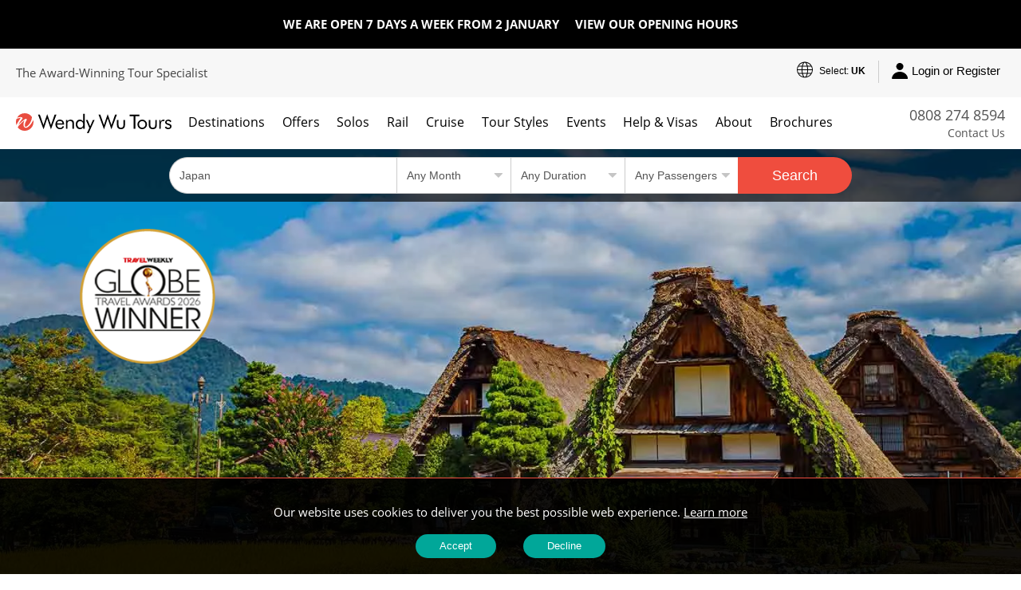

--- FILE ---
content_type: text/html; charset=utf-8
request_url: https://blog.wendywutours.co.uk/japan/tours/discover-japan.htm
body_size: 69132
content:
  
<!DOCTYPE html>
<html lang="en">
<head>
    <!--META Tags & SEO-->
    
<meta charset="utf-8">
<meta content="width=device-width, initial-scale=1 user-scalable=no" name="viewport">
<meta http-equiv="X-UA-Compatible" content="IE=edge">
<title>Discover Japan |  | Wendy Wu Tours UK</title>
<meta name="description" content="The perfect introduction to this fascinating archipelago, this tour showcases all the unique contrasts Japan has to offer" />
<meta name="author" content="Wendy Wu Tours">
<link rel="canonical" href="https://www.wendywutours.co.uk/japan/tours/discover-japan.htm">



<link rel="alternate" hreflang="en-gb" href="https://www.wendywutours.co.uk/japan/tours/discover-japan.htm" />
<link rel="alternate" hreflang="en-au" href="https://www.wendywutours.com.au/japan/tours/discover-japan.htm" />
<link rel="alternate" hreflang="en-us" href="https://www.wendywutours.com/japan/tours/discover-japan.htm" />
<link rel="alternate" hreflang="en-nz" href="https://www.wendywutours.co.nz/japan/tours/discover-japan.htm" />
<link rel="alternate" hreflang="en-ie" href="https://www.wendywutours.ie/japan/tours/discover-japan.htm" />
<script src="https://www.googleoptimize.com/optimize.js?id=OPT-MMSC6DR"></script><meta name="p:domain_verify" content="5be50e576e697a941b49af3a9d044454" />
<link href="https://www.google.com/+WendywutoursUk1" rel="publisher" />
<meta name="google-site-verification" content="MctkEzUKP8ipHFF0xf2fdcbF19sr9FEU-1I7oJJOY9w" />

    <!--OG & Social Tags-->
    
<meta property="og:locale" content="en_GB" />
<meta property="og:type" content="website" />
<meta property="og:title" content="Discover Japan |  | Wendy Wu Tours UK" />
<meta property="og:description" content="The perfect introduction to this fascinating archipelago, this tour showcases all the unique contrasts Japan has to offer" />
<meta property="og:url" content="https://www.wendywutours.co.uk/japan/tours/discover-japan.htm" />
<meta property="og:site_name" content="Wendy Wu Tours" />
<meta property="article:publisher" content="https://www.facebook.com/wendywuofficial" />
<meta property="og:image" content="" />
<!--Facebook Tags-->
<meta name="twitter:card" content="summary_large_image" />
<meta name="twitter:description" content="The perfect introduction to this fascinating archipelago, this tour showcases all the unique contrasts Japan has to offer" />
<meta name="twitter:title" content="Discover Japan |  | Wendy Wu Tours UK" />
<meta name="twitter:site" content="@wendywutoursuk" />
<meta name="twitter:domain" content="Wendy Wu Tours" />
<meta name="twitter:image:src" content="" />
<meta name="twitter:creator" content="@wendywutoursuk" />
    <!--GA & GTM-->
    <!--Preconnect-->
<link rel="preconnect" href="https://www.googletagmanager.com" crossorigin="anonymous">
<link rel="preconnect" as="font" href="/content/fonts/HelloBeautiful.woff2" />
<link rel="preconnect" as="script" href="https://googleads.g.doubleclick.net" crossorigin="anonymous" />
<link rel="preconnect" as="script" href="https://script.infinity-tracking.com" crossorigin="anonymous"/>
<script type="text/javascript" >
    window.dataLayer = window.dataLayer || [];
    function gtag() { dataLayer.push(arguments); }
    window.uetq = window.uetq || [];
    if (window.localStorage && window.localStorage.getItem('cookiePolicy') != 'true') {
        gtag('consent', 'default', {
            'ad_storage': 'denied',
            'ad_user_data': 'granted',
            'ad_personalization': 'denied'
        });
        window.uetq.push('consent', 'default', {'ad_storage': 'denied'});
    }
    else{
        gtag('consent', 'granted', {
            'ad_storage': 'granted',
            'ad_user_data': 'granted',
            'ad_personalization': 'granted'
        });
        window.uetq.push('consent', 'default', {'ad_storage': 'granted'});
    }
</script>
<script type="text/javascript" >
    (function (w, d, s, l, i) {
        w[l] = w[l] || []; w[l].push({'gtm.start': new Date().getTime(), event: 'gtm.js'}); 
        var f = d.getElementsByTagName(s)[0],j = d.createElement(s), dl = l != 'dataLayer' ? '&l=' + l : ''; j.async = true; j.src ='//www.googletagmanager.com/gtm.js?id=' + i + dl; f.parentNode.insertBefore(j, f);
    })(window, document, 'script', 'dataLayer', 'GTM-WWJCLM');
</script>
    
    <!--Rich Snippets-->
    <script type='application/ld+json'>
{
  "@context":"http://schema.org",
  "@type":"Organization",
  "name":"Wendy Wu Tours",
  "url":"https://www.wendywutours.co.uk/",
  "logo":"https://www.wendywutours.co.uk/resource/new/img/logo.svg",
  "address":{
     "@type":"PostalAddress",
     "streetAddress":"Newhams Yard,151-153 Tower Bridge Road",
     "addressRegion":"London",
     "postalCode":"SE1 3JE",
     "addressCountry":"GB"
  },
  "contactPoint":{
     "@type":"ContactPoint",
     "contactType":"customer support",
     "telephone":"+44-808-274-8594"
  },
  "sameAs":[
     "https://www.facebook.com/wendywuofficial/",
     "https://twitter.com/WendyWuTours",
     "http://instagram.com/wendy_wu_tours/",
     "https://www.youtube.com/user/WendyWuToursUK",
     "https://www.pinterest.com/wendywutours/",
     "https://www.linkedin.com/company/wendy-wu-tours"
  ]
}
</script>
    <!--CSS-->
    <style type="text/css">
        @font-face{font-family:'Font Awesome 5 Free';font-style:normal;font-weight:600;src:url("/content/fonts/fa-wwt.woff2") format("woff2");src:url("/content/fonts/fa-wwt.woff") format("woff"),url("/content/fonts/fa-wwt.svg#fontawesome") format("svg");font-display:swap}@font-face{font-family:Sun Valley;src:url('/content/fonts/HelloBeautiful.eot');src:local('Hello Beautiful'),local('HelloBeautiful'),url('/content/fonts/HelloBeautiful.eot?#iefix') format('embedded-opentype'),url('/content/fonts/HelloBeautiful.woff2') format('woff2'),url('/content/fonts/HelloBeautiful.woff') format('woff'),url('/content/fonts/HelloBeautiful.svg#HelloBeautiful') format('svg');font-weight:normal;font-style:normal;font-display:swap}@font-face{font-family:Open Sans;font-style:normal;font-weight:300;src:local("Open Sans Light"),local("OpenSans-Light"),url(https://fonts.gstatic.com/s/opensans/v17/mem5YaGs126MiZpBA-UN_r8OX-hpOqc.woff2) format("woff2");unicode-range:U+0460-052F,U+1C80-1C88,U+20B4,U+2DE0-2DFF,U+A640-A69F,U+FE2E-FE2F;font-display:swap}@font-face{font-family:Open Sans;font-style:normal;font-weight:300;src:local("Open Sans Light"),local("OpenSans-Light"),url(https://fonts.gstatic.com/s/opensans/v17/mem5YaGs126MiZpBA-UN_r8OVuhpOqc.woff2) format("woff2");unicode-range:U+0400-045F,U+0490-0491,U+04B0-04B1,U+2116;font-display:swap}@font-face{font-family:Open Sans;font-style:normal;font-weight:300;src:local("Open Sans Light"),local("OpenSans-Light"),url(https://fonts.gstatic.com/s/opensans/v17/mem5YaGs126MiZpBA-UN_r8OXuhpOqc.woff2) format("woff2");unicode-range:U+1F00-1FFF;font-display:swap}@font-face{font-family:Open Sans;font-style:normal;font-weight:300;src:local("Open Sans Light"),local("OpenSans-Light"),url(https://fonts.gstatic.com/s/opensans/v17/mem5YaGs126MiZpBA-UN_r8OUehpOqc.woff2) format("woff2");unicode-range:U+0370-03FF;font-display:swap}@font-face{font-family:Open Sans;font-style:normal;font-weight:300;src:local("Open Sans Light"),local("OpenSans-Light"),url(https://fonts.gstatic.com/s/opensans/v17/mem5YaGs126MiZpBA-UN_r8OXehpOqc.woff2) format("woff2");unicode-range:U+0102-0103,U+0110-0111,U+0128-0129,U+0168-0169,U+01A0-01A1,U+01AF-01B0,U+1EA0-1EF9,U+20AB;font-display:swap}@font-face{font-family:Open Sans;font-style:normal;font-weight:300;src:local("Open Sans Light"),local("OpenSans-Light"),url(https://fonts.gstatic.com/s/opensans/v17/mem5YaGs126MiZpBA-UN_r8OXOhpOqc.woff2) format("woff2");unicode-range:U+0100-024F,U+0259,U+1E00-1EFF,U+2020,U+20A0-20AB,U+20AD-20CF,U+2113,U+2C60-2C7F,U+A720-A7FF;font-display:swap}@font-face{font-family:Open Sans;font-style:normal;font-weight:300;src:local("Open Sans Light"),local("OpenSans-Light"),url(https://fonts.gstatic.com/s/opensans/v17/mem5YaGs126MiZpBA-UN_r8OUuhp.woff2) format("woff2");unicode-range:U+0000-00FF,U+0131,U+0152-0153,U+02BB-02BC,U+02C6,U+02DA,U+02DC,U+2000-206F,U+2074,U+20AC,U+2122,U+2191,U+2193,U+2212,U+2215,U+FEFF,U+FFFD;font-display:swap}@font-face{font-family:Open Sans;font-style:normal;font-weight:400;src:local("Open Sans Regular"),local("OpenSans-Regular"),url(https://fonts.gstatic.com/s/opensans/v17/mem8YaGs126MiZpBA-UFWJ0bbck.woff2) format("woff2");unicode-range:U+0460-052F,U+1C80-1C88,U+20B4,U+2DE0-2DFF,U+A640-A69F,U+FE2E-FE2F;font-display:swap}@font-face{font-family:Open Sans;font-style:normal;font-weight:400;src:local("Open Sans Regular"),local("OpenSans-Regular"),url(https://fonts.gstatic.com/s/opensans/v17/mem8YaGs126MiZpBA-UFUZ0bbck.woff2) format("woff2");unicode-range:U+0400-045F,U+0490-0491,U+04B0-04B1,U+2116;font-display:swap}@font-face{font-family:Open Sans;font-style:normal;font-weight:400;src:local("Open Sans Regular"),local("OpenSans-Regular"),url(https://fonts.gstatic.com/s/opensans/v17/mem8YaGs126MiZpBA-UFWZ0bbck.woff2) format("woff2");unicode-range:U+1F00-1FFF;font-display:swap}@font-face{font-family:Open Sans;font-style:normal;font-weight:400;src:local("Open Sans Regular"),local("OpenSans-Regular"),url(https://fonts.gstatic.com/s/opensans/v17/mem8YaGs126MiZpBA-UFVp0bbck.woff2) format("woff2");unicode-range:U+0370-03FF;font-display:swap}@font-face{font-family:Open Sans;font-style:normal;font-weight:400;src:local("Open Sans Regular"),local("OpenSans-Regular"),url(https://fonts.gstatic.com/s/opensans/v17/mem8YaGs126MiZpBA-UFWp0bbck.woff2) format("woff2");unicode-range:U+0102-0103,U+0110-0111,U+0128-0129,U+0168-0169,U+01A0-01A1,U+01AF-01B0,U+1EA0-1EF9,U+20AB;font-display:swap}@font-face{font-family:Open Sans;font-style:normal;font-weight:400;src:local("Open Sans Regular"),local("OpenSans-Regular"),url(https://fonts.gstatic.com/s/opensans/v17/mem8YaGs126MiZpBA-UFW50bbck.woff2) format("woff2");unicode-range:U+0100-024F,U+0259,U+1E00-1EFF,U+2020,U+20A0-20AB,U+20AD-20CF,U+2113,U+2C60-2C7F,U+A720-A7FF;font-display:swap}@font-face{font-family:Open Sans;font-style:normal;font-weight:400;src:local("Open Sans Regular"),local("OpenSans-Regular"),url(https://fonts.gstatic.com/s/opensans/v17/mem8YaGs126MiZpBA-UFVZ0b.woff2) format("woff2");unicode-range:U+0000-00FF,U+0131,U+0152-0153,U+02BB-02BC,U+02C6,U+02DA,U+02DC,U+2000-206F,U+2074,U+20AC,U+2122,U+2191,U+2193,U+2212,U+2215,U+FEFF,U+FFFD;font-display:swap}@font-face{font-family:Open Sans;font-style:normal;font-weight:600;src:local("Open Sans SemiBold"),local("OpenSans-SemiBold"),url(https://fonts.gstatic.com/s/opensans/v17/mem5YaGs126MiZpBA-UNirkOX-hpOqc.woff2) format("woff2");unicode-range:U+0460-052F,U+1C80-1C88,U+20B4,U+2DE0-2DFF,U+A640-A69F,U+FE2E-FE2F;font-display:swap}@font-face{font-family:Open Sans;font-style:normal;font-weight:600;src:local("Open Sans SemiBold"),local("OpenSans-SemiBold"),url(https://fonts.gstatic.com/s/opensans/v17/mem5YaGs126MiZpBA-UNirkOVuhpOqc.woff2) format("woff2");unicode-range:U+0400-045F,U+0490-0491,U+04B0-04B1,U+2116;font-display:swap}@font-face{font-family:Open Sans;font-style:normal;font-weight:600;src:local("Open Sans SemiBold"),local("OpenSans-SemiBold"),url(https://fonts.gstatic.com/s/opensans/v17/mem5YaGs126MiZpBA-UNirkOXuhpOqc.woff2) format("woff2");unicode-range:U+1F00-1FFF;font-display:swap}@font-face{font-family:Open Sans;font-style:normal;font-weight:600;src:local("Open Sans SemiBold"),local("OpenSans-SemiBold"),url(https://fonts.gstatic.com/s/opensans/v17/mem5YaGs126MiZpBA-UNirkOUehpOqc.woff2) format("woff2");unicode-range:U+0370-03FF;font-display:swap}@font-face{font-family:Open Sans;font-style:normal;font-weight:600;src:local("Open Sans SemiBold"),local("OpenSans-SemiBold"),url(https://fonts.gstatic.com/s/opensans/v17/mem5YaGs126MiZpBA-UNirkOXehpOqc.woff2) format("woff2");unicode-range:U+0102-0103,U+0110-0111,U+0128-0129,U+0168-0169,U+01A0-01A1,U+01AF-01B0,U+1EA0-1EF9,U+20AB;font-display:swap}@font-face{font-family:Open Sans;font-style:normal;font-weight:600;src:local("Open Sans SemiBold"),local("OpenSans-SemiBold"),url(https://fonts.gstatic.com/s/opensans/v17/mem5YaGs126MiZpBA-UNirkOXOhpOqc.woff2) format("woff2");unicode-range:U+0100-024F,U+0259,U+1E00-1EFF,U+2020,U+20A0-20AB,U+20AD-20CF,U+2113,U+2C60-2C7F,U+A720-A7FF;font-display:swap}@font-face{font-family:Open Sans;font-style:normal;font-weight:600;src:local("Open Sans SemiBold"),local("OpenSans-SemiBold"),url(https://fonts.gstatic.com/s/opensans/v17/mem5YaGs126MiZpBA-UNirkOUuhp.woff2) format("woff2");unicode-range:U+0000-00FF,U+0131,U+0152-0153,U+02BB-02BC,U+02C6,U+02DA,U+02DC,U+2000-206F,U+2074,U+20AC,U+2122,U+2191,U+2193,U+2212,U+2215,U+FEFF,U+FFFD;font-display:swap}@font-face{font-family:Open Sans;font-style:normal;font-weight:700;src:local("Open Sans Bold"),local("OpenSans-Bold"),url(https://fonts.gstatic.com/s/opensans/v17/mem5YaGs126MiZpBA-UN7rgOX-hpOqc.woff2) format("woff2");unicode-range:U+0460-052F,U+1C80-1C88,U+20B4,U+2DE0-2DFF,U+A640-A69F,U+FE2E-FE2F;font-display:swap}@font-face{font-family:Open Sans;font-style:normal;font-weight:700;src:local("Open Sans Bold"),local("OpenSans-Bold"),url(https://fonts.gstatic.com/s/opensans/v17/mem5YaGs126MiZpBA-UN7rgOVuhpOqc.woff2) format("woff2");unicode-range:U+0400-045F,U+0490-0491,U+04B0-04B1,U+2116;font-display:swap}@font-face{font-family:Open Sans;font-style:normal;font-weight:700;src:local("Open Sans Bold"),local("OpenSans-Bold"),url(https://fonts.gstatic.com/s/opensans/v17/mem5YaGs126MiZpBA-UN7rgOXuhpOqc.woff2) format("woff2");unicode-range:U+1F00-1FFF;font-display:swap}@font-face{font-family:Open Sans;font-style:normal;font-weight:700;src:local("Open Sans Bold"),local("OpenSans-Bold"),url(https://fonts.gstatic.com/s/opensans/v17/mem5YaGs126MiZpBA-UN7rgOUehpOqc.woff2) format("woff2");unicode-range:U+0370-03FF;font-display:swap}@font-face{font-family:Open Sans;font-style:normal;font-weight:700;src:local("Open Sans Bold"),local("OpenSans-Bold"),url(https://fonts.gstatic.com/s/opensans/v17/mem5YaGs126MiZpBA-UN7rgOXehpOqc.woff2) format("woff2");unicode-range:U+0102-0103,U+0110-0111,U+0128-0129,U+0168-0169,U+01A0-01A1,U+01AF-01B0,U+1EA0-1EF9,U+20AB;font-display:swap}@font-face{font-family:Open Sans;font-style:normal;font-weight:700;src:local("Open Sans Bold"),local("OpenSans-Bold"),url(https://fonts.gstatic.com/s/opensans/v17/mem5YaGs126MiZpBA-UN7rgOXOhpOqc.woff2) format("woff2");unicode-range:U+0100-024F,U+0259,U+1E00-1EFF,U+2020,U+20A0-20AB,U+20AD-20CF,U+2113,U+2C60-2C7F,U+A720-A7FF;font-display:swap}@font-face{font-family:Open Sans;font-style:normal;font-weight:700;src:local("Open Sans Bold"),local("OpenSans-Bold"),url(https://fonts.gstatic.com/s/opensans/v17/mem5YaGs126MiZpBA-UN7rgOUuhp.woff2) format("woff2");unicode-range:U+0000-00FF,U+0131,U+0152-0153,U+02BB-02BC,U+02C6,U+02DA,U+02DC,U+2000-206F,U+2074,U+20AC,U+2122,U+2191,U+2193,U+2212,U+2215,U+FEFF,U+FFFD;font-display:swap}html{-ms-text-size-adjust:100%;-webkit-text-size-adjust:100%;-webkit-tap-highlight-color:transparent;font-size:18.25px}body{font-size:15px;line-height:1.42857143;color:#444;background-color:#fff;overflow-x:hidden;font-family:"Open Sans",sans-serif;margin:0}*,::after,::before{box-sizing:border-box}.border-gray{border:1px solid #ccc}.bg-gray{background:#f7f7f7}.bg-gray-dark{background:#ccc}.bg-black{background:#000}.bg-white{background:#fff}.bg-banner-blue{background:#273948}.bg-green{background:#1b7f78}.bg-banner-purple{background:#421c52}ul{margin:0;padding:0;list-style:outside none none}p{margin:0;padding:10px 0;line-height:25px}input::-webkit-search-cancel-button,input[type=search]::-ms-clear{display:none}fieldset,legend{padding:0;border:0;margin:0}.btn,.primary-cta{background:#ef4d3e;color:#fff;padding:0 20px;border:0;text-decoration:none;display:inline-block;cursor:pointer;height:44px;line-height:44px;text-align:center;overflow:hidden;border-radius:22px}@media only screen and (min-width:1024px){.btn,.primary-cta{padding:0 30px}}.btn:focus,.btn:hover,.primary-cta:hover{color:#fff;background:#e95a56;transition:all .3s ease-in-out;text-decoration:none;outline:0}.btn.disabled,.btn.disabled:hover,.btn:disabled,.btn:disabled:hover{background:rgba(239,77,62,0.35)}.btn.btn-link,.btn.btn-link:focus,.btn.btn-link:hover{border:0;background:0;color:#444}.btn-ghost{color:#000;border:1px solid #000;transition:all .3s ease-in-out;background:0}.btn-ghost:focus,.btn-ghost:hover{background:#000;outline:0}.btn-outline-green{color:#01a799;background:0;border:1px solid #01a799;margin-bottom:1.5em}.btn-outline-green:focus,.btn-outline-green:hover{background:#01a799;color:#fff}.btn-green{background:#01a799;color:#fff;margin-bottom:1.5em}.btn-green:focus,.btn-green:hover{color:#01a799;background:0;border:1px solid #01a799}.btn-orange{background:#df6511;color:#fff}.btn-green:focus,.btn-green:hover{color:#df6511;background:0;border:1px solid #df6511}.loading::before{width:20px;height:20px;top:10px;left:5px;border-radius:50%;animation:rotation infinite linear .5s;transition:none;border-left:2px solid #fff;z-index:0;position:absolute;content:""}@keyframes rotation{0%{transform:rotateZ(0deg)}100%{transform:rotateZ(360deg)}}.table-responsive{min-height:.01%;overflow-x:auto;width:100%;margin-bottom:15px;overflow-y:hidden;-ms-overflow-style:-ms-autohiding-scrollbar}.error,.red{color:red}.purple{color:#f09}hr{box-sizing:content-box;height:0;overflow:visible;color:#ddd}a{color:#01a799}a:focus,a:hover{color:#1d807a;text-decoration:none}.code{background-color:rgba(255,255,255,.3);padding:3px 8px;margin-bottom:5px}small{font-size:80%}details,menu{display:block}summary{display:list-item}[hidden],template{display:none}h1,.h1,h2,.h2,h3,.h3,h4,.h4,h5,.h5,h6,.h6{font-weight:400;margin:0 0 20px}.h0{font-size:1pc}h1,.h1{font-size:3pc}.h1.fancy,h1.fancy{font-weight:400;font-size:60px;font-family:"Sun Valley",Open Sans,sans-serif;font-display:swap}@media only screen and (min-width:768px){.h1.fancy,h1.fancy{font-size:7pc;font-family:"Sun Valley",Open Sans,sans-serif;font-display:swap}}h2,.h2{font-size:2pc;line-height:42px}h3,.h3{font-size:22px;line-height:2pc}h4,.h4{font-size:20px;line-height:30px}h5,.h5{font-size:18px}h6,.h6{font-size:.75rem}.text-decoration-none{text-decoration:none}.bold{font-weight:700}.bold600{font-weight:600}.regular{font-weight:400}.italic{font-style:italic}.caps{text-transform:uppercase}.capitalize{text-transform:capitalize}.left-align{text-align:left}.center{text-align:center}.right-align{text-align:right}.justify{text-align:justify}.nowrap{white-space:nowrap}.break-word{word-wrap:break-word}.line-height-1{line-height:1rem}.line-height-2{line-height:1.125rem}.line-height-3{line-height:1.5rem}.line-height-4{line-height:2rem}.list-style-none{list-style:none}.underline{text-decoration:underline}.truncate{max-width:100%;overflow:hidden;text-overflow:ellipsis;white-space:nowrap}.list-reset{list-style:none;padding-left:0}.inline{display:inline}.block{display:block}.inline-block{display:inline-block}.table{display:table}.table-cell{display:table-cell}.overflow-hidden{overflow:hidden}.overflow-y-auto{overflow:auto}.overflow-auto{overflow:auto}.clearfix:after,.clearfix:before{content:" ";display:table}.clearfix:after{clear:both}.left{float:left}.right{float:right}.fit{max-width:100%}.max-width-1{max-width:24rem}.max-width-2{max-width:32rem}.max-width-3{max-width:48rem}.max-width-4{max-width:64rem}.full-width{width:100%}.border-box{box-sizing:border-box}.align-baseline{vertical-align:baseline}.align-top{vertical-align:top}.align-middle{vertical-align:middle}.align-bottom{vertical-align:bottom}.m0{margin:0}.mt0{margin-top:0}.mr0{margin-right:0}.mb0{margin-bottom:0}.ml0,.mx0{margin-left:0}.mx0{margin-right:0}.my0{margin-top:0;margin-bottom:0}.m05{margin:5px}.mt05{margin-top:5px}.mr05{margin-right:5px}.mb05{margin-bottom:5px}.ml05,.mx05{margin-left:5px}.mx05{margin-right:5px}.my05{margin-top:5px;margin-bottom:5px}.m1{margin:10px}.mt1{margin-top:10px}.mr1{margin-right:10px}.mb1{margin-bottom:10px}.ml1,.mx1{margin-left:10px}.mx1{margin-right:10px}.my1{margin-top:10px;margin-bottom:10px}.m2{margin:20px}.mt2{margin-top:20px}.mr2{margin-right:20px}.mb2{margin-bottom:20px}.ml2,.mx2{margin-left:20px}.mx2{margin-right:20px}.my2{margin-top:20px;margin-bottom:20px}.m3{margin:30px}.mt3{margin-top:30px}.mr3{margin-right:30px}.mb3{margin-bottom:30px}.ml3,.mx3{margin-left:30px}.mx3{margin-right:30px}.my3{margin-top:30px;margin-bottom:30px}.m4{margin:40px}.mt4{margin-top:40px}.mr4{margin-right:40px}.mb4{margin-bottom:40px}.ml4,.mx4{margin-left:40px}.mx4{margin-right:40px}.my4{margin-top:40px;margin-bottom:40px}.mxn1{margin-left:-10px;margin-right:-10px}.mxn2{margin-left:-20px;margin-right:-20px}.mxn3{margin-left:-30px;margin-right:-30px}.mxn4{margin-left:-40px;margin-right:-40px}.ml-auto{margin-left:auto}.mr-auto,.mx-auto{margin-right:auto}.mx-auto{margin-left:auto}.p0{padding:0}.pt0{padding-top:0}.pr0{padding-right:0}.pb0{padding-bottom:0}.pl0,.px0{padding-left:0}.px0{padding-right:0}.py0{padding-top:0;padding-bottom:0}.p05{padding:5px}.pt05{padding-top:5px}.pr05{padding-right:5px}.pb05{padding-bottom:5px}.pl05{padding-left:5px}.py05{padding-top:5px;padding-bottom:5px}.px05{padding-left:5px;padding-right:5px}.p1{padding:10px}.pt1{padding-top:10px}.pr1{padding-right:10px}.pb1{padding-bottom:10px}.pl1{padding-left:10px}.py1{padding-top:10px;padding-bottom:10px}.px1{padding-left:10px;padding-right:10px}.p2{padding:20px}.pt2{padding-top:20px}.pr2{padding-right:20px}.pb2{padding-bottom:20px}.pl2{padding-left:20px}.py2{padding-top:20px;padding-bottom:20px}.px2{padding-left:20px;padding-right:20px}.p3{padding:30px}.pt3{padding-top:30px}.pr3{padding-right:30px}.pb3{padding-bottom:30px}.pl3{padding-left:30px}.py3{padding-top:30px;padding-bottom:30px}.px3{padding-left:30px;padding-right:30px}.p4{padding:40px}.pt4{padding-top:40px}.pr4{padding-right:40px}.pb4{padding-bottom:40px}.pl4{padding-left:40px}.py4{padding-top:40px;padding-bottom:40px}.px4{padding-left:40px;padding-right:40px}.container-fluid{padding-right:15px;padding-left:15px;margin-right:auto;margin-left:auto}.container{margin-right:auto;margin-left:auto;width:32rem;max-width:100%}@media(min-width:40.06rem){.container{width:40rem;max-width:100%}}@media(min-width:52.06rem){.container{width:52rem;max-width:100%}}@media(min-width:64.06rem){.container{width:64rem}}.breadcrumb{padding:10px 20px;list-style:none;border-radius:4px;z-index:20;position:relative}.breadcrumb>li{display:inline-block;color:#01a799}.breadcrumb>li+li:before{padding:0 5px;color:#ccc;content:"/\00a0"}.row{display:-ms-flexbox;display:flex;-ms-flex-wrap:wrap;flex-wrap:wrap}.col{-ms-flex-preferred-size:0;flex-basis:0;-ms-flex-positive:1;flex-grow:1;max-width:100%}.col-auto{-ms-flex:0 0 auto;flex:0 0 auto;width:auto;max-width:none}.col,.col-right{box-sizing:border-box}.col-right{float:right}.col-1{width:8.33333%}.col-2{width:16.66667%}.col-3{width:25%}.col-4{width:33.33333%}.col-5{width:41.66667%}.col-6{width:50%}.col-7{width:58.33333%}.col-8{width:66.66667%}.col-9{width:75%}.col-10{width:83.33333%}.col-11{width:91.66667%}.col-12{width:100%}@media(min-width:40.06rem){.sm-col{float:left;box-sizing:border-box}.sm-col-right{float:right;box-sizing:border-box}.sm-col-1{width:8.33333%}.sm-col-2{width:16.66667%}.sm-col-3{width:25%}.sm-col-4{width:33.33333%}.sm-col-5{width:41.66667%}.sm-col-6{width:50%}.sm-col-7{width:58.33333%}.sm-col-8{width:66.66667%}.sm-col-9{width:75%}.sm-col-10{width:83.33333%}.sm-col-11{width:91.66667%}.sm-col-12{width:100%}}@media(min-width:52.06rem){.md-col{float:left;box-sizing:border-box;flex:1 0 0}.md-col-right{float:right;box-sizing:border-box}.md-col-20{width:20%}.md-col-1{width:8.33333%}.md-col-2{width:16.66667%}.md-col-3{width:25%}.md-col-4{width:33.33333%}.md-col-5{width:41.66667%}.md-col-6{width:50%}.md-col-7{width:58.33333%}.md-col-8{width:66.66667%}.md-col-9{width:75%}.md-col-10{width:83.33333%}.md-col-11{width:91.66667%}.md-col-12{width:100%}.md-col-18{width:17%}.md-col-28{width:29%}}@media(min-width:64.06rem){.lg-col{float:left;box-sizing:border-box}.lg-col-right{float:right;box-sizing:border-box}.lg-col-1{width:8.33333%}.lg-col-2{width:16.66667%}.lg-col-3{width:25%}.lg-col-4{width:33.33333%}.lg-col-5{width:41.66667%}.lg-col-6{width:50%}.lg-col-7{width:58.33333%}.lg-col-8{width:66.66667%}.lg-col-9{width:75%}.lg-col-10{width:83.33333%}.lg-col-11{width:91.66667%}.lg-col-12{width:100%}}.flex{display:-webkit-box;display:-ms-flexbox;display:flex}@media(min-width:40.06rem){.sm-flex{display:-webkit-box;display:-ms-flexbox;display:flex}}@media(min-width:52.06rem){.md-flex{display:-webkit-box;display:-ms-flexbox;display:flex}}@media(min-width:64.06rem){.lg-flex{display:-webkit-box;display:-ms-flexbox;display:flex}}.flex-column{-webkit-box-orient:vertical;-webkit-box-direction:normal;-ms-flex-direction:column;flex-direction:column}.flex-wrap{-ms-flex-wrap:wrap;flex-wrap:wrap}.flex-auto{-webkit-box-flex:1;-ms-flex:1 1 auto;flex:1 1 auto;min-width:0;min-height:0}.flex-none{-webkit-box-flex:0;-ms-flex:none;flex:none}.flex-center{align-items:center;justify-content:center}.flex-around{justify-content:space-around}.flex-right{align-items:right;justify-content:right}.flex-right-center{align-items:center;justify-content:right}.flex-left-center{align-items:center;justify-content:left}.relative{position:relative}.absolute{position:absolute}.fixed{position:fixed}.z1{z-index:1}.z2{z-index:2}.z3{z-index:3}.z4{z-index:4}.order-0{-webkit-box-ordinal-group:1;-ms-flex-order:0;order:0}.order-1{-webkit-box-ordinal-group:2;-ms-flex-order:1;order:1}.order-2{-webkit-box-ordinal-group:3;-ms-flex-order:2;order:2}.order-3{-webkit-box-ordinal-group:4;-ms-flex-order:3;order:3}.border{border-style:solid;border-width:1px}.border-top{border-top-style:solid;border-top-width:1px}.border-right{border-right-style:solid;border-right-width:1px}.border-bottom{border-bottom-style:solid;border-bottom-width:1px}.border-left{border-left-style:solid;border-left-width:1px}.border-none{border:0}.border,.border-left,.border-bottom,.border-right,.border-top{border-color:#ccc}.rounded{border-radius:22px}.circle{border-radius:50%}.rounded-top{border-radius:22px 22px 0 0}.rounded-right{border-radius:0 22px 22px 0}.rounded-bottom{border-radius:0 0 22px 22px}.rounded-left{border-radius:22px 0 0 22px}.not-rounded{border-radius:0}.hide{position:absolute;height:1px;width:1px;overflow:hidden;clip:rect(1px,1px,1px,1px)}@media(max-width:40rem){.xs-hide{display:none}}@media(min-width:40.06rem) and (max-width:52rem){.sm-hide{display:none}}@media(min-width:52.06rem) and (max-width:64rem){.md-hide{display:none}}@media(min-width:64.06rem){.lg-hide{display:none}}.display-none{display:none}button{border:0;background:0;cursor:pointer}select{border-radius:0;-webkit-appearance:none;appearance:none;outline:0;background:url(/resource/assets/images/open-expanded.png) no-repeat;background-position:right 10px center}img{border-style:none;vertical-align:middle;border-style:none}.img-fluid{max-width:100%;width:100%;height:auto}.w100{width:100%}.fit-cover{object-fit:cover}.form-control,output{display:block;font-size:14px;line-height:1.42857143;color:#555}.form-control{width:100%;height:34px;padding:6px 9pt;background-color:#fff;border:1px solid #ccc;border-radius:0}.form-control:focus{outline:0}.form-control::-moz-placeholder{color:#999;opacity:1}.form-control:-ms-input-placeholder{color:#999}.form-control::-webkit-input-placeholder{color:#999}.form-control[disabled],.form-control[readonly],fieldset[disabled] .form-control{background-color:#eee;opacity:1}.form-control[disabled],fieldset[disabled] .form-control{cursor:not-allowed}textarea.form-control{height:auto}.fa-star{font-family:"Font Awesome 5 Free";font-size:1.1em;color:#59993f;font-weight:900}.fa-star.yellow{color:#EBC302;font-size:14px}.fa-star3:after{content:"\f005\f005\f005"}.fa-star4:after{content:"\f005\f005\f005\f005"}.fa-star5:after{content:"\f005\f005\f005\f005\f005"}.icon-bg,.icon-bg-before::before,.icon-bg-after::after,.brochure-takeover .h2:after{background:url(/resource/assets/images/ui-sprite.svg) no-repeat;display:inline-block;vertical-align:middle}.icon-user{width:20px;height:26px;background-position:-223px -98px}.icon-site-selector{background-position:-191px -99px;width:21px;height:26px}.hero{position:relative;min-height:700px;overflow:hidden;max-height:700px;justify-content:center;display:flex;flex-direction:column}.hero picture,.hero .hero-video-container{position:absolute;width:100%}.hero picture::after,.hero .hero-video-container::after{content:"";background:rgba(0,0,0,0.15);width:100%;display:flex;height:100%;position:absolute;top:0;left:0}.hero img{min-width:1400px;max-width:100%;width:100%;object-fit:cover}.hero video{min-width:1840px;width:100%;height:100%;object-fit:cover}.hero-text-box{color:#fff}.slant-image{display:flex;width:100%;gap:1px}.slant-image>img{flex:1;min-width:0;object-fit:cover;cursor:pointer;transition:.5s}.slant-image>img:first-child{display:none}@media(min-width:52.06rem){.slant-image>img:first-child{margin-right:calc(-.5*430px);clip-path:polygon(0 0,100% 0,calc(100% - 430px) 100%,0 100%);min-width:0!important;display:block}.slant-image>img:last-child{margin-left:calc(-.5*430px);clip-path:polygon(430px 0,100% 0,100% 100%,0 100%);min-width:0!important}}@media(max-width:52rem){.hero img{min-width:860px}.hero h1{font-size:38px}.h1.fancy,h1.fancy{font-size:60px;line-height:60px}.fancy-sub-h4{font-size:16px;margin:0;padding:0}}@media(min-width:52.06rem){.hero .fancy-sub{font-size:24px;line-height:34px}}.travel-safe{text-indent:-9999px;overflow:hidden;display:block;width:131px;height:131px;background:url(/resource/assets/images/globes-winner.png);background-size:cover;background-repeat:no-repeat;position:absolute;top:68px;left:50%;z-index:1;margin:0 0 0 -65px}@media only screen and (min-width:52.06rem){.travel-safe{width:170px;height:170px;top:75pt;left:75pt;margin:0;z-index:100}}.brochure-takeover{color:#fff}.brochure-takeover a{color:#fff;text-decoration:none}.brochure-takeover a:hover{text-decoration:underline}.brochure-takeover p{font-size:15px}.brochure-takeover .text-line-1{padding-top:.5em;display:block}.brochure-takeover .h2{max-width:420px;font-size:18px;line-height:24px}.brochure-takeover .h2:before{content:'';height:94px;width:85px;background:url(/resource/assets/images/brochure-covers-2020.png);background-size:cover;display:block;float:left;margin:0 20px 0 0}@media(max-width:40rem){.brochure-takeover p a{text-decoration:underline;font-size:14px}.brochure-takeover p{padding-top:0;font-size:13px}.brochure-takeover .h2{font-size:14px}}@media(max-width:40.06rem){.hero{min-height:500px!important;max-height:500px!important}.hero img{height:500px;width:100%;min-width:auto!important;max-height:none!important;min-height:auto!important}.travel-safe{top:103px}.hero-text-box{position:absolute;bottom:0}.header-mask{position:relative!important}.hero+offer-block{margin-top:0}}@media(max-width:25rem){.brochure-takeover .h2:after{display:none}}.site-popover-mask{background-color:rgba(0,0,0,.8);display:none;height:100%;left:0;position:fixed;top:0;width:100%;z-index:99998}body.mob-nav-open .site-popover-mask{display:block}.site-popover-mask.active{display:block}.pre-nav button{font-size:9pt;color:#000;cursor:pointer}.pre-nav a{color:#000;text-decoration:none}.pre-nav .user a{display:block}.pre-nav div.active ul{display:block}.login-block{display:none;position:absolute;top:30px;background:#f7f7f7;width:220px;padding:15px 0;right:-20px;z-index:9999;border-radius:10px}.login-block li{padding:5px 15px}.login-block li:hover a{font-weight:600}.pre-nav .toggleplus{font-size:15px}.toggleplus.active+div{display:block}.toggleplus.active::after{content:"";display:block;position:absolute;width:0;height:0;border-left:6px solid transparent;border-right:6px solid transparent;border-top:6px solid #000;z-index:10000;left:48%}.primary-head .pre-nav .site-selector-container{justify-content:center;padding-top:5px}@media only screen and (min-width:600px){.primary-head .pre-nav .site-selector-container{justify-content:flex-end}}@media(max-width:40rem){.primary-head .masthead{text-align:center;font-size:9pt}}.site-selector ul{display:none;position:absolute;background:#f7f7f7;padding:10px;margin:20px 0 0;min-width:115px;z-index:100}.site-selector ul:after{bottom:100%;left:50%;border:solid transparent;content:" ";height:0;width:0;position:absolute;pointer-events:none;border-color:transparent;border-bottom-color:#f7f7f7;border-width:10px;margin-left:-10px}.site-selector li{border:0;font-size:9pt;display:block;width:100%;float:none;text-align:center;padding:0;margin:0}.site-selector li:last-child{padding:0}.primary-head nav li .dropdown{height:0;left:0;z-index:9999;background-color:#fff;transition:all .4s ease-in;overflow:hidden;-webkit-transform:perspective(400) rotate3d(1,0,0,-90deg);-webkit-transform-origin:50% 0;transition:all .3s ease-in-out}.primary-head nav li.active .dropdown{border:1px solid #ccc;-webkit-transform:perspective(400) rotate3d(0,0,0,0);transition:all .3s ease-in-out;height:auto}.primary-head nav li.active>a::after{content:'';height:4px;width:0;background:#ef4d3e;position:absolute;bottom:0;left:0;width:100%;transition:all .3s ease-in-out}.primary-head nav ul li.active a::after{width:100%;transition:all .3s ease-in-out}.primary-head nav .close{display:block;background-position:-190px -122px;text-indent:-1000px;width:24px;height:24px;overflow:hidden;transform:scale(1.3);border-radius:100%;transition:all .3s ease-in-out;margin-top:10px;margin-right:20px;cursor:pointer}.primary-head nav .nav-list-wrapper .h3,.primary-head nav .nav-list-wrapper a{font-weight:300;font-size:1pc;padding:1px 0}.primary-head nav .nav-list-wrapper .h3,.primary-head nav .nav-list-wrapper .h3 a{font-weight:400;line-height:26px;margin:0}.primary-head nav .nav-list-wrapper .h3.mt2{margin-top:20px}.primary-head nav>ul{overflow:visible;justify-content:space-around;flex-wrap:wrap;max-width:830px;margin:0 auto}.primary-head nav ul li a{font-weight:400;position:relative;color:#000;font-size:1pc;text-decoration:none;padding:20px 10px;display:block}.primary-head nav ul li a:hover{text-decoration:none;color:#01a799}.nav-fixed.fixed{width:100%;z-index:99999;background:#f7f7f7;top:0;border-bottom:2px solid #ef4d3e}.primary-head nav ul li a.text{font-size:.9em;font-weight:600}.primary-head nav ul li a.rust{color:#9c2706}body.mob-nav-open,body.modal-open{overflow:hidden}@media(max-width:52rem){.primary-head nav{position:fixed;left:100%;top:48px;height:100%;width:100%;background:#f7f7f7;z-index:9999;overflow-y:scroll;overflow-x:hidden;transition:all .3s ease-in-out;padding-right:80px}.mob-nav-open .primary-head nav{left:80px;transition:all .3s ease-in-out}.mob-nav-open .navbar-toggle::before{content:"✕"}.mob-nav-open nav li,.mob-nav-open nav div{padding:0;margin:0}.mob-nav-open nav div h3{margin-top:20px}.primary-head .nav-container{padding:0}.primary-head nav>ul{display:block}.primary-head nav>ul>li>a{font-size:22px;border-bottom:1px solid #ddd;padding:10px 15px;display:block;position:relative}.primary-head nav>ul>li>a::after,.primary-head nav .nav-item.active>a::after{background:url(/resource/assets/images/ui-sprite.svg) transparent no-repeat;background-position:-190px -59px;display:inline-block;vertical-align:middle;content:"";position:absolute;height:10px;width:15px;left:auto;bottom:auto;right:15px;top:25px}.primary-head nav>ul>li:not(.nav-item)>a::after{background:0}.primary-head nav .nav-item.active>a::after{transform:rotate(180deg)}.primary-head nav>ul>li.active>a{border:0}.primary-head nav>ul li .dropdown{position:static;display:none;padding:20px 0 20px 20px;background-color:#f7f7f7;margin:0}.primary-head nav>ul>li.active .dropdown{display:block;border-width:1px 0}.primary-head nav .nav-list-wrapper{border:0;padding:0;margin-bottom:20px}.primary-head nav .border-right,.primary-head nav .border-left,.primary-head nav .border{border:0}.primary-head nav ul .close{display:none}.legend-text{padding-bottom:1em!important}}@media(max-width:64rem){.primary-head .order-3{order:2}.primary-head .order-2{order:3;padding-top:0}}.primary-head .main-tel{cursor:pointer;font-size:18px}.primary-head .main-tel a{color:#535353;text-decoration:none}.primary-head .main-tel a.opening-hours{font-size:14px}.navbar-toggle{margin-right:-20px;margin-left:5px;padding:0}.navbar-toggle::before{font-size:25px;color:#fff;content:"☰";padding:5px 15px 7px;background-color:#ef4d3e;cursor:pointer;height:46px;width:55px;display:block}@media(max-width:64rem){.primary-head .main-tel{padding-top:10px}.primary-head .main-tel a.opening-hours{display:inline}}@media(max-width:52rem){.primary-head .logo-box{padding:10px;position:relative}.primary-head .main-tel{padding-top:0}.primary-head .main-tel .py1{padding:5px 0}.primary-head .main-tel a.opening-hours{display:none}}@media(max-width:30rem){.primary-head .logo{display:block;position:absolute;left:10px;top:12px;width:25px;height:25px;overflow:hidden}}.search-form{position:absolute;width:100%;background:rgba(0,0,0,.66);left:0;top:0;z-index:99}@media(min-width:52.06rem){.search-form.fixed{position:fixed;background:rgba(0,0,0)}.legend-text{border-bottom:1px solid #ccc}}.search-form .form-control{border-right:0}.search-form select,.search-form input{font-size:14px;height:46px}.search-form input{border-radius:23px 0 0 23px}.search-form .btn{border-radius:0 23px 23px 0;font-size:18px;height:46px;width:100%}@media(max-width:40rem){.search-form #search-mobile input,.search-form .btn,.search-form input,.search-form select{border-radius:30px;height:60px;line-height:60px;font-size:18px;padding:0 0 0 20px;margin-bottom:15px}.search-form{padding:10px 20px}.form-mobile .search-form-box{display:block}.form-mobile #search-mobile{display:none}.search-form #search-mobile input{margin:0}.mobile-search-toggle{text-align:right;color:#fff;font-size:1pc;line-height:24px}.search-form .mobile-search-toggle::before{content:'';background-position:-190px -122px;width:24px;height:24px;float:right;margin:0 0 0 6px;border-radius:100%;background-color:#fff}}.ui-helper-hidden-accessible{display:none}.ui-autocomplete-category{color:#a0a0a0;font-size:1pc;margin:15px 0 5px;cursor:default;text-transform:capitalize}.ui-autocomplete{position:absolute;top:0;left:0;font-size:1em;cursor:default;z-index:99;background:#fff;border:1px solid #e7e8e9;max-height:300px;overflow-y:auto;overflow-x:hidden}.search-form input.isopen{-moz-border-radius-bottomleft:0;-moz-border-radius-bottomright:0;border-bottom-left-radius:0;border-bottom-right-radius:0}.ui-autocomplete li{padding:5px 20px;cursor:pointer}.ui-autocomplete li:not(.ui-autocomplete-category):hover{background:#ddd}.click-block,.static-block{text-align:center;height:100%;transition:all .3s ease-in-out;cursor:pointer;position:relative;border-radius:6px;box-shadow:2px 3px 8px 0 rgba(0,0,0,.14);background-color:#fff;overflow:hidden;font-size:14px}.click-block{display:flex;flex-direction:column}.click-block.lazy{background:url(/resource/assets/images/throbber.svg) no-repeat center 30px}.click-block h3{margin:20px 0 10px;font-weight:700}.click-block h3 a{color:#535353;text-decoration:none}.click-block:hover{transition:all .3s ease-in-out;box-shadow:0 0 45px -3px hsla(0,0%,55%,.75);transform:scale(1.04)}.click-block>img{width:100%;height:auto;display:block;border-top-left-radius:6px;border-top-right-radius:6px;background:url(/resource/assets/images/throbber.svg) #f1f1f1 no-repeat center center;aspect-ratio:49 /33;object-fit:cover}.click-block a::after{position:absolute;top:0;right:0;bottom:0;left:0;z-index:1;pointer-events:auto;content:"";background-color:rgba(0,0,0,0)}address{margin-bottom:20px;font-style:normal;line-height:1.42857143}.site-footer{padding:0 0 60px}.footer-wrapper h3,.footer-wrapper .h3,.site-footer .h3{font-size:26px;line-height:36px}.site-footer a{color:#535353;text-decoration:none}.site-footer a.text-underline{text-decoration:underline}.site-footer .brochure-cta-pane{text-align:right;border-left:1px solid #dedede}.footer-nav nav{max-width:65pc}.site-footer nav li{font-size:15px;line-height:25px}.site-footer .footer-nav{border-top:2px solid #ccc;border-bottom:2px solid #ccc}.site-footer .icon-bg{width:26px;height:26px;border-radius:100%;text-indent:-9999px;overflow:hidden}.site-footer .icon-bg.facebook{background-position:-45px -71px}.site-footer .icon-bg.twitter{background-position:-6px -102px}.site-footer .icon-bg.youtube{background-position:-46px -75pt}.site-footer .icon-bg.pinterest{background-position:-219px -68px}.site-footer .icon-bg.instagram{background-position:-189px -68px}.site-footer .icon-tel{width:29px;height:29px;background-position:-4px -68px;margin-right:5px}.site-footer .footer-tel{font-weight:200;font-size:20px;cursor:pointer}@media(max-width:40rem){ul.footer-open-hour{display:block;text-align:center;margin-top:20px}ul.footer-open-hour li{margin:5px 0}.site-footer .footer-nav{border:0}.footer-nav nav{padding-top:0;border:0}.site-footer nav .dropdown{display:none;padding:10px}.site-footer nav .nav-col{border-bottom:1px solid #ccc;padding:5px 10px}.site-footer nav .active .dropdown{display:block}.site-footer nav .mobile-accordian a{display:block}.site-footer nav .mobile-accordian a::after{content:'+';display:block;float:right;transition:all .3s ease-in-out}.site-footer nav .active .mobile-accordian a::after{transform:rotate(45deg);transition:all .3s ease-in-out}}@media(max-width:52rem){.footer-nav-contact{text-align:center;border-bottom:1px solid #ccc;padding-bottom:10px;margin-bottom:5px}.site-footer .footer-tel{border-bottom:1px solid #ccc;text-align:center}.site-footer .icon-tel{display:block;margin:0 auto 20px}.site-footer .footer-logo{text-align:center}}.site-footer .newsletter-signup{font-size:15px;line-height:25px}.site-footer .newsletter-signup fieldset{max-width:600px}.site-footer .newsletter-signup fieldset input[type="email"]{height:44px;border:0}.site-footer .brochure-cta-pane a.btn{color:#fff}.site-footer .privacy-message a.toggle-privacy::before{content:'+';border-radius:100%;width:21px;height:21px;background:#000;color:#fff;display:inline-block;margin:0 10px 0 0;font-weight:600;font-size:20px;line-height:20px;text-align:center}.site-footer .privacy-message.active p{display:block;font-weight:200}.site-footer .privacy-message.active a.toggle-privacy::before{content:'-'}.about-panel li{font-size:14px}.about-panel .icon-bg-before::before{content:'';width:19px;height:14px;background-position:-188px -6px;display:inline-block;margin-right:10px}@media(max-width:52rem){.site-footer .newsletter-signup,.site-footer .brochure-cta-pane{text-align:center}.site-footer .brochure-cta-pane{margin-top:40px}.site-footer .brochure-cta-pane img{display:inline-block;float:none}}@media(max-width:40rem){.site-footer .newsletter-signup input,.site-footer .newsletter-signup button{border-radius:22px}}.footer-wrapper{border-top:2px solid #f7f7f7;padding-top:80px;margin-top:80px}.usp-footer-wrapper .usp-item{padding:13px 6px;border-radius:100px;border:1px solid #ddd;box-shadow:0 0 8px 3px rgb(0 0 0 / 6%);cursor:pointer}.usp-footer-wrapper .usp-title{font-size:14px;font-weight:600}.usp-footer-wrapper li{font-size:13px;color:#717171}.usp-footer-wrapper .usp-item+ul{display:none;position:absolute;padding:20px;border-radius:20px;border:1px solid #ddd;top:100px;left:10px;background:#fff;z-index:9;width:94%}.usp-footer-wrapper .usp-item.active+ul{display:block}.usp-title::after{content:"";background:url(/resource/assets/images/ui-sprite.svg) transparent no-repeat;background-position:-190px -59px;display:inline-block;vertical-align:middle;padding:0 10px;height:10px;width:15px;margin-top:6px;transform-origin:40% 30%;transition:all .2s ease-in}.usp-item.active .usp-title::after{transform:rotate(180deg)}.usp-award{border:1px dashed #01a79980;margin-top:-55px;border-radius:10px;overflow:auto;text-align:center}.usp-award-title{max-width:450px}.cookie-message{background:rgba(0,0,0,0.9);color:#fff;position:fixed;bottom:0;width:100%;padding:10px 0;transition:all .3s ease-in-out;z-index:8;border-top:1px solid #ef4d3e}.cookie-message.active{bottom:0;transition:all .3s ease-in-out 2s}.cookie-message p{font-size:1em;text-align:center;color:#fff;margin:0;padding:10px}.cookie-message p a{color:#fff;text-decoration:underline}.cookie-message button{height:30px;line-height:30px;margin:5px 15px}.close-button{background-position:-190px -122px;width:24px;height:24px;text-indent:-9999px;overflow:hidden;border:0;transform:scale(1.3);border-radius:100%;transition:all .3s ease-in-out;background-color:#fff;cursor:pointer}.cookie-message button{margin-bottom:0}@media print{.btn,.primary-cta,.site-footer,.cookie-message,.hero,.primary-head,.brochure-takeover,.submenu-link,.left-sidebar,.usp-wrapper,.review-footer-banner,.footer-wrapper{display:none}}@media(max-width:40rem){.cookie-message .cookie-content{flex-direction:column}.cookie-message{z-index:9999}}.good-to-go:after{line-height:.5em;content:"\2713";padding-left:5px;color:#01a799}.site-footer .brochure-cta-pane.flex{flex-direction:column}.footer-brochure-images{display:flex;margin-top:40px}.footer-brochure-images img{position:relative;width:170px;left:45%;z-index:2;transform:rotate(17deg);box-shadow:2px 3px 8px 0 rgb(0 0 0 / 14%)}.footer-brochure-images img:nth-child(2){left:-45%;z-index:1;transform:rotate(-15deg)}@media(min-width:768px){.site-footer .brochure-cta-pane.flex{flex-direction:initial}}@media(min-width:1024px){.footer-brochure-images img{left:0}.footer-brochure-images img:nth-child(2){left:-179px}}@media(min-width:64.06rem){.footer-brochure-images img{left:70px}.footer-brochure-images img:nth-child(2){left:-165px}}.offer-headline-strip{position:relative;color:#994A4F;background-color:#FFECEB;font-size:15px;height:auto;text-align:left;padding:20px;cursor:default;overflow:hidden;box-shadow:2px 3px 8px 0 rgba(0,0,0,.14)}.offer-container .offer-headline{position:absolute;top:10px;left:-55px;padding:5px;background:#ef4d3e;color:#fff;font-size:12px;transform:rotate(-45deg);width:150px;font-weight:bold}.offer-container .offer-date,.offer-container a{font-weight:600}.offer-container .offer-date{display:block}.offer-container .offer-content{padding:5px 20px}.offer-container .offer-content img{height:100%}@media only screen and (min-width:1024px){.offer-container .offer-date{margin:0 13px;display:inline}}.xmas-opening-hours{padding:2em;margin:1em auto;width:60%;background:#f9f7f1;color:#6d030d;border:2px dashed #fbcfb4;border-radius:6px}.as-ssen-on{margin:5em 0;overflow:auto;padding-bottom:2em}.as-ssen-on .logo-list{display:flex;align-items:flex-end;filter:grayscale(1)}.as-ssen-on .logo-list li{padding:0;width:230px}.as-ssen-on .logo-list li img{width:100%}@media only screen and (min-width:1175px){.as-ssen-on{overflow:initial}.as-ssen-on .logo-list{justify-content:center}}
    .tab-group{display:flex;flex-wrap:wrap;align-items:flex-start;justify-content:center}.tab-group .accordian.active{font-weight:700;background:#fff;color:#01a799}.tab-group .accordian{flex-grow:1;word-wrap:normal;white-space:nowrap;color:#fff;padding:15px 0;margin-bottom:-1px;border:1px solid #e6e8e7;border-bottom:0;background:#01a799;max-width:200px}.tab-group .accordian.active:hover{background:#979797;color:#fff}.tab-group .accordian:hover{background:#1D807A}.tab-group .tab{display:none;order:1;background:#fff;width:100%}.tab-group .accordian.active+.tab{display:block}@media(max-width:52rem){.tab-group.tab-mobile{display:block;margin:auto}.tab-group.tab-mobile .accordian{display:block;width:100%;background:0;border:1px solid #000;border-radius:22px;height:44px;line-height:44px;text-align:left;padding:0 20px;font-size:20px;font-weight:200;max-width:100%;color:#444;margin:0 0 20px;position:relative}@media print{.best-time-box .tab-group .accordian{border:0;padding:0;margin:0;font-weight:600}}.tab-group.tab-mobile .accordian:hover,.tab-group.tab-mobile .accordian.active,.tab-group.tab-mobile .accordian.active:hover{background:0;color:#444}.tab-group.tab-mobile .accordian.active:after{transform:rotate(45deg)}.tab-group.tab-mobile .accordian:focus{outline:0;border:2px solid #000}.tab-group.tab-mobile .accordian:after{content:'+';font-size:30px;position:absolute;right:20px;top:0;transition:all 300ms ease-in-out}}
    .solo-messaging-strip{color:#01a799;background:#d4eeed;border-radius:6px}.solo-messaging-strip p{padding:0}.nav-itinerary{top:0;left:0;width:100%;z-index:100;height:82px;line-height:80px;color:#000;box-shadow:rgba(0,0,0,0.05) 0 6px 24px 0,rgba(0,0,0,0.08) 0 0 0 1px}.nav-itinerary ul li a:not(.btn){color:#222;text-decoration:none;font-size:15px;font-weight:400;padding:0 10px;display:block}.nav-itinerary ul li a.active,.nav-itinerary ul li a:hover{border-bottom:2px solid #222}.tour-page-header-wrapper{position:relative;width:100%;background:#fff;padding:30px 0;z-index:1;margin-top:-50px;box-shadow:0 8px 4px -4px #ccc}.tour-page-header-wrapper .btn-ghost{border:2px solid #ef4d3e;color:#ef4d3e;font-weight:600}.tour-page-header-wrapper .btn-ghost:hover{background:#ef4d3e;color:#fff}.tour-page-header-wrapper .btn-ghost::before{content:'';width:14px;height:14px;background-position:-174px -520px;position:relative;margin:10px 10px 13px}.tour-page-header-wrapper ul li:not(:last-child){margin:0;width:auto;border-right:1px dashed #ccc}.tour-page-header-wrapper li>div{color:#979797}.tour-page-header-wrapper li>span{font-size:18px;line-height:28px;display:block}.tour-page-header-wrapper li .feefo{font-size:18px;line-height:28px}.tour-page-header-wrapper li .feefo:before{display:inline-block;content:'';width:110px;height:28px;background-position:-114px -335px;background-size:200%;background-repeat:no-repeat;float:left;margin:0 10px 0 0}.tour-page-header-wrapper li .feefo a{color:#000;font-weight:400;text-decoration:underline}@media(max-width:52rem){.tour-page-header-wrapper ul li:not(:last-child){border:0;margin-bottom:10px}.tour-page-header-wrapper li>span{font-size:16px}.tour-page-header-wrapper li .feefo:before{display:none}.tour-page-header-wrapper h1{font-size:2pc}}.tour-features li{position:relative;padding-left:60px}.tour-features li:before{content:"";width:3pc;height:3pc;position:absolute;left:0}.tour-features li.features-meals:before{background-position:0 -506px}.tour-features li.features-cruises:before{background-position:-58px -506px}.tour-features li.features-size:before{background-position:-87pt -506px}.tour-features li.features-physical-rating:before{background-position:0 -564px}.tour-features li.features-accommodation:before{background-position:-58px -564px}.tour-features li.features-fully-inclusive:before{background-position:-87pt -564px}.tour-features li.features-hassle-free-visa:before{background-position:0 -622px}.tour-features li.features-price-promise:before{background-position:-58px -622px}.tour-features li.features-flights:before{background-position:-87pt -622px}.tour-features li.features-rail:before{background:url(/resource/assets/images/green-train-icon.svg) no-repeat;display:inline-block;vertical-align:middle}.rating-tooltip{display:none;position:absolute;background:#000;color:#fff;font-size:13px;padding:10px;width:300px;z-index:99;bottom:90px;left:17px}.rating-tooltip:after{top:100%;left:50%;border:solid transparent;content:'';height:0;width:0;position:absolute;pointer-events:none;border-color:transparent;border-top-color:#000;border-width:20px;margin-left:-20px}.rating-tooltip a{color:#fff}.rating-tooltip a.close-tooltip{text-decoration:none;display:block;width:20px;height:20px;line-height:20px;border-radius:10px;border:1px solid #fff;text-align:center;float:right;font-size:9pt;margin:0 0 10px 10px}.rating-tooltip.active{display:block}.tooltip-trigger{width:9pt;height:9pt;border-radius:6px;background-color:#01a799;background-position:-237px -522px;text-indent:-9999px;display:inline-block;margin:0 0 0 6px;position:absolute}.tour-highlights li{height:360px;background:url(/resource/assets/images/throbber.svg) center center no-repeat #ccc;color:#fff;border-radius:6px;overflow:hidden;position:relative;background-size:cover;width:100%}.owl-carousel.owl-loaded li{width:auto}.tour-highlights li div{text-align:left;position:absolute;bottom:0;padding:20px;background:linear-gradient(to bottom,transparent 0,#000);transition:all .3s ease-in-out;width:100%}.tour-highlights li:hover div{transition:all .3s ease-in-out}.tour-highlights li div p{display:none}.tour-highlights li:hover div p{display:block}.tour-highlights li div h3:after{content:'';width:13px;height:7px;background:url(/resource/assets/images/ui-sprite.svg) no-repeat;background-position:-259px -523px;position:absolute;right:0;top:10px;transition:all .3s ease-in-out}.tour-highlights li:hover div h3:after{transform:rotate(180deg)}.itinerary-header{color:#fff}button.icon-open::before,button.icon-close::before{width:14px;height:14px;display:inline-block;content:"";margin-right:6px}button.icon-open::before{background-position:-269px -549px}button.icon-close::before{background-position:-293px -549px}.itinerary-day{height:auto;padding-bottom:4em;flex:0 0 auto;width:100%}@media only screen and (min-width:1024px){.day-wrapper .content-wrapper{scrollbar-color:#000 #ccc}#itinerary .day-wrapper .content-wrapper{display:flex}.itinerary-day{max-height:550px;overflow-y:auto;mask-image:linear-gradient(black 80%,transparent 100%)}}@media only screen and (min-width:64.06rem){.itinerary-day{max-height:790px}}.day-wrapper .content-wrapper::-webkit-scrollbar{width:6px}.day-wrapper .content-wrapper::-webkit-scrollbar-track{background:#ccc;border-radius:6px}.day-wrapper .content-wrapper::-webkit-scrollbar-thumb{background-color:#000;border-radius:6px}.itinerary-day>li{border-bottom:1px solid #f5f5f5}.itinerary-day>li .day-item{cursor:pointer}.itinerary-day li .indicator{width:55px;height:55px;min-width:55px;border:1px dashed #01a799;color:#01a799;text-align:center;padding:8px 0 0;line-height:20px;margin:0 20px 0 0;transition:all .3s ease-in-out}.itinerary-day li .indicator span{display:block;font-size:9pt}.itinerary-day li .indicator span.day-numbers{font-size:18px;font-weight:600}.itinerary-day li .indicator.days{border-radius:100%;text-transform:uppercase}.itinerary-day li .h3{font-size:18px}.itinerary-day li .h3:after{content:'';width:13px;height:6px;background-position:-268px -38pc;position:absolute;right:20px;top:14px;transition:all .3s ease-in-out}.itinerary-day li.active .h3:after{transition:all .3s ease-in-out;transform:rotate(180deg)}.itinerary-day li.active .indicator{background:#01a799;color:#fff;transition:all .3s ease-in-out}.itinerary-day li .itinerary-detail{display:none}.itinerary-day li.active .itinerary-detail{display:block}.itinerary-detail.static-block{text-align:left}.itinerary-detail .meals li:before{content:'';width:9pt;height:8px;background-position:-314px -605px;margin-right:8px}.itinerary-detail img.rounded{border-radius:5px}.itinerary-day li .indicator.nights{border-radius:6px}.itinerary-day li address{left:105px;margin:-20px 0 0;font-size:9pt;color:#979797}.itinerary-day li address:before{content:'';background-position:-314px -633px;width:8px;height:10px;margin:0 6px 0 0}.tab-group.tab-group-months .accordian{min-width:initial;padding:10px 5px;background:#fff;border:0;color:#000;margin-bottom:1rem}.experience-grid .absolute{color:#fff;top:170px;overflow:hidden;text-align:left;transition:all .3s ease-in}.experience-grid .img-bg:after{background:rgba(0,0,0,0.2);content:'';height:100%;width:100%;position:absolute;top:0;left:0}.experience-grid .absolute p{font-size:12px;line-height:1.2em}.experience-grid .absolute .icon-bg-after:after{width:13px;height:7px;background-position:-259px -523px;position:absolute;right:10px;top:6px;content:""}.experience-grid li:hover .absolute{top:-20px;transition:all .3s ease-out}.amenities li:before{content:"";width:20px;height:18px;vertical-align:middle;display:inline-block;margin-right:6px}.amenities li.wi-fi:before{background-position:-174px -659px}.amenities li.restaurant:before{background-position:-203px -659px}.amenities li.non-smoking:before{background-position:-231px -659px}.amenities li.elevator:before{background-position:-259px -659px}.amenities li.bar:before{background-position:-285px -659px}.amenities li.swiming-pool:before{background-position:-310px -659px}.tab-group.tab-group-months .accordian.active{color:#fff;background:#ef4d3e}.content-wrapper .legend{padding:10px;background:#f7f7f7;margin-bottom:20px;font-size:11px;font-weight:600}.weather-grid li{padding:0 10px 20px 0;color:#979797;overflow:hidden;position:relative}.weather-grid li.bar div{background:#01a799;display:inline-block;height:10px;position:absolute;max-width:98%}.weather-grid li.bar div.negative{background:#d4eeed}.weather-grid li.bar.temp div{margin-left:50%}.weather-grid li.bar.temp div.negative{margin-left:0;right:50%}.leaflet-control{border:2px solid rgba(0,0,0,0.2);background-clip:padding-box;border-radius:4px;display:inline-block;position:absolute;left:20px;top:20px;z-index:999}.leaflet-control span{background-color:#fff;border-bottom:1px solid #ccc;width:26px;height:26px;line-height:26px;display:block;text-align:center;text-decoration:none;color:black;width:30px;height:30px;line-height:30px;font:bold 22px 'Lucida Console',Monaco,monospace;cursor:pointer}.leaflet-control span:last-child{font-size:24px}.itinerary-wrapper:before{content:'';position:absolute;background:rgba(0,0,0,.5);top:0;left:0;width:100%;height:100%}.itinerary-wrapper .map-wrapper{margin-top:65px;position:relative;height:100%}.itinerary-wrapper .places-visited{padding:1em;color:#000;background:#d4eeed}.pricing-caveat-wrapper ul li{padding:0 0 20px 25px;position:relative}.pricing-caveat-wrapper ul li:before{content:'';width:15px;height:15px;position:absolute;margin-right:10px;left:0;top:2px}.pricing-caveat-wrapper ul.pluses li:before{background-position:-225px -628px}.pricing-caveat-wrapper ul.ticks li:before{background-position:-200px -628px}.reviews-wrapper .feefo-review-widget-product{max-height:300px;overflow:hidden;overflow-y:scroll}.destination-ext-blocks li div.absolute{bottom:0;width:100%;background:linear-gradient(to bottom,transparent 0,#000)}ul.destination-ext-blocks li p a{text-decoration:none;color:#fff}ul.destination-ext-blocks li p span{display:block;font-size:.8em;padding-left:1.5em;position:relative}ul.destination-ext-blocks li p span::before{content:'';width:10px;height:9pt;position:absolute;background:url(/resource/assets/images/icon-telephone.png) no-repeat;left:0;bottom:7px}.pricing-grid .offer-callout{background:#f9f7f1;color:#6d030d;border:2px dashed #fbcfb4}.pricing-grid .offer-callout p{display:inline;padding:0}.pricing-grid .offer-callout p:last-child{display:block}.pricing-grid .offer-callout .h3{color:#ef4d3e;font-size:28px;font-weight:600}.pricing-grid .offer-callout .h3>div{background:#ef4d3e;color:#fff;font-size:14px;line-height:14px;font-weight:400;padding:2px 10px}.pricing-grid .offer-callout h4{font-size:1pc;line-height:26px;font-weight:600;color:#ef4d3e;margin:0}@media only screen and (max-width:40rem){.pricing-grid .offer-callout>div{text-align:center;margin:0 auto;padding:20px 0 0}}.price-waiting{background:url(/resource/assets/images/throbber.svg) no-repeat center top;padding:10pc 0 40px;font-weight:600}.price-waiting.inactive{display:none}.pricing-grid{font-size:14px}.pricing-filter-year{background:#f7f7f7;color:#000;overflow:hidden;border-radius:22px;display:inline-block}.pricing-filter-year .btn-year{border:0;padding:0 15px;border-radius:22px;background:#f7f7f7;font-size:1.3em}.pricing-filter-year .btn-year.selected{background:#01a799;padding:0 20px;color:#fff;height:44px}input[type=radio]+label{width:18px;height:18px;margin-right:15px;vertical-align:middle;padding-left:30px;background:url(/resource/assets/images/radio-button.png) no-repeat;cursor:pointer}input[type=radio]:checked+label{background:url(/resource/assets/images/radio-button-selected.png) no-repeat}.radio-item input[type=radio]{display:none}.pricing-filters li{display:inline-block;border-radius:20px;border:1px solid #f7f7f7}.pricing-filters li.disabled{background:#efefef;color:#bbb}.pricing-filters select.selmonth-box{width:auto;border:0;line-height:34px;padding:0 20px 0}.pricing-filters select[disabled]{color:#bbb}@media only screen and (max-width:40rem){.pricing-filter-year{display:flex}.pricing-filter-year .btn-year{font-size:1em;width:100%}.pricing-filters{text-align:center}}.price-container{display:none;margin:40px 0 60px;border-radius:6px;padding:20px;border:2px solid #f7f7f7}.price-container.active{display:block}.pricetable .item-box.inactive{display:none}.pricetable .special-events-icon{width:20px;height:20px;margin-right:6px}.pricetable .special-events-icon.icon-solo{height:16px;width:auto}.pricetable .column span strong{display:block}@media only screen and (min-width:768px){.pricetable .column span strong{display:none}}.pricetable .column label.new-price span{display:inline;font-size:9pt;text-decoration:line-through}.pricetable .column label.offer{color:#ef4d3e}.pricetable .column a.call-to-book{color:#000;text-decoration:none;width:179px;display:block;margin:auto;cursor:default}.pricing-grid .pricetable .column a.primary-cta{height:40px;line-height:40px}.pricetable .item-box{border-bottom:2px solid #f7f7f7}.pricetable .column{padding:15px 0}#departtype-link.inactive,#departuretype-pricefilter.inactive,.no-solo-departures.inactive{display:none}i.solo{width:34px;display:inline-block;background:url(/resource/assets/images/solo-s-2.svg);height:1pc;margin-right:3px;position:relative;top:4px;background-size:contain}.event-description.active{width:100%!important;text-align:left;border:0!important;margin:20px 0!important;display:block!important;background:#fff!important;line-height:2em}.event-description span{margin-right:20px}.event-description span img{margin-right:5px;width:40px}.event-description span img{margin-right:5px;width:40px!important;height:40px!important}.event-description span img.christmas-icon{width:27px!important;height:27px!important}.pricetable .btn-choose-box strong{color:#ef4d3e}@media(max-width:52rem){.pricetable .column{min-height:5pc}.event-description span img{margin-right:5px;width:26px}.pricetable .item-box{margin:0 -10px 15px;background:#f7f7f7;border-radius:6px;align-items:start}}.booking-wrapper{background:#fff;position:fixed;top:50%;left:50%;transform:translate(-50%,-50%);min-width:300px;max-width:100vw;margin:auto;padding:20px;z-index:100002}.booking-wrapper form{padding:20px}.booking-wrapper form h2{font-size:18px;font-weight:600;margin:0 0 20px;text-align:center}.booking-wrapper form fieldset{max-width:20pc;margin:auto}@media only screen and (min-width:768px){.booking-wrapper form fieldset{padding:0}}.booking-wrapper form fieldset label{display:block}.booking-wrapper form fieldset label span{display:block;margin:0 0 6px}.booking-wrapper form fieldset label select{padding:6px;border-radius:6px;border:1px solid #d4d4d4;width:100%;height:36px}.booking-wrapper form select:focus{outline:0}.booking-wrapper form select.error{border:1px solid #ef4d3e;color:#444;background-color:#fde2d6!important}.booking-wrapper form fieldset button{width:100%;margin:20px 0 0}input[type=checkbox]{display:none}input[type=checkbox]+label{display:inline-block;height:22px;margin:-1px 4px 0 0;vertical-align:middle;background:url(/resource/assets/images/checkbox.png) no-repeat;cursor:pointer;padding-left:35px;font-weight:400;line-height:22px}input[type=checkbox]:checked+label{background:url(/resource/assets/images/checkbox-selected.png) no-repeat}.destroy-modal{position:absolute;right:0;top:-39px;font-size:1pc;width:40px;font-weight:700;background:#fff;text-align:center;height:40px;background-image:url(/resource/assets/images/ui-sprite.svg);background-repeat:no-repeat;background-position:-327px -209px;background-color:#fff;background-size:2000%;text-indent:-9999px}.video-stories{color:#fff;position:relative;min-height:560px}.video-stories:after{content:'';position:absolute;background:rgba(0,0,0,.8);top:0;left:0;width:100%;height:100%}.video-stories .play-button{margin:60px auto;width:70px;height:70px;border-radius:50px;background-position:-5pc -700px;border:8px solid hsla(0,0%,100%,.2);background-image:url(/resource/assets/images/ui-sprite.svg);background-repeat:no-repeat;background-color:#fff;overflow:hidden;text-indent:-9999px;background-clip:padding-box}.video-stories>*{position:relative;z-index:3}.video-stories .loading{position:absolute;left:46%;bottom:35%;display:none}#experiences .static-block>img{width:100%;display:block;border-top-left-radius:6px;border-top-right-radius:6px;min-height:200px;object-fit:cover;object-position:center}.offer-headline-strip{position:relative;color:#994A4F;background-color:#FFECEB;font-size:15px;height:auto;text-align:left;padding:20px;cursor:default;overflow:hidden;box-shadow:2px 3px 8px 0 rgba(0,0,0,.14)}.offer-container .offer-headline{position:absolute;top:10px;left:-55px;padding:5px;background:#ef4d3e;color:#fff;font-size:12px;transform:rotate(-45deg);width:150px;font-weight:bold}.offer-container .offer-date,.offer-container a{font-weight:600}.offer-container .offer-date{display:block}.offer-container .offer-content{padding:5px 20px}.offer-container .offer-content img{height:100%}@media only screen and (min-width:1024px){.offer-container .offer-date{margin:0 13px;display:inline}}.cta-extension-tour{background-color:#ffe484;border-radius:12px}.cta-extension-tour img{width:120px;height:120px}.cta-extension-tour h4{margin:0}@media only screen and (min-width:1024px){.cta-extension-tour{text-align:left}}@media only screen and (min-width:64.06rem){.cta-extension-tour img{width:145px;height:145px}}.alert-sold{color:#555;padding:2em 2em 2em 55px;margin:2em 0;text-align:left;border-radius:12px;background-image:url("data:image/svg+xml,%3Csvg xmlns='http://www.w3.org/2000/svg' viewBox='0 0 512 512'%3E%3Cpath d='M480 32c0-12.9-7.8-24.6-19.8-29.6s-25.7-2.2-34.9 6.9L381.7 53c-48 48-113.1 75-181 75H192 160 64c-35.3 0-64 28.7-64 64v96c0 35.3 28.7 64 64 64l0 128c0 17.7 14.3 32 32 32h64c17.7 0 32-14.3 32-32V352l8.7 0c67.9 0 133 27 181 75l43.6 43.6c9.2 9.2 22.9 11.9 34.9 6.9s19.8-16.6 19.8-29.6V300.4c18.6-8.8 32-32.5 32-60.4s-13.4-51.6-32-60.4V32zm-64 76.7V240 371.3C357.2 317.8 280.5 288 200.7 288H192V192h8.7c79.8 0 156.5-29.8 215.3-83.3z'/%3E%3C/svg%3E");background-color:#ffe484;background-size:25px;background-repeat:no-repeat;background-position:20px 30px}.tour-highlight-btn{background:url(/content/images/destinations/player.png) 87% center no-repeat;color:#fff;padding:1px 58px 1px 0;font-size:18px}
        .price-container{padding:0;border:0}.price-container [data-tab-content]{display:none}.price-container .active[data-tab-content]{display:block}.price-container .tabs{display:flex;justify-content:center;list-style-type:none;margin:0;align-items:center;padding:0;height:58px;line-height:58px;box-shadow:#f7f7f7 0 3px 0;margin-bottom:15px}.price-container .tab{cursor:pointer;padding:0 1.5em;color:#555;font-weight:400;text-align:center;margin:0 1px;font-size:1.2em;padding-left:60px;white-space:nowrap}.price-container .tab.active.departure,.price-container .tab.departure:hover{background:url(/resource/assets/images/price-date.png) 25px center no-repeat}.price-container .tab.departure{background:url(/resource/assets/images/price-date-dark.png) 25px center no-repeat}.price-container .tab.sold{background:url(/resource/assets/images/soldout.png) 25px center no-repeat}.price-container .tab.active.solo,.price-container .tab.solo:hover{background:url(/resource/assets/images/price-solo.png) 25px center no-repeat}.price-container .tab.solo{background:url(/resource/assets/images/price-solo-dark.png) 25px center no-repeat}.price-container .tab.active.upgraded,.price-container .tab.upgraded:hover{background:url(/resource/assets/images/price-upgraded.png) 25px center no-repeat}.price-container .tab.upgraded{background:url(/resource/assets/images/price-upgraded-dark.png) 25px center no-repeat}.price-container .tab.active{color:#01a799;font-size:1.36em;font-weight:600;box-shadow:#01a799 0 3px 0}.price-container .tab:hover{color:#01a799;box-shadow:#01a799 0 3px 0}.price-container .filter{text-align:left}.price-container .filter select{padding:.5em 2em .5em 1em;color:#01a799;font-weight:bold;border:1px solid #f7f7f7;border-radius:20px;font-size:1em}.pricetable .yearbox{display:none}.pricetable .yearbox:first-child,.pricetable.pricetablesolo .yearbox,.pricetable.pricetableupgrade .yearbox{display:block}.table-data-header div{font-size:.9em;padding:15px 25px}.table-data-header div:last-child{text-align:center}.table-data-header,.item-box{border-radius:15px;text-align:left;color:#8e8e8e;margin-bottom:.7rem;font-weight:600;box-shadow:rgb(0 0 0 / 6%) 0 3px 12px}.item-box{transition:all .3s ease-in-out}.item-box:hover{transition:all .3s ease-in-out;transform:scale(1.01);box-shadow:rgba(0,0,0,0.16) 0 10px 36px 0,rgba(0,0,0,0.06) 0 0 0 1px}.item-box[data-departuretype*="SOLO"]{background-color:#d0eeec;border-bottom-left-radius:23px;border-bottom-right-radius:23px}.item-box[data-departuretype="UPPER"]{background-color:#d0eeec;border-bottom-left-radius:23px;border-bottom-right-radius:23px}.item-box[data-departuretype*="UPGRADED"]{background-color:#f2e8cd;border-bottom-left-radius:23px;border-bottom-right-radius:23px}.item-box .row{background:#fff;border-radius:15px}.item-box .row>div{padding:1em 1.5em}.item-box .solo-dept-text{padding:5px 20px;font-size:.8em;font-weight:700;background:url(/resource/assets/images/price-solo-s.png) 20px center no-repeat;padding-left:43px;color:#202124;line-height:23px}.item-box .upgraded-dept-text{padding:5px 20px;font-size:.8em;font-weight:700;background:url(/resource/assets/images/price-upgraded-gold.png) 20px center no-repeat;padding-left:43px;color:#202124;line-height:23px}.item-box .cruise-dept-text{padding:5px 20px;font-size:.8em;font-weight:700;color:#202124;line-height:23px}.item-box .day{display:block;font-size:.75em}.item-box .price span{font-weight:700!important}.item-box .tour-price{text-decoration:line-through;text-decoration-color:#717171;font-size:14px!important;font-weight:600!important}.item-box .new-price{color:#ef4d3e}.item-box .offer{font-size:1em;display:flex;align-items:flex-end;order:4}.item-box .offer span{color:#ef4d3e;font-weight:bold}.item-box a{text-decoration:none;display:block;margin:0 auto;cursor:default}.item-box .InfinityNumber{font-size:1.2em;display:block}.item-box .special-event{border:1px dashed #fce6ea;color:#e93553;border-radius:30px;display:flex;align-items:center;font-size:.8em!important;padding:3px 8px;font-weight:600!important}.item-box .cabin-type{border:1px dashed #003B71;color:#003B71;border-radius:30px;display:flex;align-items:center;font-size:.8em!important;padding:3px 8px;font-weight:600!important}.pricetable .special-events-icon{width:auto;height:15px}.call-to-book{color:#000}.item-box .dept{order:1}.item-box .return{order:2}.item-box .price{order:3}.item-box .btn-choose-box{order:6}.item-box .special-event-container{order:5}.item-box .row>div{margin-bottom:8px;display:flex;color:#202124;font-size:1em}.item-box .twin-share-price-container{display:flex}.item-box .row div span{padding-right:10px;font-size:1em;font-weight:700}.item-box .sr-only{width:105px;text-align:right;color:#717171;font-size:.8em!important;font-weight:500!important}.item-box.item-text{background:#FFECEB;color:#994A4F;padding:1em 1.5em}.item-box.item-text h4{margin:0}.item-box.item-text p{padding:0}.item-box.item-text a{cursor:pointer}.month-label{display:inline-block}@media(min-width:40rem){.lg-small{font-size:.8em!important;font-weight:400!important}.item-box .btn-choose-box{order:5}.item-box .special-event-container{order:6}.table-data-header,.item-box{color:#8e8e8e}.item-box{color:#8e8e8e}}.pricetable .item-box{border:0}.pricetable .item-box small{color:#717171}.pricetable .primary-cta{line-height:36px;height:36px;font-size:.9em;font-weight:400;padding:0 1.8em;cursor:pointer}.table-data-header{margin-bottom:15px;border-radius:100px;padding:0;box-shadow:rgba(0,0,0,0.08) 0 3px 12px;font-weight:600}.text-right{text-align:right}.pricing-dropdown{background-color:#01a799!important;color:#fff!important;border-radius:6px!important;border-color:#01a799!important;background-image:url(/resource/assets/images/open-expanded-white-s.png)!important;background-repeat:no-repeat;background-position:right 10px center}.pricing-dropdown option{background-color:#fff;color:#555;line-height:28px}.price-container .filter select.room-share-option{border:none!important;font-weight:400!important;color:#555!important;border-radius:6px!important;font-size:.9em;margin-right:15px;text-align:right;padding-right:30px;width:auto}.select-offer-container{color:#ef4d3e;font-weight:600;font-size:.9em}.select-offer-container>div{margin-top:.5em}.price-container .solo-desc>span{color:#01a799;font-weight:600}.price-container input[type=checkbox]{display:inline-block}.price-container input[type=radio]:checked+label{background:0}.price-container input[type=radio]+label,.price-container input[type=checkbox]+label{width:auto;height:auto;margin-right:.5em;vertical-align:middle;padding-left:.2em;background:0;cursor:pointer;display:initial;font-weight:500}.form-check{margin-left:1.2em}.form-check .form-check-input{float:left;margin-left:-1.2em}.form-check-input{width:1em;height:1em;margin-top:.5em;vertical-align:top;background-color:#fff;background-repeat:no-repeat;background-position:center;background-size:contain;border:1px solid rgba(0,0,0,0.25);-webkit-appearance:none;-moz-appearance:none;appearance:none;-webkit-print-color-adjust:exact;color-adjust:exact;print-color-adjust:exact}.form-check-input[type=checkbox]{border-radius:.25em}.form-check-input[type=radio]{border-radius:50%}.form-check-input:active{filter:brightness(90%)}.form-check-input:focus{border-color:#86b7fe;outline:0;box-shadow:0 0 0 .25rem rgba(13,110,253,0.25)}.form-check-input:checked{background-color:#01a799;border-color:#01a799}.form-check-input:checked[type=checkbox]{background-image:url("data:image/svg+xml,%3csvg xmlns='http://www.w3.org/2000/svg' viewBox='0 0 20 20'%3e%3cpath fill='none' stroke='%23fff' stroke-linecap='round' stroke-linejoin='round' stroke-width='3' d='m6 10 3 3 6-6'/%3e%3c/svg%3e")}.form-check-input:checked[type=radio]{background-image:url("data:image/svg+xml,%3csvg xmlns='http://www.w3.org/2000/svg' viewBox='-4 -4 8 8'%3e%3ccircle r='2' fill='%23fff'/%3e%3c/svg%3e")}.form-check-input[type=checkbox]:indeterminate{background-color:#01a799;border-color:#01a799;background-image:url("data:image/svg+xml,%3csvg xmlns='http://www.w3.org/2000/svg' viewBox='0 0 20 20'%3e%3cpath fill='none' stroke='%23fff' stroke-linecap='round' stroke-linejoin='round' stroke-width='3' d='M6 10h8'/%3e%3c/svg%3e")}.form-check-input:disabled{pointer-events:none;filter:none;opacity:.5}.form-check-input[disabled] ~ .form-check-label,.form-check-input:disabled ~ .form-check-label{cursor:default;opacity:.5}.pricetable .item-box{border-radius:15px}@media(max-width:767.98px){.item-box .row>div{align-items:center;margin-bottom:0;padding:.5em}.item-box .row{padding:1.5em 1em}.item-box .btn-choose-box{border-top:1px solid #dddddd63;padding-top:15px;font-size:1em}.item-box .btn-choose-box strong{display:block;width:100%;text-align:center}.item-box .row>div span{font-weight:600!important}.price-container .tabs{display:table;margin-left:-10px}.item-box .special-event{border:0}.form-check .form-check-input{float:left;margin-top:.25em}.select-offer-container>div{align-items:center}.select-offer-container{background:#fafafa;padding:8px;border-radius:10px;border:1px solid #f7f7f7;padding-bottom:2px}.twin-share-price-container .block{display:inline-block!important;padding-right:5px!important;font-size:.8em!important}.twin-share-price-container .new-price{font-weight:700!important}.price-container .tab{display:table-cell;font-size:1em!important;white-space:nowrap}.price-container .tab.solo,.price-container .tab.departure,.price-container .tab.solo:hover,.price-container .tab.departure:hover{background-position-x:3px!important;padding-left:36px}.filter>div{display:inline-block}.filter>div:first-child{margin-bottom:10px}}.accordion{border:1px solid #ddd;border-radius:12px;--bs-accordion-color:#212529;--bs-accordion-bg:#fff;--bs-accordion-transition:color .15s ease-in-out,background-color .15s ease-in-out,border-color .15s ease-in-out,box-shadow .15s ease-in-out,border-radius .15s ease;--bs-accordion-border-color:#ddd;--bs-accordion-border-width:1px;--bs-accordion-border-radius:.375rem;--bs-accordion-inner-border-radius:calc(0.375rem - 1px);--bs-accordion-btn-padding-x:1.25rem;--bs-accordion-btn-padding-y:1rem;--bs-accordion-btn-color:#212529;--bs-accordion-btn-bg:#fff;--bs-accordion-btn-icon:url("data:image/svg+xml,%3csvg xmlns='http://www.w3.org/2000/svg' viewBox='0 0 16 16' fill='%2301a799'%3e%3cpath fill-rule='evenodd' d='M1.646 4.646a.5.5 0 0 1 .708 0L8 10.293l5.646-5.647a.5.5 0 0 1 .708.708l-6 6a.5.5 0 0 1-.708 0l-6-6a.5.5 0 0 1 0-.708z'/%3e%3c/svg%3e");--bs-accordion-btn-icon-width:1.25rem;--bs-accordion-btn-icon-transform:rotate(-180deg);--bs-accordion-btn-icon-transition:transform .2s ease-in-out;--bs-accordion-btn-active-icon:url("data:image/svg+xml,%3csvg xmlns='http://www.w3.org/2000/svg' viewBox='0 0 16 16' fill='%23dddddd'%3e%3cpath fill-rule='evenodd' d='M1.646 4.646a.5.5 0 0 1 .708 0L8 10.293l5.646-5.647a.5.5 0 0 1 .708.708l-6 6a.5.5 0 0 1-.708 0l-6-6a.5.5 0 0 1 0-.708z'/%3e%3c/svg%3e");--bs-accordion-body-padding-x:1.25rem;--bs-accordion-body-padding-y:1rem}.accordion-header{margin:0;padding:0}.accordion-button{position:relative;display:flex;align-items:center;width:100%;padding:var(--bs-accordion-btn-padding-y) var(--bs-accordion-btn-padding-x);font-size:15px;color:var(--bs-accordion-btn-color);text-align:left;border:0;border-radius:0;overflow-anchor:none;padding-left:50px;background:url(/resource/assets/images/price-guarantee.png) 18px center no-repeat;transition:var(--bs-accordion-transition)}.accordion-button:not(.collapsed)::after{background-image:var(--bs-accordion-btn-icon);transform:var(--bs-accordion-btn-icon-transform)}.accordion-button::after{flex-shrink:0;width:var(--bs-accordion-btn-icon-width);height:var(--bs-accordion-btn-icon-width);margin-left:auto;content:"";background-image:var(--bs-accordion-btn-active-icon);background-repeat:no-repeat;background-size:var(--bs-accordion-btn-icon-width);transition:var(--bs-accordion-btn-icon-transition)}.accordion-button:hover{z-index:2}.accordion-button:focus{z-index:3;outline:0}.accordion-body{padding:0 18px 18px 18px;text-align:left;display:none}@media((min-width:52.06rem)){.item-box .sr-only{position:absolute;left:-10000px;top:auto;width:1px;height:1px;overflow:hidden}.item-box .row>div{font-size:1.1em;justify-content:end}.item-box .row.middle>div{font-size:1.1em;justify-content:center}.item-box .row .special-event-container{flex-direction:row;padding:0 1em 1em 1.5em}.item-box .row>div,.item-box .twin-share-price-container{flex-direction:column}.item-box .offer{justify-content:flex-end;align-items:flex-start}.item-box .row>div.special-event-container{justify-content:flex-start}}.alert-sold{color:#555;padding:2em 2em 2em 55px;margin:2em 0;text-align:left;border-radius:12px;background-image:url("data:image/svg+xml,%3Csvg xmlns='http://www.w3.org/2000/svg' viewBox='0 0 512 512'%3E%3Cpath d='M480 32c0-12.9-7.8-24.6-19.8-29.6s-25.7-2.2-34.9 6.9L381.7 53c-48 48-113.1 75-181 75H192 160 64c-35.3 0-64 28.7-64 64v96c0 35.3 28.7 64 64 64l0 128c0 17.7 14.3 32 32 32h64c17.7 0 32-14.3 32-32V352l8.7 0c67.9 0 133 27 181 75l43.6 43.6c9.2 9.2 22.9 11.9 34.9 6.9s19.8-16.6 19.8-29.6V300.4c18.6-8.8 32-32.5 32-60.4s-13.4-51.6-32-60.4V32zm-64 76.7V240 371.3C357.2 317.8 280.5 288 200.7 288H192V192h8.7c79.8 0 156.5-29.8 215.3-83.3z'/%3E%3C/svg%3E");background-color:#ffe484;background-size:25px;background-repeat:no-repeat;background-position:20px 30px}.availabilitytxt{font-size:12px;font-weight:600}.tooltip-container{position:relative;display:flex;align-items:center;justify-content:space-between;gap:6px;overflow:visible!important;margin-right:10px}.solo-dept-text{margin:0}.tooltip-btn{width:20px;height:20px;background-color:#01a799;color:#fff;border-radius:50%;font-weight:bold;display:flex;justify-content:center;align-items:center;cursor:pointer;user-select:none;nargin-right:10px}.upgraded.tooltip-btn{background-color:#b99337}.tooltip-box{position:absolute;bottom:27px;right:0;transform:translateX(0);background:#000;color:#fff;padding:8px 10px;border-radius:4px;border:1px solid #01a799;display:none;z-index:999999;font-size:12px;width:320px}.tooltip-box a{color:#fff;text-decoration:underline}
    .owl-carousel{width:100%;height:100%;z-index:1}.owl-carousel.owl-loaded{display:block}.owl-carousel .owl-stage-outer{position:relative;overflow:hidden;-webkit-transform:translate3d(0,0,0)}.owl-carousel .owl-stage{position:relative;-ms-touch-action:pan-Y;touch-action:manipulation;-moz-backface-visibility:hidden;display:flex}.owl-carousel,.owl-carousel .owl-item{-webkit-tap-highlight-color:transparent;position:relative}.owl-carousel .owl-item{min-height:1px;float:left;-webkit-backface-visibility:hidden;-webkit-touch-callout:none;ms-touch-action:pan-y;touch-action:pan-y;-webkit-user-select:none;-moz-user-select:none;-ms-user-select:none;user-select:none}.owl-carousel .owl-dots{display:inline-block;margin:40px 0 0 0;text-align:center}.owl-carousel .owl-dots button{display:inline;margin:0 7px 0 7px;width:14px;height:14px;background:#ccc;border-radius:100%}.owl-carousel .owl-dots button:hover{background:#EF4D3E}.owl-carousel .owl-dots button.active{background:#EF4D3E}.standard-owl.owl-carousel .owl-nav{position:absolute;top:calc(50% - 22px);width:100%}.standard-owl.owl-carousel .owl-nav button{width:44px;height:44px;position:absolute;border-radius:100%}.standard-owl.owl-carousel .owl-nav button span{display:none}.standard-owl.owl-carousel .owl-nav button.owl-prev{left:20px;background:url("/resource/assets/images/ui-sprite.svg") #fff -278px -382px;transform:rotate(180deg);box-shadow:3px -3px 3px 0 rgba(204,204,204,0.66)}.standard-owl.owl-carousel .owl-nav button.owl-prev:hover{background:url("/resource/assets/images/ui-sprite.svg") #000 -340px -382px}.standard-owl.owl-carousel .owl-nav button.owl-next{right:20px;background:url("/resource/assets/images/ui-sprite.svg") #fff -278px -382px;box-shadow:3px 3px 3px 0 rgba(204,204,204,0.66)}.standard-owl.owl-carousel .owl-nav button.owl-next:hover{background:url("/resource/assets/images/ui-sprite.svg") #000 -340px -382px}.owl-carousel .owl-dots.disabled,.owl-carousel .owl-nav.disabled{display:none}.standard-owl.owl-carousel .owl-nav button.disabled{display:none}
     table{border-spacing:0;border-collapse:collapse;background-color:transparent}td,th{padding:0}caption{padding-top:8px;padding-bottom:8px;color:#777}caption,th{text-align:left}.table{width:100%;max-width:100%;margin-bottom:20px}.table>tbody>tr>td,.table>tbody>tr>th,.table>tfoot>tr>td,.table>tfoot>tr>th,.table>thead>tr>td,.table>thead>tr>th{padding:8px;line-height:1.42857143;vertical-align:top;border-top:1px solid #ddd}.table>thead>tr>th{vertical-align:bottom;border-bottom:2px solid #ddd}.table>tbody+tbody{border-top:2px solid #ddd}.table .table{background-color:#fff}.table-bordered>thead>tr>td,.table-bordered>thead>tr>th{border-bottom-width:2px}.table-striped>tbody>tr:nth-of-type(odd){background-color:#f9f9f9}.table-hover>tbody>tr:hover{background-color:#f5f5f5}@media screen and (max-width:767px){.table-responsive{width:100%;margin-bottom:15px;overflow-y:hidden;-ms-overflow-style:-ms-autohiding-scrollbar;border:1px solid #ddd}.table-responsive>.table{margin-bottom:0}}.table-responsive th{word-break:keep-all}table.data-table{border:1px solid #ccc;border-collapse:collapse;margin:1em 0;padding:0;width:100%;table-layout:fixed;box-shadow:0 0 20px rgb(0 0 0 / 15%)}table.data-table caption{font-size:1.5em;margin:.5em 0 .75em}table.data-table tr{border:1px solid #ddd;padding:.35em}table.data-table tr:nth-child(even){background-color:#f8f8f8}table.data-table th,table.data-table td{padding:1em .5em;text-align:center}table.data-table td span{text-decoration:line-through}table.data-table th{font-size:.85em;letter-spacing:.1em;text-transform:uppercase}table.data-table thead tr{background-color:#f8f8f8}table.data-table thead tr.green{background:#01a799;color:#fff}table.data-table thead th{font-size:1em}@media screen and (max-width:600px){table.data-table{border:0}table.data-table caption{font-size:1.3em}table.data-table thead{border:0;clip:rect(0 0 0 0);height:1px;margin:-1px;overflow:hidden;padding:0;position:absolute;width:1px}table.data-table tr{border-bottom:3px solid #ddd;display:block;margin-bottom:.625em}table.data-table td{border-bottom:1px solid #ddd;display:block;font-size:.8em;text-align:right}table.data-table td::before{content:attr(data-label);float:left;font-weight:bold;text-transform:uppercase}table.data-table td:last-child{border-bottom:0}}@media screen and (max-width:40.06rem){table.data-table td span{display:block}table.data-table thead tr.green th{font-size:.9em}}@media screen and (min-width:52.06rem){table.data-table{width:90%;margin:1em auto}}@media screen and (min-width:64.06rem){table.data-table{width:90%}}
    .review-item{height:100%;}
    .review-item .detail {overflow: hidden;
text-overflow: ellipsis;
display: -webkit-box;
-webkit-line-clamp: 5;
-webkit-box-orient: vertical;}
 @media (min-width: 64.06rem){
#photowall .photo-grid > .photo-grid-list {
  grid-template-columns: repeat(auto-fit,minmax(285px,1fr));
  grid-auto-rows: 240px;
}}
    .review-wrapper .review-item {
        border-radius:20px;
        box-shadow: 2px 3px 8px 0 rgb(0 0 0 / 14%);
    }
    #reviews .owl-carousel .owl-item{
        margin:10px 14px 10px 0px!important
    }

    #reviews .standard-owl.owl-carousel .owl-nav button.owl-next {
        right:-15px;
    }
    #reviews .standard-owl.owl-carousel .owl-nav button.owl-prev {
        left:-15px;
    }
    #reviews  .owl-carousel .owl-dots {
        display:block;
        margin:0 auto;
    }

    .tour-video-container {
        position: relative;
        padding-bottom: 38.25%;
        height: 0;
        width: 75%;
        margin: 0 auto;
    }
    .tour-video-container iframe {
        position: absolute;
        top: 0;
        left: 0;
        width: 100%;
        height: 100%;
    }

    .tour-video-container-2 .youtube-video {
        height: auto;
        width: 100%;
        aspect-ratio: 16 / 9;   
    }

    .review-item .author {
        color: #717171;
        font-size: 12px;
    }
    .review-wrapper .owl-carousel .owl-stage {
        margin:0 auto;
    }
    

    .offer-card-container.standard-owl .owl-nav button.owl-next{
        right:16px;
    }
    
    .offer-card-container.standard-owl .owl-nav button.owl-prev{
        left:-6px;
    }
        .offer-card-container.standard-owl .owl-dots{
        margin: 0 auto;
        width: 100%;
        }

    .rail-feature .owl-stage-outer{
        box-shadow:    2px 3px 8px 0 rgba(0,0,0,.14)
    }

    .rail-feature.owl-carousel .owl-dots,.ship-feature.owl-carousel .owl-dots{
        display:block;
        width:100%
    }

    @media (min-width: 52.06rem){   
        .rail-feature .owl-stage,  {
            height:300px;
        }
        .rail-feature .rail-img{
            height:300px
        }
        .rail-feature .rail-content{
            height:300px;
            overflow:auto
        }

 
         .rail-feature ::-webkit-scrollbar {
        width: 10px;
        }

        /* Track */
        .rail-feature  ::-webkit-scrollbar-track {
        background: #f1f1f1;
        border-radius: 5px;
        }

        /* Handle */
         .rail-feature ::-webkit-scrollbar-thumb {
        background: #888;
        border-radius: 5px;
        }

        /* Handle on hover */
         .rail-feature ::-webkit-scrollbar-thumb:hover {
        background: #555;
        }
       



    }

    .ship-facts{
        height: 100%;
    }
    
    .ship-facts .row{
        box-shadow:2px 3px 8px 0 rgba(0,0,0,.14);
        border-radius:6px;
        height:100%
    }


    .ship-facts img, .rail-feature img {
        display: block;
        width:100%;
        object-fit: cover;
        height:100%
    }

    .ship-facts .facts {

        color: white;
        background: rgba(38, 85, 128, .9);
        min-height: 300px;
        display: flex;
        flex-direction: column;
        padding: 3em;
        height:100%;
    }

    .ship-facts .facts ul {
        display: flex;
        flex-direction: row;
    }

    .ship-facts ul li {
        margin-bottom:1em;
        width: auto;
        border-left: 1px dashed #ccc;
        padding:0 1em;
    }

    .ship-facts ul li:first-child{
        border-left:none;
        padding-left:0;
    }

    .ship-facts ul li div {
        font-size:.8em;
    }

    .offer-stickey{
        position: sticky;
        top: 0;
        z-index: 99997;
        box-shadow:rgb(0 0 0 / 6%) 0 3px 12px
    }

    .offer-stickey .content {
        padding:0px;
    }

    .offer-stickey .content h4,
    .offer-stickey .content p{
        text-align:left;
        display:inline;
    } 

    @media (max-width: 40.05rem) {
    
        .ship-feature.owl-carousel .owl-nav{
            top: calc(30% - 22px);
        }
        
    }
    @media (min-width: 40.06rem) {
        .offer-stickey .content{
            display: flex;
            align-items: center;
            gap: 10px;
            
        }
    }


    .video-container {
        text-align: center;
        position: relative;
        padding-bottom: 56.25%;
        padding-top: 0;
        height: 0;
        overflow: hidden;
        cursor: pointer;
    }

     .video-container iframe {
        position: absolute;
        top: 0;
        left: 0;
        width: 100%;
        height: 100%;
    }

    .tourexperiencecarousel .owl-item div{
        height:100%;
        width:100%;
    }
    .tourexperiencecarousel .owl-item .static-block{
        height:96%;
    }

    .tourexperiencecarousel .static-block .ribbon{
        top: 155px;
        position: absolute;
        padding: 11px;
        background: rgba(0, 0, 0, 0.7);
        color: #fff;
        left: 0;
        height: auto;
        width: auto;
        font-weight: bold;
    }
    #iti-year-filter select {
        border: 2px solid #fff;border-radius: 50px;padding: 10px;  margin-bottom: 30px;color: #fff;
 
        background-image:url('data:image/svg+xml,<svg xmlns="http://www.w3.org/2000/svg" width="16" height="16" fill="%23ffffff" class="bi bi-caret-down-fill" viewBox="0 0 16 16"><path d="M7.247 11.14 2.451 5.658C1.885 5.013 2.345 4 3.204 4h9.592a1 1 0 0 1 .753 1.659l-4.796 5.48a1 1 0 0 1-1.506 0z"/></svg>');
    background-repeat: no-repeat;
    background-position: right .75rem center;
    background-size: 16px 12px;
    padding-right: 30px;
    font-size: 15px;
    font-weight: 600;
    }
       #iti-year-filter select option{
        color:#222;
       }

    .bookfrom-minage{
        
    font-size: 12px;
    font-weight: 500;
    padding: 5px;
    background: #f1f1f1;
    margin: 8px 0 0 0;
    border-radius: 7px;

    }

    .room-type{
        display: block;
        font-size: .7em;
        line-height: normal;
    }

    .go-to.active{
        background:#f7f7f7;
        color:#fff
    }

.offer-container+div .cta-list-block{margin-top:40px}.offer-headline-strip{color:#994A4F;background-color:#FFECEB;font-size:15px}.offer-headline-strip .offer-icon:before{width:100px;height:50px;display:block;vertical-align:middle;margin:0 10px;content:'';background:url('/resource/upload/854/offer-label-211130Xz7q.svg') no-repeat center;background-size:contain}.offer-headline-strip a,.offer-headline-strip a:hover{color:#994A4F}
.tour-blog-date{top:15px;left:15px;position:absolute;background:#01a799c7;padding:15px;width:80px;color:#fff;border-radius:10px;font-size:1.1rem!important;line-height:1.1rem}.picture-block.h240 .tour-blog-date{font-size:.75rem!important;width:50px;line-height:1rem;padding:2px 8px}
.picture-block{color:#fff;height:300px;background-size:cover;object-fit:cover;background-repeat:no-repeat;background-position:center;border-radius:20px;position:relative;border:1px solid #ddd;box-shadow:0 3px 6px rgb(0 0 0 / 18%);justify-content:flex-end}.picture-block a{color:#fff;text-decoration:none;font-weight:900}.picture-block.h500{height:556px}.picture-block.h240{height:268px}.picture-block.h300{height:300px}.picture-block .description{padding:25px 35px;color:#fff;width:100%;background:linear-gradient(to bottom,transparent 12%,#000);border-radius:0 0 20px 20px}.picture-block.hover .description>div{display:none}.picture-block.hover .picture-title{line-height:1.1pc;margin-bottom:10px;font-size:18px}.picture-block.hover .picture-title::after{content:'›';color:#fff;font-weight:300;font-size:30px;margin-left:15px}.picture-block.hover:hover .description>div{display:block}@media(max-width:40rem){.picture-block.hover .description>div{display:block}}
.popup-enquire.modal{background-color:rgba(0,0,0,.8);height:100%;left:0;position:fixed;top:0;width:100%;z-index:999999}.popup-enquire.modal .modal-container{max-width:800px;width:90%;margin:50px auto;overflow:hidden;box-shadow:0 0 0 rgba(0,0,0,0.5);transition:transform .3s ease-out,-webkit-transform .3s ease-out,-o-transform .3s ease-out;border-radius:15px}#popup-enquire-now .detail{overflow-y:auto}@media(max-width:40rem){#popup-enquire-now .detail{height:500px}}#popup-enquire-now input[type="text"],#popup-enquire-now input[type="number"],#popup-enquire-now select{height:45px;border-radius:10px}#popup-enquire-now textarea{resize:none;height:130px;border-radius:10px}.hs-form input.hs-input[type="checkbox"]{display:block;margin:6px 5px 5px 0}#popup-enquire-now label{height:auto}.enquire-tips{font-size:12px;padding-left:45px;margin-top:.5rem}
.video-container+.cta-list-block{margin-top:30px}.cta-list-block{border-radius:20px}.cta-list-block h3{font-size:20px;line-height:30px;font-weight:600;margin:0 0 10px}.cta-list-block p{color:#979797;margin:0 0 10px}.cta-list-block p span{color:#01a799;display:block}.cta-list-block p a{text-decoration:none;font-size:18px;line-height:28px;font-weight:600;display:block;margin:0 0 20px}.cta-list-block p a.telephone:before{content:'';display:inline-block;background:url(/resource/assets/images/ui-sprite.svg) no-repeat;background-position:-85px -318px;width:28px;height:28px;position:relative;margin:0 0 -8px}.cta-list-block ul{list-style-type:none;padding:0;margin:0}.cta-list-block ul li{display:block;margin:0 0 10px;overflow:hidden;line-height:44px}.cta-list-block ul li:last-child{margin:0}.cta-list-block ul li a{display:block;color:#01a799;text-decoration:none;border:1px solid #01a799;border-radius:22px;margin:auto;max-width:15pc}.cta-list-block ul li a:before{content:'';width:14px;height:14px;background:url(/resource/assets/images/ui-sprite.svg) no-repeat;position:absolute;display:inline-block;margin:14px 0 0 -20px}.cta-list-block ul li a:hover{background:#01a799;color:#fff}.cta-list-block ul li a.telephone{background:#01a799;color:#fff}.cta-list-block ul li a.telephone:before{background-position:-368px -340px;width:30px;height:30px;margin-top:8px;margin-left:-30px}.cta-list-block ul li a.email:before{background-position:-174px -546px}.cta-list-block ul li a.email:hover:before{background-position:-174px -563px}.cta-list-block ul li a.brochure:before{background-position:-198px -547px}.cta-list-block ul li a.brochure:hover:before{background-position:-198px -563px}.cta-list-block ul li a.appointment:before{background-position:-222px -547px}.cta-list-block ul li a.appointment:hover:before{background-position:-222px -563px}.cta-list-block ul li a.check-availability{display:none}@media only screen and (min-width:768px){.cta-list-block ul li a.check-availability{display:block}}.cta-list-block ul li a.check-availability:before{background-position:-246px -547px}.cta-list-block ul li a.check-availability:hover:before{background-position:-246px -563px}.avatar{border:5px solid #fff;box-shadow:2px 3px 8px 0 rgba(0,0,0,.14);border-radius:100%;width:75pt;height:75pt;background-size:contain;background-image:url(/resource/assets/images/throbber.svg);background-color:#ccc;background-repeat:no-repeat;display:inline-block}@media only screen and (min-width:768px){.avatar{width:90pt;height:90pt}}.sidebar-img{margin:auto!important;height:250px;width:auto;margin-bottom:1em!important}
           .bg-red{background-color:#ef4d3e}.bg-red .primary-cta{background-color:white;color:#ef4d3e}.brochure-takeover-index{position:relative;min-height:100px}.count-down-container,.count-down-content{background:rgba(0,0,0,0.6);position:relative}.bg-banner-blue .count-down-container,.bg-banner-blue .count-down-content{background:rgba(39,57,72,0.6)}.bg-green .count-down-container,.bg-green .count-down-content{background:rgba(27,127,120,0.6)}.brochure-takeover p{font-size:14px}.brochure-takeover .text p{padding:0}.count-down-container{display:none}@media only screen and (min-width:45.01rem){.count-down-container{display:block}}.brochure-takeover-index .img-container img{width:100%;object-fit:cover}@media only screen and (min-width:52.01rem){.count-down-container{min-width:360px}}@media only screen and (max-width:425px){.brochure-takeover-index .img-container{position:absolute;height:100%;display:none}}@media only screen and (max-width:767px){.brochure-takeover-index .btn{display:none}}.count-down-text{font-weight:700;color:#fff;border:1px solid #fff;padding:8px;display:flex;text-align:center;justify-content:center}.brochure-takeover-index .h3{font-size:18px;line-height:24px}@media only screen and (min-width:1024px){.brochure-takeover p{font-size:13px}}@media only screen and (min-width:1280px){.brochure-takeover p{font-size:inherit}}.banner-btn{width:180px}.brochure-takeover a.btn:hover{text-decoration:none}.brochure-takeover .brochure-takeover-link{text-decoration:underline}@media only screen and (min-width:1025px){.brochure-takeover .brochure-takeover-link{display:block;text-decoration:none}}@media(min-width:82rem){.brochure-takeover .row{width:1440px;margin-right:auto;margin-left:auto}}.brochure-takeover .full-banner{background:url("/resource/assets/images/full-banner.jpg.webp");background-size:cover;background-position:center}.brochure-takeover .full-banner a:hover{text-decoration:none}.brochure-takeover .full-banner a span:nth-child(2){text-decoration:underline}.brochure-takeover .full-banner a .underline{text-decoration:underline}.brochure-takeover .full-banner .text{text-align:center;background:rgba(0,0,0,0.55);margin:5px;width:100%;margin:0 auto;padding:5px;text-shadow:0 0 6px #4a4c50}.brochure-takeover .full-banner .heading{font-size:1.4em}.brochure-takeover .full-banner .desc{padding:0 5px}@media(min-width:40.06rem){.brochure-takeover .full-banner .heading{font-size:1.8em}.brochure-takeover .full-banner .text p{font-size:16px}}.brochure-takeover .offertext{display:flex;flex-direction:column}@media(min-width:52.06rem){.brochure-takeover .offertext{flex-direction:row}}.brochure-takeover .offertext{text-transform:uppercase;font-weight:bold}.content-container{align-items:center}@media(max-width:425px){.brochure-takeover-img .text .h3{font-size:1.1em}}@media(max-width:64.06rem){.brochure-takeover-img img{aspect-ratio:16 / 9;object-fit:cover;width:100%;opacity:.5}.brochure-takeover-img .text{position:absolute;top:0}}
        
    </style>
    
    <!--agent-header-start--><!--agent-header-end-->
</head>
<body>
   
    <!--agent-brochuretakerover-start-->
<div class="brochure-takeover bg-black">
    <div class="center p2">
            <a href="/help-and-advice/contact-us/" title="Opening Hours" class="centre top-banner-link">
                <div class="text">
                    <div class="heading flex flex-center offertext">We are open 7 days a week from 2 January <span class="m0 ml2">View our opening hours</span></div>
                </div>
            </a>  
    </div>
</div> 

 <!--agent-brochuretakerover-end-->
    <!--Desktop Navigation/Header-->
    <header class="primary-head" id="primary-header">
    <!--Masthead-->
    <div class="pre-nav bg-gray row px2 py1">
    <span class="masthead col-12 sm-col-6 py1">The Award-Winning Tour Specialist</span>
    <div class="col-12 sm-col-6 ml-auto">
        <div class="flex site-selector-container">
            <div class="site-selector pr1">
                <button><i class="icon-bg icon-site-selector mr05"></i> <span>Select:</span> <strong>UK</strong></button>
                <ul>
                    <li class="p05"><a href="/">UK</a></li>
                    <li class="p05"><a href="https://www.wendywutours.ie" target="_blank">IE</a></li>
                    <li class="p05"><a href="https://www.wendywutours.com.au" target="_blank" rel="noopener">AU</a></li>
                    <li class="p05"><a href="https://www.wendywutours.co.nz" target="_blank" rel="noopener">NZ</a></li>
                </ul>
            </div>
            <!--agent-mastheader-start-->
            <div class="user pl1 border-left flex relative">

                    <button class="toggleplus"><i class="icon-bg icon-user mr05"></i>Login or Register</button>
                     <div class="login-block">
                        <ul>
                            <li><a href="/agents/">Agent Login/Register</a></li>
                            <li><a href="/account/">Customer Login/Register</a></li>
                        </ul>
                    </div>
            </div>
            <!--agent-mastheader-end-->
        </div>
    </div>
</div>

    <style>
    @media (min-width: 768px) {
    .col-md {
        flex: 1 0 0;
    }
}
    </style>
    <div class="row nav-fixed">
        <div class="col-4 lg-col-2 order-1 logo-box p2">
            <a class="logo" href="/">
                <img src="/resource/assets/images/logo.svg" alt="Wendy Wu Tours" width="195" height="25" />
            </a>
        </div>
        <div class="main-tel col-8 lg-col-2 order-3 right-align pr2">
            <div class="py1 inline-block">
                <a href="tel:08082748594" class="InfinityNumber">0808 274 8594</a>
                <a href="/help-and-advice/contact-us/" class="opening-hours block sm-hide xs-hide">Contact Us</a>
            </div>
            <button aria-expanded="false" role="button" tabindex="0" aria-label="Toggle Navigation" class="navbar-toggle lg-hide md-hide" type="button"></button>
        </div>
        <nav class="col-12 lg-col-8 order-2">
            <ul class="flex">
                <li class="nav-item">
                    <a href="/destinations/">Destinations</a>
                    <div class="dropdown absolute z4 w100">
                        <div class="container pt2 px1">
                            <button class="close sm-hide xs-hide icon-bg right">Close</button>
                            <div class="h3 sm-hide xs-hide"><span>Destinations</span></div>
                            <div class="nav-list-wrapper row border-top py2 px1">
                                <div class="col-12 md-col">
                                    <div class="h3"><a href="/destinations/far-east/">Far East</a></div>
                                    <ul>
                                        <li><a href="/china/">China</a></li>
                                        <li><a href="/japan/">Japan</a></li>
                                        <li><a href="/mongolia/">Mongolia</a></li>
                                        <li><a href="/south-korea/">South Korea</a></li>
                                        <li><a href="/taiwan/">Taiwan</a></li>
                                    </ul>
                                    
                                </div>
                         
                                <div class="px05 col-12 md-col">
                                    <div class="h3"><a href="/destinations/southeast-asia/">Southeast Asia</a></div>
                                    <ul>
                                        <li><a href="/vietnam/">Vietnam</a></li>
                                        <li><a href="/cambodia/">Cambodia</a></li>
                                        <li><a href="/myanmar/">Myanmar</a></li>
                                        <li><a href="/laos/">Laos</a></li>
                                        <li><a href="/malaysia/">Malaysia</a></li>
                                        <li><a href="/thailand/">Thailand</a></li>
                                        <li><a href="/indonesia/">Indonesia</a></li>
                                        <li><a href="/philippines/">Philippines</a></li>
                                        <li><a href="/singapore/">Singapore</a></li>
                                    </ul>
                                </div>
                                <div class="px05 col-12 md-col">
                                    <div class="h3"><a href="/destinations/central-asia/">Central Asia</a></div>
                                    <ul>
                                        <li><a href="/armenia/">Armenia</a></li>
                                        <li><a href="/azerbaijan/">Azerbaijan</a></li>
                                        <li><a href="/georgia/">Georgia</a></li>
                                        <li><a href="/kazakhstan/">Kazakhstan</a></li>
                                        <li><a href="/kyrgyzstan/">Kyrgyzstan</a></li>
                                        <li><a href="/tajikistan/">Tajikistan</a></li>
                                        <li><a href="/turkmenistan/">Turkmenistan</a></li>
                                        <li><a href="/uzbekistan/">Uzbekistan</a></li>
                                    </ul>
                                </div>
                                <div class="px05 col-12 md-col">
                                    <div class="h3"><a href="/destinations/indian-subcontinent/">Indian<br> Subcontinent</a></div>
                                    <ul>
                                        <li><a href="/nepal/">Nepal</a></li>
                                        <li><a href="/india/">India</a></li>
                                        <li><a href="/sri-lanka/">Sri Lanka</a></li>
                                        <li><a href="/bhutan/">Bhutan</a></li>
                                    </ul>

                                    <div class="mt2 h3"><a href="/destinations/europe/">Europe</a></div>
                                    <ul>
                                        
                                        <li><a href="/portugal/">Portugal</a></li>
                                        
                                        <li><a href="/turkey/">Turkey</a></li>
                                        
                                    </ul>
                                </div>
                                   <div class="px05 col-12 md-col">
                                    <div class="h3"><a href="/destinations/africa/">Africa</a></div>
                                    <ul>
                                        <li><a href="/botswana/">Botswana</a></li> 
                                        <li><a href="/kenya/">Kenya</a></li> 
                                        <li><a href="/madagascar/">Madagascar</a></li> 
                                        <li><a href="/morocco/">Morrocco</a></li> 
                                        <li><a href="/namibia/">Namibia</a></li> 
                                        <li><a href="/rwanda/">Rwanda</a></li> 
                                        <li><a href="/south-africa/">South Africa</a></li> 
                                        <li><a href="/tanzania/">Tanzania</a></li> 
                                        <li><a href="/uganda/">Uganda</a></li> 
                                    <li><a href="/zimbabwe/">Zimbabwe</a></li> 
                                    </ul>
 
                                </div>
                                <div class="px05 col-12 md-col">
                                    <div class="h3"><a href="/destinations/middle-east/">Middle East</a></div>
                                    <ul>
                                        <li><a href="/abu-dhabi/">Abu Dhabi</a></li>
                                        <li><a href="/dubai/">Dubai</a></li>
                                        <li><a href="/egypt/">Egypt</a></li>
                                        <li><a href="/israel/">Israel</a></li>

                                        <li><a href="/jordan/">Jordan</a></li> 
                                         <li><a href="/qatar/">Qatar</a></li>
                                     
                                        <li><a href="/saudi-arabia/">Saudi Arabia</a></li>
                                      
                                       

                                        
                                        
                                    </ul>
                                    
                                    
                                </div>
                                <div class="px05 col-12 md-col">
                                    <div class="h3"><a href="/destinations/south-america/">Latin America</a></div>
                                    <ul>
                                        <li><a href="/chile/">Chile</a></li>
                                        <li><a href="/peru/">Peru</a></li>
                                        <li><a href="/costa-rica/">Costa Rica</a></li>
                                        <li><a href="/colombia/">Colombia</a></li>
                                        <li><a href="/ecuador/">Ecuador</a></li>
                                        <li><a href="/argentina/">Argentina</a></li>
                                        <li><a href="/brazil/">Brazil</a></li>
                                        <li><a href="/bolivia/">Bolivia</a></li>
                                        <li><a href="/uruguay/">Uruguay</a></li>
                                        <li><a href="/antarctica/">Antarctica</a></li>
                                        <li><a href="/mexico/">Mexico</a></li>
                                        
                                    </ul>
                                </div>
                                
                            </div>
                            
                        </div>
                        <div class="center p1"><a href="/destinations/">View all Destinations »</a></div>

                    </div>
                </li>
                <li><a href="/special-offers/">Offers</a></li>
                <li><a href="/solo-tours/">Solos</a></li>
                <li>
                    
                    <a href="/rail-tours/">Rail</a>
                </li>
                <li class="nav-item">
                    <a href="/cruises/">Cruise</a>
                    <div class="dropdown absolute z4 w100">
                        <div class="container pt2 px1">
                            <button class="close sm-hide xs-hide icon-bg right">Close</button>
                            <div class="h3 sm-hide xs-hide"><span>Cruise</span></div>
                            <ul class="nav-list-wrapper row border-top border-bottom py2 px1">
                                 <li class="col-12 md-col-6 px1">
                                    <a href="/cruise-tour/">
                                        <div class="h3">Ocean Cruising</div>
                                        <span>The best of both worlds; ocean going cruises combined with our award winning tours.</span>
                                    </a>
                                </li>
                                <li class="col-12 md-col-6 px1">
                                    <a href="/river-cruising/">
                                        <div class="h3">River Cruising</div>
                                        <span>Tours that feature river cruises at their heart</span>
                                    </a>
                                </li>
                                
                                
                         
                                
                            </ul>
                        </div>
                        
                    </div>
                </li>
                <li class="nav-item">
                    <a href="/tour-styles/">Tour Styles</a>
                    <div class="dropdown absolute z4 w100">
                        <div class="container pt2 px1">
                            <button class="close sm-hide xs-hide icon-bg right">Close</button>
                            <div class="h3 sm-hide xs-hide"><span>Tour Styles</span></div>
                            <div class="nav-list-wrapper row border-top border-bottom py2 px1">
                                <div class="col-12  px05">
                                    <div class="row">
                                        <div class="col-12 md-col mb2">
                                            <div class="h3">Group Touring</div>
                                            <ul class="">
                                                <li><a href="/classic-group-tours/">Classic Group Tours</a></li>
                                                <li><a href="/go-beyond-tours/">Go Beyond</a></li>
                                                <li><a href="/solo-tours/">Solo Tours</a></li>
                                                 <li><a href="/upgraded-departures/">Upgraded Departures</a></li>
                                            </ul>
                                        </div>
                                        <div class="col-12 md-col mb2">
                                            <div class="h3">Private Touring</div>
                                            <ul>
                                                <li><a href="/private-tours/">Private</a></li>
                                                <li><a href="/tailormade-tours/">Tailormade</a></li>
                                                <li><a href="/stopovers/">Stopover</a></li>
                                                <li><a href="/escorted-tours/special-group-tours/">Special Group Tours</a></li>
                                            </ul>
                                        </div>
                                        <div class="col-12 md-col mb2">
                                            <div class="h3">Touring by Season</div>
                                            <ul class="">
                                                <li><a href="/summer-collection/">Summer</a></li>
                                                <li><a href="/japan/cherry-blossoms/">Japan Cherry Blossom</a></li>
                                                <li><a href="/japan/autumn-leaves/">Japan Autumn Leaves</a></li>
                                                 <li><a href="/christmas-collection/">Christmas </a></li>
                                                <li><a href="/special-offers/red-hot-offer/">Late Getaways</a></li>
                                            </ul>
                                        </div>
                                        <div class="col-12 md-col mb2">
                                            <div class="h3">Special Interest</div>
                                            <ul>
                                                <li><a href="/cruise-tour/">Ocean Cruise & Tour</a></li>
                                                 <li><a href="/river-cruising//">River Cruise & Tour</a></li>
                                                <li><a href="/rail-tours/">Rail Tours</a></li>
                                                 <li><a href="/grand-tours/">Grand Tours</a></li>
                                                <li><a href="/wildlife-collection/">Wildlife</a></li>
                                                 <li><a href="/new-tours/">New</a></li>
                                            </ul>
                                        </div>
                                        <div class="col-12 md-col mb2">
                                            <div class="h3">Popular Tour Searches</div>
                                            <ul>
                                                <li><a href="/china/">China</a></li>
                                                <li><a href="/japan/">Japan</a></li>
                                                <li><a href="/vietnam/">Vietnam</a></li>
                                                <li><a href="/cambodia/">Cambodia</a></li>
                                                <li><a href="/india/" >India</a></li>
                                                <li><a href="/destinations/south-america/tours/">South America</a></li>
                                                
                                            </ul>
                                        </div>
                                    </div>
                                </div>
                            </div>
                        </div>
                        <div class="center p2">
                            <a href="/tour-styles/">Tour Styles Explained »</a>
                        </div>
                    </div>
                </li>
                     <!--agent-navigation-start-->
                <li><a href="/about-us/travel-shows/">Events</a></li>
           
                <li class="nav-item">
                    <a href="/help-and-advice/">Help &amp; Visas</a>
                    <div class="dropdown absolute z4 w100">
                        <div class="container pt2 px1">
                            <button class="close sm-hide xs-hide icon-bg right">Close</button>
                            <div class="h3 sm-hide xs-hide"><span>Help &amp; Visas</span></div>
                            <div class="nav-list-wrapper row border-top border-bottom py2 px1">
                                <div class="col-12 md-col-7 border-right">
                                    <div class="h3">Visa Information</div>
                                    <ul class="full-width">
                                        <li><a href="/help-and-advice/passports-and-visas/">Passports &amp; Visa Information</a></li>
                                    </ul>
                                    <div class="mt2 h3">Essential Information</div>
                                    <ul class="row">
                                        <li class="col-12 md-col-4"><a href="/help-and-advice/how-to-book/">How to Book</a></li>
                                        <li class="col-12 md-col-4"><a href="/help-and-advice/faqs/">Holiday FAQs</a></li>
                                        <li class="col-12 md-col-4"><a href="/help-and-visas/airlines/">Flight Information</a></li>
                                        <li class="col-12 md-col-4"><a href="/help-and-advice/booking-conditions/">Booking Conditions</a></li>
                                        <li class="col-12 md-col-4"><a href="/help-and-advice/abta-and-atol/">ABTA &amp; ATOL Protection</a></li>
                                        <li class="col-12 md-col-4"><a href="/help-and-advice/privacy-policy/">Privacy Policy</a></li>
                                        
                                    </ul>
                                </div>
                                <div class="col-12 md-col-5 pl4">
                                    
                                    <div class="h3">Know before you go</div>
                                    <ul class="row">
                                        <li class="col-12 md-col-4"><a href="/help-and-advice/travel-health/">Travel Health</a></li>
                                        <li class="col-12 md-col-4"><a href="/help-and-advice/travel-money/">Travel Money</a></li>
                                        <!-- <li class="col-12 md-col-4"><a href="/help-and-advice/airport-parking-and-lounges/">Travel Extras</a></li> -->
                                        <li class="col-12 md-col-4"><a href="/help-and-advice/travel-insurance/">Travel Insurance</a></li>
                                        <li class="col-12 md-col-4"><a href="/help-and-advice/tour-dossiers/">Tour Dossiers</a></li>
                                        <li class="col-12 md-col-4"><a href="/help-and-visas/travel-guides/">Travel Guides</a></li>
                                        <li class="col-12 md-col-4"><a href="/help-and-advice/contact-us/">Contact Us</a></li>
                                    </ul>
                                    <div class="h3 mt2">China Travel Tips</div>
                                    <ul class="row">
                                        <li class="col-12 md-col-4"><a href="/help-and-visas/travel-money/paying-in-china/">Payment Apps</a></li>
                                        <li class="col-12 md-col-4"><a href="/help-and-visas/accessing-the-internet-in-china/">Internet Access</a></li>
                                        <li class="col-12 md-col-4"><a href="/help-and-visas/how-to-download-an-airalo-e-sim/">eSIM's</a></li>
                                        <li class="col-12 md-col-4"><a href="/help-and-visas/your-china-visa-questions/">China Visas</a></li>
                                    </ul>
                                </div>
                            </div>
                        </div>
                        <div class="center p2"><a href="/help-and-advice/">View all Help &amp; Visas »</a></div>
                    </div>
                </li>
               
                <li class="nav-item">
                    <a href="/about-us/">About</a>
                    <div class="dropdown absolute z4 w100">
                        <div class="container pt2 px1">
                            <button class="close sm-hide xs-hide icon-bg right">Close</button>
                            <div class="h3 sm-hide xs-hide">About Us</div>

                            <div class="nav-list-wrapper row border-top border-bottom py2 px1">
                                
                                <div class="col-12 md-col-8">
                                    <div class="h3"><a href="/about-us/why-travel-with-us/">Why Travel with Wendy Wu Tours</a></div>
                                    <div class="row">
                                         <div class="col-12 md-col-6 mb2">
                                            <ul>
                                                <li><a href="/about-us/awards/">Award-Winning Service </a></li>
                                                <li><a href="/reviews/">Reviews </a></li>
                                                <li><a href="/about-us/it-s-all-included/">It's All Included </a></li>
                                                <li><a href="/about-us/our-story/">Trusted for over 25 Years</a></li>
                                                <li><a href="/about-us/tour-guides/">Outstanding Tour Guides </a></li>
                                            </ul>
                                         </div>
                                         <div class="col-12 md-col-6 mb2">
                                            <ul>
                                                <li><a href="/about-us/loyalty/">Wendy Wu Loyalty Club</a></li>
                                                <li><a href="/china/things-to-do/">Authentic Experiences</a></li>
                                                <li><a href="/about-us/responsible-travel/">Travel With Purpose</a></li>
                                                <li><a href="/about-us/price-promise/">Price Promise </a></li>
                                                <li><a href="/about-us/meet-the-team/">Meet the Team  </a></li>
                                            </ul>
                                         </div>
                                    </div>
                                </div>
                                <div class="col-12 md-col-4">
                                    <div class="h3"><a href="/kingdom/" class="rust">What&apos;s happening in the Wu Kingdom </a></div>
                                    <ul>
                                        <li><a href="/kingdom/tv/">WU TV</a></li>
                                        <li><a href="/kingdom/news/">Latest News </a></li>
                                        <li><a href="/blog/">Travel Articles</a></li>
                                        <li><a href="/about-us/travel-shows/">Travel Shows</a></li>
                                        
                                    </ul>
                                </div>

                            </div>
                        </div>
                    </div>
                </li>
                 <li>
                    <a href="/brochures/">Brochures</a>
                </li>
                <!--agent-navigation-end-->
            </ul>
        </nav>
    </div>
</header>
    

 

    
    
<div class="hero relative ">

                    <picture>
                            <source media="(max-width: 30rem)" data-srcset="/resource/upload/366/shirakawa-go-3.jpg.webp" srcset="" fetchpriority="high" importance="high">
                                                    <source media="(max-width: 50rem)" data-srcset="/resource/upload/366/shirakawa-go-4.jpg.webp" srcset="">
                                                    <source media="(min-width: 80rem)" data-srcset="/resource/upload/366/discover-japan-x2.jpg.webp" srcset="">
                        <img alt="" class="" src="/resource/upload/366/discover-japan.jpg.webp" height=700 fetchpriority="high" importance="high" />
                    </picture>
            <div class="w100 center hero-text-box z4 p2">
                <div>
                </div>
            </div>

    
    
    <span class="travel-safe">Celebrating 25 Years of tour excellence</span>

    <div class="search-form">
    <div id="search-mobile" class="lg-hide md-hide sm-hide py1">
        <input type="text" class="form-control rounded" readonly id="where-to" name="q" data-toggle="collapse" data-target="#filter-panel" placeholder="Country, City, Attraction or Tour">
    </div>
    <div class="search-form-box mx-auto max-width-3 p1 xs-hide right-align">
        <a href="" class="mobile-search-toggle icon-bg-before lg-hide md-hide sm-hide block mb2">Close</a>
        <form role="form" class="row frm-tour-search" action="/search/" method="get">
            <div class="md-col-4 sm-col-3 col-12 rem_column">
                <div class="form-group">
                    <input type="text" class="form-control search-text" id="search_name" name="q" value="" placeholder="Country, City, Attraction or Tour" aria-label="Country, City, Attraction or Tour"/>
                </div>
            </div>
            <div class="sm-col-2 col-12  rem_column">
                <div class="form-group">
                    <select id="search-date" name="dep" class="form-control search-date" aria-label="Select a month">
                        <option value="">Any Month</option>
                                    <option value="202602">Feb 2026</option>
                                    <option value="202603">Mar 2026</option>
                                    <option value="202604">Apr 2026</option>
                                    <option value="202605">May 2026</option>
                                    <option value="202606">Jun 2026</option>
                                    <option value="202607">Jul 2026</option>
                                    <option value="202608">Aug 2026</option>
                                    <option value="202609">Sep 2026</option>
                                    <option value="202610">Oct 2026</option>
                                    <option value="202611">Nov 2026</option>
                                    <option value="202612">Dec 2026</option>
                                    <option value="202701">Jan 2027</option>
                                    <option value="202702">Feb 2027</option>
                                    <option value="202703">Mar 2027</option>
                                    <option value="202704">Apr 2027</option>
                                    <option value="202705">May 2027</option>
                                    <option value="202706">Jun 2027</option>
                                    <option value="202707">Jul 2027</option>
                                    <option value="202708">Aug 2027</option>
                                    <option value="202709">Sep 2027</option>
                                    <option value="202710">Oct 2027</option>
                                    <option value="202711">Nov 2027</option>
                                    <option value="202712">Dec 2027</option>
                    </select>
                </div>
            </div>
            <div class="sm-col-2 col-12  rem_column">
                <div class="form-group">
                    <select id="search-days" name="dur" class="form-control" aria-label="Select a duration">
                        <option value="">Any Duration</option>
                        <option value="1,10">1-10 days</option>
                        <option value="10,15">10-15 days</option>
                        <option value="15,20">15-20 days</option>
                        <option value="20,30">20-30 days</option>
                    </select>
                </div>
            </div>
            <div class="md-col-2 sm-col-3 col-12  rem_column">
                <div class="form-group">
                    <select id="search-pax" name="pax" class="form-control" aria-label="Select no of passengers">
                        <option value="0">Any Passengers</option>
                        <option value="1">1 Passenger</option>
                        <option value="2">2 Passengers</option>
                        <option value="3">3 Passengers</option>
                        <option value="4">4 Passengers</option>
                        <option value="5">5 Passengers</option>
                        <option value="6">6 Passengers</option>
                        <option value="7">7 Passengers</option>
                        <option value="8">8 Passengers</option>
                        <option value="9">9 Passengers</option>
                        <option value="10">10 Passengers</option>
                    </select>
                </div>
            </div>
            <div class="sm-col-2 col-12  rem_column">
                <button type="submit" class="btn btn-danger bt-search" id="siteSearch">Search</button>
            </div><!-- /button for submit -->
        </form>
    </div><!-- sec8-form-wrapper -->
</div>
</div>
    <div class="tour-page-header-wrapper new-tour">
        <div class="container">
            <h1 class="px2 new-tour">Discover Japan</h1>
            <div class="row">
                <div class="col-12 md-col-9 mb1">
                    <ul class="flex flex-wrap">
                        <li class="px2">
                            <div>Duration</div>
                            <span class="bold600">13 days</span>
                        </li>
                        <li class="px2">
                            <div> Tour Type </div>
                            <span class="bold600">Group Tour</span>
                        </li>
                            <li class="px2">
                                <div> Tour Style </div>
                                <span class="bold600">Classic</span>
                            </li>
                        <li class="px2">
                            <div> Price From </div>
                                <span class="bold600">&pound;<span class='tlowestprice'>6,190</span>pp</span>
                        </li>
                            <li class="pl2">
                                <div>Read Reviews</div>
                                <div class="feefo icon-bg-before bold600">
                                    <span class="fa-star yellow fa-star5"></span>
                                    <a href="#reviewsEmbed">161 Reviews</a>
                                </div>
                            </li>
                    </ul>
                </div>
                <div class="col-12 md-col-3 center"><a href="#dates_and_prices" id="book-check" class="btn btn-ghost icon-bg-before">Check Date and Price</a></div>
            </div>
        </div>
    </div>

    <div class="container mt3">
        <div class="submenu-link">
                <ol class="breadcrumb">
    <li><a href="/">Home</a></li>
                <li><a href="/japan/">Japan</a></li>
                <li><a href="/japan/tours/">Tours</a></li>
                    <li>Discover Japan</li>    </ol> 
    <script type="application/ld+json">
        {
            "@context": "https://schema.org",
            "@type": "BreadcrumbList",
            "itemListElement": [
                    
                    {
                        "@type": "ListItem",
                        "position": 1,
                        "name": "Japan"
                  
                            ,"item": "https://www.wendywutours.co.uk//japan/"
                
                    } 
                     
,                    
                    {
                        "@type": "ListItem",
                        "position": 2,
                        "name": "Tours"
                  
                            ,"item": "https://www.wendywutours.co.uk//japan/tours/"
                
                    } 
                     
,                    
                    {
                        "@type": "ListItem",
                        "position": 3,
                        "name": "Discover Japan"
                  
                
                    } 
                     
            ]
        }
    </script>


        </div>
        
    <div class="container offer-container px2 mb3">

        <div class="offer-headline-strip pt2">
            <div class="offer-headline center">OFFERS</div>
            <div class="offer-content flex relative">
                <img data-src="/resource/upload/854/offer-label-211130Xz7q.svg" width="43" src="" class="lazy"/>

                <div class="pl1">
                    <div class="bold h0">Our Biggest Ever Sale</div> 
                    <p class="m0 p0">
                        Every Tour on Sale - Choose from Free Flights or Sensational Single Supplement Savings - Save up to &pound;1,680pp 
                        <span class="offer-date"> Offer ends: 31 Jan 2026</span>
                        <a href="/special-offers/" class="underline">View Offers</a>
                    </p>
                </div>
            </div>
        </div>
    </div>
 
        <div class="row">
            <div class="col-12 sm-col-7 md-col-8 px2 pb4">
                <!--Tour Introduction-->
                <div class="html-wrapper go-to-section" data-tab="tour_info" id="tour_info">
                    <p>Journey across the Japanese Alps to the cultural centres of Takayama, Shirakawa-go and Kanazawa on this extensive tour of Japan. On this extraordinary <a href=" /japan/">Japan holiday</a> you will of course see modern Tokyo and beautiful Mt Fuji as well as historical Kyoto and Nara.</p>

                    <div id="departtype-link" class="solo-messaging-strip mt2 p2 inactive">
                        <div class="bold600 h0 mb05">Tours with Dedicated Solo Traveller Departures</div>
                    </div>
                    <!-- Whole section needs to be populated in the CMS and condtional logic applied to the template so that we can show/hide accordingly-->
                    <ul class="tour-features row mt3">
                        <li class="features-fully-inclusive col-12 sm-col-6 md-col-4 mb3 icon-bg-before ">
                            <div class="h0 bold600 mb0">Fully Inclusive</div>
                            <span>Touring with Guides and entrance fees</span>
                        </li>
                        
                        <li class="features-meals col-12 sm-col-6 md-col-4 mb3 icon-bg-before ">
                            <div class="h0 bold600">Included Meals</div>
                            <span>
                                Breakfasts: 11
                                                                , Lunches: 10
                                                                , Dinners: 11
                            </span>
                        </li>
                                                <li class="features-flights col-12 sm-col-6 md-col-4 mb3 icon-bg-before ">
                            <div class="h0 bold600">Flights</div>
                            <span>International flights and current taxes</span>
                        </li>
                                                <li class="features-accommodation col-12 sm-col-6 md-col-4 mb3 icon-bg-before ">
                            <div class="h0 bold600">Accommodation</div>
                            <span>11 nights in 3+/4 star accommodation</span>
                        </li>
                                                                                                                                                                        <li class="features-size col-12 sm-col-6 md-col-4 mb3 icon-bg-before ">
                            <div class="h0 bold600">Group Tour</div>
                            <span>Max Group Size: 28</span>
                        </li>
                                                <li class="features-physical-rating col-12 sm-col-6 md-col-4 mb3 icon-bg-before">
                            <div class="h0 bold600">
                                Physical Rating
1<a href="#rating-tooltip" class="tooltip-trigger icon-bg">Learn More</a>
                            </div>
                            <div class="rating-tooltip" id="rating-tooltip">
                                <a href="" class="close-tooltip">X</a>
                                A reasonable level of fitness is required and you should expect to be on your feet for much of the day. You’ll be getting on and off coaches, trains or boats and walking around the sights, often including steps, plus occasional longer walks.
                                Download the detailed tour dossier for details of your chosen tour.
                                <a href="/tour-gradings/#tour-grades" target="_blank">Learn More</a>
                            </div>
                            <span>
                                 Walking, some steps and time on your feet
                            </span>
                        </li>
                    </ul>
                </div>
            </div>

            <div class="col-12 sm-col-5 md-col-4 center">
                    <div class="video-container">
                        <iframe id="youtubevideo"  width="1000" height="700" class="youtube-video" loading="lazy" src="https://www.youtube.com/embed/_bMgPOtEhEE?autoplay=0&mute=1" frameborder="0" allow="accelerometer; autoplay; encrypted-media; gyroscope; picture-in-picture" allowfullscreen></iframe>
                    </div>

                

<div class="cta-list-block bg-gray p2">
    <img data-src="/resource/assets/images/staff11.jpg" alt="Travel Expert" width="100" height="100" class="avatar lazy" />
    
    <div class="mt2">
    <ul>
        <li><a href="tel:08082748594" class="InfinityNumber telephone">0808 274 8594</a></li>
        <li><a href="#popup-enquire-now" onclick="wwt.tracking.click('button','Enquery ','Open Enquery Form')" class="email bold600" data-toggle="modal">Easy Enquiry</a></li>
        <li><a href="/brochures/" class="brochure">Order a Brochure</a></li>
    </ul>
    </div>
</div>
            </div>
        </div>
        <!--END Tour Introduction-->
    </div>
    <!-- Tour Highlights-->
    
    <div class="container center my4 go-to-section" id="highlights" data-tab="highlights">
        <h2>Tour Highlights</h2>
        <p>
	Our Discover Japan tour will see you exploring the most iconic sites, delving into deep-rooted culture and dining on delicious cuisine. We pack all of tours to Japan with incredible <a href="/japan/things-to-do/">things to do</a> - here are just a few of the highlights</p>


        <ul class="tour-highlights flex-around flex owl-carousel standard-owl">
            <li class="lazy m1" data-bg="/resource/upload/840/japanmountfuji2.jpg">
                <div>
                    <h3 class="h5 mb0 line-height-3 relative">Mt Fuji</h3>
                    <p class="line-height-2">Ascend Japan&#39;s&nbsp;iconic and inspirational highest mountain</p>
                </div>
            </li>
            <li class="lazy m1" data-bg="/resource/upload/840/japlanmatsumotocastle.jpg">
                <div>
                    <h3 class="h5 mb0 line-height-3 relative">Matsumoto</h3>
                    <p class="line-height-2">Stop in amazement at the dramatic flair of the Matsumoto Castle</p>
                </div>
            </li>
            <li class="lazy m1" data-bg="/resource/upload/840/japankyoto3.jpg">
                <div>
                    <h3 class="h5 mb0 line-height-3 relative">Kyoto</h3>
                    <p class="line-height-2">Explore this authentic Japanese city known as the &#39;thousand-year capital&#39;</p>
                </div>
            </li>
            <li class="lazy m1" data-bg="/resource/upload/840/japankyoto1.jpg">
                <div>
                    <h3 class="h5 mb0 line-height-3 relative">Fushimi Inari Shrine</h3>
                    <p class="line-height-2">Meander through the 10,000 red torii gates of this stunning shrine</p>
                </div>
            </li>
        </ul>
    </div>
    <div class="my4">
        
        

    </div>

    
    <!--Tour Experiences-->
    <div class="container center mt4 go-to-section" id="experiences">
        <h2>Authentic Experiences</h2>
                <p>Our Discover Japan Tour has been thoughtfully designed and thoroughly researched to bring you a range of once-in-a-lifetime experiences, many of which are entirely exclusive to us.</p>
        <div class="row ">
                <div class="col-12 md-col-4 p1">
                    <div class="static-block pb2">
                        <img class="lazy" data-src="/resource/upload/1948/experience-washi-paper-making.jpg.webp" />
                        <h3 class="mt2">Learn about Washi Paper Making</h3>
                        <p class="px2">Discover the traditional process of paper making before getting your hands dirty making &#39;washi&#39; (Japanese paper) the age-old way.</p>
                    </div>
                </div>
                <div class="col-12 md-col-4 p1">
                    <div class="static-block pb2">
                        <img class="lazy" data-src="/resource/upload/1948/experience-gold-leaf-making.jpg.webp" />
                        <h3 class="mt2">The Art of Gold Leaf Making</h3>
                        <p class="px2">Join a dedicated craftsperson in a small workshop to learn all about the lovely and intricate art of gold leaf making, discover what the gold leaf is then used for and have
a go at doing it yourself!</p>
                    </div>
                </div>
                <div class="col-12 md-col-4 p1">
                    <div class="static-block pb2">
                        <img class="lazy" data-src="/resource/upload/1948/experience-miso-seasoning.jpg.webp" />
                        <h3 class="mt2">Learn about Miso Seasoning</h3>
                        <p class="px2">Learn all about the traditional production of an essential element of Japanese cooking, the fermented soybean paste &#39;miso&#39;, at an old wooden miso house.</p>
                    </div>
                </div>
        </div>
    </div>
    <nav class="navbar navbar-default nav-itinerary bg-white xs-hide sm-hide">
        <div class="container">
            <ul class="nav navbar-nav row">
                <li>
                    <a href="#tour_info" class="menu go-to">Overview</a>
                </li>
                <li>
                    <a href="#highlights" class="menu go-to">Tour Highlights</a>
                </li>
                                <li>
                    <a href="#experiences" class="menu go-to">Tour Experiences</a>
                </li>
                <li>
                    <a href="#itineraryhotel" class="menu go-to">Itinerary &amp; Hotels</a>
                </li>
                <li>
                    <a href="#tourextensions" class="menu go-to">Extensions</a>
                </li>
                                <li class="book-cta flex-auto right-align px2">
<span class="h0 bold">&pound;<span
                            class='tlowestprice'>6,190</span>pp</span>                    <a id="book-now" class="btn align-middle ml2" href="#dates_and_prices">Check Availability</a>
                </li>
            </ul>
        </div>
    </nav>
    




    <!--Tour Itineary Section-->
    <div class="itinerary-wrapper relative my4 py4 lazy go-to-section" data-bg="/resource/assets/images/background-itinerary-placeholder.jpg" id="itineraryhotel">
        <div class="container relative px2 itinerary-header center">
            <h2>Tour Itinerary</h2>
            <div class="mb2">
                <p>This adventure is ideal for travellers with a reasonable amount of time to spend and who want to see the very best bits of Japan. We have designed the tour to make the most of the time available to showcase the key highlights of Japan and have incorporated travel by road to give the opportunity to see the beautiful Japanese countryside. </p>
            </div>
            <div id="iti-year-filter"></div>


        </div>
        <div class="relative row bg-gray">
            <div class="tabbed-content-wrapper col-12 md-col-6">
                <!--Will need to be refactored with conditional comments-->
                <div class="tab-group tab-group-itinerary flex pt2">
                    <button class="accordian active" id="iti-tabutton">Itinerary</button>
                    <div class="tab active day-wrapper col-12" id="itinerary">
                        <div class="accordian-controls flex flex-right p2">
                            <button class="icon-bg-before icon-open">Open All</button>
                            <button class="ml2 icon-bg-before icon-close">Close All</button>
                        </div>
                        <div class="content-wrapper">
                            <ul class="itinerary-day px2">
                                <li class="it-col-year-0  ">
                                    <div class="day-item flex flex-center py2">
                                        <div class="indicator days center">
                                            <span>Days</span>
                                            <span class="day-numbers">1-2</span>
                                        </div>
                                        <div class="flex-auto relative h3 mb0 pr4 icon-bg-after">Fly to Tokyo</div>
                                    </div>
                                    <div class="itinerary-detail static-block py1 pb2">
                                        <div class="col-12 md-col-6 sm-col-7 mb1 px2 left">
                                            <img data-src="/resource/upload/0/-tokyo-city-skyline-at-sunset-in-tokyo-japan.jpg" alt="Days 1-2: Fly to Tokyo"
                                                class="lazy rounded img-fluid" />
                                        </div>
                                        <div class="px2">
                                            <p class="pt0">Fly overnight to the dazzling metropolis of Tokyo, Japan&#39;s capital city. Depending on your time of arrival, the rest of the day is yours to start soaking up the local culture.</p>
                                            <ul class="meals flex flex-wrap">
                                                <li class="bold600 mr2 icon-bg-before">Dinner</li>
                                            </ul>
                                        </div>
                                    </div>
                                </li>
                                <li class="it-col-year-0  ">
                                    <div class="day-item flex flex-center py2">
                                        <div class="indicator days center">
                                            <span>Day</span>
                                            <span class="day-numbers">3</span>
                                        </div>
                                        <div class="flex-auto relative h3 mb0 pr4 icon-bg-after">Tokyo City Tour</div>
                                    </div>
                                    <div class="itinerary-detail static-block py1 pb2">
                                        <div class="col-12 md-col-6 sm-col-7 mb1 px2 left">
                                            <img data-src="/resource/upload/366/sensoji-ji-temple.jpg" alt="Day 3: Tokyo City Tour"
                                                class="lazy rounded img-fluid" />
                                        </div>
                                        <div class="px2">
                                            <p class="pt0">Tokyo is the ultimate 24-hour city, but look behind its frantic, high-tech frontage and you will find plenty of tranquil backstreets and old temples to explore. Begin at the observation deck of the 634-metre Skytree, Japan&#39;s tallest tower, before wandering through the old district of Asakusa. Stop to seek out the tranquility of the ancient Buddhist Senso-ji Temple, Tokyo&#39;s oldest. Next, drive by the Imperial Palace Plaza and later stroll through the classical landscapes of Hamarikyu Gardens. This evening, take a relaxed dinner cruise on Tokyo Bay for excellent city vistas.</p>
                                            <ul class="meals flex flex-wrap">
                                                <li class="bold600 mr2 icon-bg-before">Breakfast</li>
                                                <li class="bold600 mr2 icon-bg-before">Lunch</li>
                                                <li class="bold600 mr2 icon-bg-before">Dinner</li>
                                            </ul>
                                        </div>
                                    </div>
                                </li>
                                <li class="it-col-year-0  ">
                                    <div class="day-item flex flex-center py2">
                                        <div class="indicator days center">
                                            <span>Day</span>
                                            <span class="day-numbers">4</span>
                                        </div>
                                        <div class="flex-auto relative h3 mb0 pr4 icon-bg-after">Mount Fuji</div>
                                    </div>
                                    <div class="itinerary-detail static-block py1 pb2">
                                        <div class="col-12 md-col-6 sm-col-7 mb1 px2 left">
                                            <img data-src="/resource/upload/0/-tokyo-mt-fuji-and-cherry-blossom-at-lake-kawaguchiko.jpg" alt="Day 4: Mount Fuji"
                                                class="lazy rounded img-fluid" />
                                        </div>
                                        <div class="px2">
                                            <p class="pt0">Take the super-fast bullet train to Odawara. Enjoy a boat trip on Lake Ashi for spectacular panoramas of this beautiful area before venturing up the Komagatake Ropeway. Next, ascend over 2,000 metres up Mount Fuji to the 5th Station, (weather permitting) and take in the breathtaking views over the Fuji Five Lakes area below.</p>
                                            <ul class="meals flex flex-wrap">
                                                <li class="bold600 mr2 icon-bg-before">Breakfast</li>
                                                <li class="bold600 mr2 icon-bg-before">Lunch</li>
                                                <li class="bold600 mr2 icon-bg-before">Dinner</li>
                                            </ul>
                                        </div>
                                    </div>
                                </li>
                                <li class="it-col-year-0  ">
                                    <div class="day-item flex flex-center py2">
                                        <div class="indicator days center">
                                            <span>Day</span>
                                            <span class="day-numbers">5</span>
                                        </div>
                                        <div class="flex-auto relative h3 mb0 pr4 icon-bg-after">Matsumoto Castle</div>
                                    </div>
                                    <div class="itinerary-detail static-block py1 pb2">
                                        <div class="col-12 md-col-6 sm-col-7 mb1 px2 left">
                                            <img data-src="/resource/upload/366/matsumoto-castle.jpg" alt="Day 5: Matsumoto Castle"
                                                class="lazy rounded img-fluid" />
                                        </div>
                                        <div class="px2">
                                            <p class="pt0">Transfer to Matsumoto and explore the formidable 16th-century Matsumoto Castle. 
Stop at a Miso House to learn about the process of making this famous Japanese 
seasoning. Travel on to Takayama, nestled high in the mountainous Hida region, also 
known as the Japanese Alps.</p>
                                            <ul class="meals flex flex-wrap">
                                                <li class="bold600 mr2 icon-bg-before">Breakfast</li>
                                                <li class="bold600 mr2 icon-bg-before">Lunch</li>
                                                <li class="bold600 mr2 icon-bg-before">Dinner</li>
                                            </ul>
                                        </div>
                                    </div>
                                </li>
                                <li class="it-col-year-0  ">
                                    <div class="day-item flex flex-center py2">
                                        <div class="indicator days center">
                                            <span>Day</span>
                                            <span class="day-numbers">6</span>
                                        </div>
                                        <div class="flex-auto relative h3 mb0 pr4 icon-bg-after">Explore Takayama</div>
                                    </div>
                                    <div class="itinerary-detail static-block py1 pb2">
                                        <div class="col-12 md-col-6 sm-col-7 mb1 px2 left">
                                            <img data-src="/resource/upload/1511/old-town.jpg" alt="Day 6: Explore Takayama"
                                                class="lazy rounded img-fluid" />
                                        </div>
                                        <div class="px2">
                                            <p class="pt0">Browse the local handicrafts and fresh produce at the Miyagawa morning market 
and wander past some of the lovely traditional houses. You&#39;ll also visit several of the excellent local museums – including the Festival Floats Museum, Kusakabe Folk Crafts Museum and Takayama Jinya. Also enjoy some free time in Kamisannomachi Street.</p>
                                            <ul class="meals flex flex-wrap">
                                                <li class="bold600 mr2 icon-bg-before">Breakfast</li>
                                                <li class="bold600 mr2 icon-bg-before">Lunch</li>
                                                <li class="bold600 mr2 icon-bg-before">Dinner</li>
                                            </ul>
                                        </div>
                                    </div>
                                </li>
                                <li class="it-col-year-0  ">
                                    <div class="day-item flex flex-center py2">
                                        <div class="indicator days center">
                                            <span>Day</span>
                                            <span class="day-numbers">7</span>
                                        </div>
                                        <div class="flex-auto relative h3 mb0 pr4 icon-bg-after">Shirakawa-go and Kanazawa</div>
                                    </div>
                                    <div class="itinerary-detail static-block py1 pb2">
                                        <div class="col-12 md-col-6 sm-col-7 mb1 px2 left">
                                            <img data-src="/resource/upload/1511/kenrokuen-garden-2.jpg" alt="Day 7: Shirakawa-go and Kanazawa"
                                                class="lazy rounded img-fluid" />
                                        </div>
                                        <div class="px2">
                                            <p class="pt0">Get a glimpse of rural Japan at the UNESCO World Heritage-listed Shirakawa-go which is famous for its farmhouses built in the unique gassho-zukuri architectural style. Continue to Gokayama to have a go at washi paper making, then travel to Kanazawa and meander through the beautiful Kenroku-en Garden, one of the Three Great Gardens of Japan.</p>
                                            <ul class="meals flex flex-wrap">
                                                <li class="bold600 mr2 icon-bg-before">Breakfast</li>
                                                <li class="bold600 mr2 icon-bg-before">Lunch</li>
                                                <li class="bold600 mr2 icon-bg-before">Dinner</li>
                                            </ul>
                                        </div>
                                    </div>
                                </li>
                                <li class="it-col-year-0  ">
                                    <div class="day-item flex flex-center py2">
                                        <div class="indicator days center">
                                            <span>Day</span>
                                            <span class="day-numbers">8</span>
                                        </div>
                                        <div class="flex-auto relative h3 mb0 pr4 icon-bg-after">Gold Leaf Making</div>
                                    </div>
                                    <div class="itinerary-detail static-block py1 pb2">
                                        <div class="col-12 md-col-6 sm-col-7 mb1 px2 left">
                                            <img data-src="/resource/upload/297/kyoto-old-town.jpg" alt="Day 8: Gold Leaf Making"
                                                class="lazy rounded img-fluid" />
                                        </div>
                                        <div class="px2">
                                            <p class="pt0">Begin the day learning the process of making gold leaf. Next, stroll through 
traditional Higashi Chaya (Eastern Teahouse District), visiting Ochaya Shima – a historical geisha house. Later, journey to Kyoto. Capital for 1,000 years, until 1879, today Kyoto is the legacy of ancient Japan, full of tranquil temples, silk-clad geisha and sublime gardens.</p>
                                            <ul class="meals flex flex-wrap">
                                                <li class="bold600 mr2 icon-bg-before">Breakfast</li>
                                                <li class="bold600 mr2 icon-bg-before">Lunch</li>
                                                <li class="bold600 mr2 icon-bg-before">Dinner</li>
                                            </ul>
                                        </div>
                                    </div>
                                </li>
                                <li class="it-col-year-0  ">
                                    <div class="day-item flex flex-center py2">
                                        <div class="indicator days center">
                                            <span>Day</span>
                                            <span class="day-numbers">9</span>
                                        </div>
                                        <div class="flex-auto relative h3 mb0 pr4 icon-bg-after">Explore Kyoto</div>
                                    </div>
                                    <div class="itinerary-detail static-block py1 pb2">
                                        <div class="col-12 md-col-6 sm-col-7 mb1 px2 left">
                                            <img data-src="/resource/upload/366/kyoto1.jpg" alt="Day 9: Explore Kyoto"
                                                class="lazy rounded img-fluid" />
                                        </div>
                                        <div class="px2">
                                            <p class="pt0">Start the day with a visit to Ryoan-ji, the &#39;temple of the peaceful dragon&#39; and the 
famous Kinkaku-ji, also known as the &#39;Golden Pavilion&#39;. In the afternoon, head to a restored Japanese wooden townhouse and try your hand at origami and enjoy the age-old rituals of a tea ceremony.</p>
                                            <ul class="meals flex flex-wrap">
                                                <li class="bold600 mr2 icon-bg-before">Breakfast</li>
                                                <li class="bold600 mr2 icon-bg-before">Lunch</li>
                                                <li class="bold600 mr2 icon-bg-before">Dinner</li>
                                            </ul>
                                        </div>
                                    </div>
                                </li>
                                <li class="it-col-year-0  ">
                                    <div class="day-item flex flex-center py2">
                                        <div class="indicator days center">
                                            <span>Day</span>
                                            <span class="day-numbers">10</span>
                                        </div>
                                        <div class="flex-auto relative h3 mb0 pr4 icon-bg-after">Discover Nara</div>
                                    </div>
                                    <div class="itinerary-detail static-block py1 pb2">
                                        <div class="col-12 md-col-6 sm-col-7 mb1 px2 left">
                                            <img data-src="/resource/upload/1096/nara-deer.jpg" alt="Day 10: Discover Nara"
                                                class="lazy rounded img-fluid" />
                                        </div>
                                        <div class="px2">
                                            <p class="pt0">Visit Fushimi Inari Shrine, remarkable for its 10,000 vermilion torii gates. Continue to 
Nara, a relaxed and charming town virtually untouched by the ravages of modernity. 
Home to many archetypal pieces of early art and architecture, stroll through Nara Park to Todai-ji Temple, meeting the resident sika deer en-route, before exploring Isui-en Garden.</p>
                                            <ul class="meals flex flex-wrap">
                                                <li class="bold600 mr2 icon-bg-before">Breakfast</li>
                                                <li class="bold600 mr2 icon-bg-before">Lunch</li>
                                                <li class="bold600 mr2 icon-bg-before">Dinner</li>
                                            </ul>
                                        </div>
                                    </div>
                                </li>
                                <li class="it-col-year-0  ">
                                    <div class="day-item flex flex-center py2">
                                        <div class="indicator days center">
                                            <span>Day</span>
                                            <span class="day-numbers">11</span>
                                        </div>
                                        <div class="flex-auto relative h3 mb0 pr4 icon-bg-after">Koyasan</div>
                                    </div>
                                    <div class="itinerary-detail static-block py1 pb2">
                                        <div class="col-12 md-col-6 sm-col-7 mb1 px2 left">
                                            <img data-src="/resource/upload/366/koyasan.jpg" alt="Day 11: Koyasan"
                                                class="lazy rounded img-fluid" />
                                        </div>
                                        <div class="px2">
                                            <p class="pt0">The holy mountain of Koyasan is home to over 100 monasteries nestled in a valley enclosed by peaks said to resemble a lotus flower. Arguably the most sacred mountain in all of Japan, Koyasan is the heart of Shingon Buddhism and the resting place of Japan&#39;s best known Buddhist, known as both Kukai and Kobo Daishi. Wander around Okunoin – a vast cemetery of 200,000 stupas and enjoy the tranquillity and spectacular views as you discover Kongobu-ji Temple and the Garan Temple Complex. Later, continue to Osaka.</p>
                                            <ul class="meals flex flex-wrap">
                                                <li class="bold600 mr2 icon-bg-before">Breakfast</li>
                                                <li class="bold600 mr2 icon-bg-before">Lunch</li>
                                                <li class="bold600 mr2 icon-bg-before">Dinner</li>
                                            </ul>
                                        </div>
                                    </div>
                                </li>
                                <li class="it-col-year-0  ">
                                    <div class="day-item flex flex-center py2">
                                        <div class="indicator days center">
                                            <span>Day</span>
                                            <span class="day-numbers">12</span>
                                        </div>
                                        <div class="flex-auto relative h3 mb0 pr4 icon-bg-after">Explore Osaka</div>
                                    </div>
                                    <div class="itinerary-detail static-block py1 pb2">
                                        <div class="col-12 md-col-6 sm-col-7 mb1 px2 left">
                                            <img data-src="/resource/upload/366/osaka1.jpg" alt="Day 12: Explore Osaka"
                                                class="lazy rounded img-fluid" />
                                        </div>
                                        <div class="px2">
                                            <p class="pt0">Begin the day exploring Osaka Castle, which is one of Japan&#39;s most famous. Next, take a short cruise along the Yodogawa River and stroll through Dotonbori, a restaurant mecca, where you can sample the local delicacies for lunch. The remainder of the day is free for you to explore this fascinating city.</p>
                                            <ul class="meals flex flex-wrap">
                                                <li class="bold600 mr2 icon-bg-before">Breakfast</li>
                                                <li class="bold600 mr2 icon-bg-before">Lunch</li>
                                                <li class="bold600 mr2 icon-bg-before">Dinner</li>
                                            </ul>
                                        </div>
                                    </div>
                                </li>
                                <li class="it-col-year-0  ">
                                    <div class="day-item flex flex-center py2">
                                        <div class="indicator days center">
                                            <span>Day</span>
                                            <span class="day-numbers">13</span>
                                        </div>
                                        <div class="flex-auto relative h3 mb0 pr4 icon-bg-after">Fly Osaka to UK</div>
                                    </div>
                                    <div class="itinerary-detail static-block py1 pb2">
                                        <div class="col-12 md-col-6 sm-col-7 mb1 px2 left">
                                            <img data-src="/resource/upload/366/arrive-ba.jpg" alt="Day 13: Fly Osaka to UK"
                                                class="lazy rounded img-fluid" />
                                        </div>
                                        <div class="px2">
                                            <p class="pt0">Fly to the UK, arriving home the same or following day</p>
                                            <ul class="meals flex flex-wrap">
                                                <li class="bold600 mr2 icon-bg-before">Breakfast</li>
                                            </ul>
                                        </div>
                                    </div>
                                </li>
                            </ul>
                        </div>
                    </div>
                    <button class="accordian ml05"><span class="xs-hide">Sample Tour </span>Hotels</button>
                    <div class="tab day-wrapper col-12" id="hotels">
                        <div class="accordian-controls flex flex-right p2">
                            <button class="icon-bg-before icon-open">Open All</button>
                            <button class="ml2 icon-bg-before icon-close">Close All</button>
                        </div>
                        <div class="content-wrapper pb4">
                            <p class="px2">Our tours feature hand-picked properties selected for their comfort, modern amenities and convenient location for sightseeing. We occasionally include a stay in a guesthouse or lodge where we feel the character of the property will enhance your tour, or to allow access to a more unique and memorable location. Here is a taster of the type of hotels you will be staying in on your tour. </p>

                            <ul class="itinerary-day px2">
                                <li>
                                    <div class="day-item flex flex-center py2">
                                        <div class="indicator nights">
                                            <span>Nights</span>
                                            <span class="day-numbers">2</span>
                                        </div>
                                        <div class="flex-auto relative h3 mb0 pr4 icon-bg-after">
                                            Sunshine City Prince Hotel <span
                                                class="fa-star pl1 yellow fa-star3"></span>
                                               
                                        </div>
                                    </div>
                                    <address class="icon-bg-before p1">3-1-5 Higashi Ikebukuro, Toshima 170-8440 Tokyo Prefecture</address>
                                    <div class="itinerary-detail static-block py1 pb2">
                                        <div class="col-12 sm-col-3 px2 mb1 left">
                                            <img data-src="/resource/upload/229/sunshine-prince-room.jpg.webp" alt="Sunshine City Prince Hotel" class="lazy img-fluid rounded">
                                        </div> 
                                      
                                        <div class="px2">The Sunshine Prince is located in Sunshine City, a shopping and entertainment hub of Tokyo and close to Ikebukuro Station, providing convenient transport links to the rest of the city. The hotel&#39;s en-suite rooms are simple, comfortable and traditionally furnished with a television, electric kettle, a mini fridge and a safety deposit box. Facilities in the hotel include onsite restaurants serving Japanese, Cantonese and Western cuisines, a caf&#233; and bar and a 24 hour convenience store.</div>

                                        <ul class="amenities p2 flex">
                                            <li class="icon-bg-before pr2 wi-fi">
                                                Wi-Fi</li>
                                            <li class="icon-bg-before pr2 restaurant">
                                                Restaurant</li>
                                            <li class="icon-bg-before pr2 non-smoking">
                                                Non-smoking</li>

                                        </ul>
                                    </div>
                                </li>
                                <li>
                                    <div class="day-item flex flex-center py2">
                                        <div class="indicator nights">
                                            <span>Night</span>
                                            <span class="day-numbers">1</span>
                                        </div>
                                        <div class="flex-auto relative h3 mb0 pr4 icon-bg-after">
                                            Rako Hananoi Hotel <span
                                                class="fa-star pl1 yellow fa-star3"></span>
                                               
                                        </div>
                                    </div>
                                    <div class="itinerary-detail static-block py1 pb2">
                                        <div class="col-12 sm-col-3 px2 mb1 left">
                                            <img data-src="/resource/upload/229/f873a9a7ab0e4bfab292d0b1b9511428.jpg.webp" alt="Rako Hananoi Hotel" class="lazy img-fluid rounded">
                                        </div> 
                                      
                                        <div class="px2">Boasting beautiful views of Suwa Lake, the Rako Hananoi Hotel offers ensuite guest rooms equipped with free Wifi, a flat screen TV and a mini fridge. The hotel  features relaxing spa and wellness facilities including a hot spring bath and sauna. </div>

                                    </div>
                                </li>
                                <li>
                                    <div class="day-item flex flex-center py2">
                                        <div class="indicator nights">
                                            <span>Nights</span>
                                            <span class="day-numbers">2</span>
                                        </div>
                                        <div class="flex-auto relative h3 mb0 pr4 icon-bg-after">
                                            Hida Hotel Plaza <span
                                                class="fa-star pl1 yellow fa-star3"></span>
                                               
                                        </div>
                                    </div>
                                    <address class="icon-bg-before p1">2-60 Hanaokamachi, Takayama 506-0009 Gifu Prefecture</address>
                                    <div class="itinerary-detail static-block py1 pb2">
                                        <div class="col-12 sm-col-3 px2 mb1 left">
                                            <img data-src="/resource/upload/229/hida-hotel-plaza-resized.jpg.webp" alt="Hida Hotel Plaza" class="lazy img-fluid rounded">
                                        </div> 
                                      
                                        <div class="px2">Conveniently located just a 5 minute&#39;s walk from Takayama Station and 13 minutes on foot from Takayama&#39;s Old Town, the 3* Hida Hotel Plaza offers guests a great stay. The hotel is equipped with its own hot spring baths as well as a restaurant, serving Japanese, Chinese and Western flavours. Your room will include a refrigerator, toiletry as well as an in-room safe plus much more!</div>

                                        <ul class="amenities p2 flex">
                                            <li class="icon-bg-before pr2 wi-fi">
                                                Wi-Fi</li>
                                            <li class="icon-bg-before pr2 swiming -pool">
                                                Swiming Pool</li>
                                            <li class="icon-bg-before pr2 restaurant">
                                                Restaurant</li>
                                            <li class="icon-bg-before pr2 non-smoking">
                                                Non-smoking</li>
                                            <li class="icon-bg-before pr2 bar">
                                                Bar</li>

                                        </ul>
                                    </div>
                                </li>
                                <li>
                                    <div class="day-item flex flex-center py2">
                                        <div class="indicator nights">
                                            <span>Night</span>
                                            <span class="day-numbers">1</span>
                                        </div>
                                        <div class="flex-auto relative h3 mb0 pr4 icon-bg-after">
                                            Hotel Kanazawa <span
                                                class="fa-star pl1 yellow fa-star3"></span>
                                               
                                        </div>
                                    </div>
                                    <div class="itinerary-detail static-block py1 pb2">
                                        <div class="col-12 sm-col-3 px2 mb1 left">
                                            <img data-src="/resource/upload/229/twin-room.jpg.webp" alt="Hotel Kanazawa" class="lazy img-fluid rounded">
                                        </div> 
                                      
                                        <div class="px2">Close to Kanazawa Train Station, Hotel Kanazawa is conveniently located and offers guests modern accommodation with a choice of dining options. Pico restaurant serves Western dishes while Japanese cuisine can be found at Kitano Shoya restaurant.</div>

                                    </div>
                                </li>
                                <li>
                                    <div class="day-item flex flex-center py2">
                                        <div class="indicator nights">
                                            <span>Nights</span>
                                            <span class="day-numbers">2</span>
                                        </div>
                                        <div class="flex-auto relative h3 mb0 pr4 icon-bg-after">
                                            Rihga Gran Kyoto <span
                                                class="fa-star pl1 yellow fa-star4"></span>
                                               
                                        </div>
                                    </div>
                                    <address class="icon-bg-before p1">1 Higashikujo Nishisannocho, Minami-ku, Kyoto 601-8003 Kyoto Prefecture</address>
                                    <div class="itinerary-detail static-block py1 pb2">
                                        <div class="col-12 sm-col-3 px2 mb1 left">
                                            <img data-src="/resource/upload/229/web-exterior-of-rihga-royal-hotel.jpg.webp" alt="Rihga Gran Kyoto" class="lazy img-fluid rounded">
                                        </div> 
                                      
                                        <div class="px2">Located near the hub of transportation Kyoto station and many of Kyoto&#39;s top attractions, the Rihga Royal Hotel Kyoto is in a great location for exploring this beautiful city. It&#39;s contemporary guest rooms are complete with Japanese touches and ensuite bathrooms. The hotel features many facilities, including six restaurants, a luxurious bar, a heated indoor pool, and a fitness gym. </div>

                                        <ul class="amenities p2 flex">
                                            <li class="icon-bg-before pr2 wi-fi">
                                                Wi-Fi</li>
                                            <li class="icon-bg-before pr2 restaurant">
                                                Restaurant</li>
                                            <li class="icon-bg-before pr2 non-smoking">
                                                Non-smoking</li>
                                            <li class="icon-bg-before pr2 bar">
                                                Bar</li>

                                        </ul>
                                    </div>
                                </li>
                                <li>
                                    <div class="day-item flex flex-center py2">
                                        <div class="indicator nights">
                                            <span>Night</span>
                                            <span class="day-numbers">1</span>
                                        </div>
                                        <div class="flex-auto relative h3 mb0 pr4 icon-bg-after">
                                            Piazza Hotel Nara <span
                                                class="fa-star pl1 yellow fa-star4"></span>
                                               
                                        </div>
                                    </div>
                                    <div class="itinerary-detail static-block py1 pb2">
                                        <div class="col-12 sm-col-3 px2 mb1 left">
                                            <img data-src="/resource/upload/229/89bc3582ab494f31ac51320a9e6edb6e.jpg.webp" alt="Piazza Hotel Nara" class="lazy img-fluid rounded">
                                        </div> 
                                      
                                        <div class="px2">The 4-star Piazza Hotel Nara is located within walking distance of many of Nara&#39;s tourist attractions, including the national treasure Nara Park. All rooms are air conditioned and include a flat screen TV, ensuite bathroom and free WiFi. </div>

                                    </div>
                                </li>
                                <li>
                                    <div class="day-item flex flex-center py2">
                                        <div class="indicator nights">
                                            <span>Nights</span>
                                            <span class="day-numbers">2</span>
                                        </div>
                                        <div class="flex-auto relative h3 mb0 pr4 icon-bg-after">
                                            Rihga Royal Osaka <span
                                                class="fa-star pl1 yellow fa-star4"></span>
                                               
                                        </div>
                                    </div>
                                    <div class="itinerary-detail static-block py1 pb2">
                                        <div class="col-12 sm-col-3 px2 mb1 left">
                                            <img data-src="/resource/upload/229/twin-room-image.jpg.webp" alt="Rihga Royal Osaka" class="lazy img-fluid rounded">
                                        </div> 
                                      
                                        <div class="px2">In the heart of Osaka, the Rihga Royal Hotel Osaka provides modern guest rooms with air conditioning, a flat screen TV and free WiFi. The hotel features a fitness centre and an impressive 20 dining options, offering a variety of cuisines from French to traditional Japanese.</div>

                                    </div>
                                </li>
                            </ul>
                        </div>
                    </div>

                    <button class="accordian ml05">Best time to go</button>
                    <div class="tab day-wrapper p2" id="besttime">
                        <div class="content-wrapper">
                            
                            <p>
	The<a href="/japan/best-time-to-visit/"> best time to visit Japan</a> is during spring (March to May) when the cherry blossoms are bursting into life and autumn (September to November) when the scenery is ablaze with colour.</p>

                            <div class="tab-group flex tab-group-months nested-tabs">
                                <button class="accordian active">Jan</button>
                                <div class="tab col-12" id="jan">
                                    <div class="legend row">
                                        <span class="col-4 xs-hide">City</span>
                                        <span class="col-6 sm-col-4">Average Temperate</span>
                                        <span class="col-6 sm-col-4">Monthly Rainfall</span>
                                    </div>
                                    <ul class="row weather-grid">
                                        <li class="col-3">Kanazawa</li>
                                        <li class="bar temp col-2">
                                            <div style="width: 4%" class="positive"></div>
                                        </li>
                                        <li class="col-2">4&deg;c</li>
                                        <li class="bar col-3">
                                            <div style="width: calc(270% /3)"></div>
                                        </li>
                                        <li class="col-2">270mm</li>
                                    </ul>
                                    <ul class="row weather-grid">
                                        <li class="col-3">Kyoto</li>
                                        <li class="bar temp col-2">
                                            <div style="width: 5%" class="positive"></div>
                                        </li>
                                        <li class="col-2">5&deg;c</li>
                                        <li class="bar col-3">
                                            <div style="width: calc(50% /3)"></div>
                                        </li>
                                        <li class="col-2">50mm</li>
                                    </ul>
                                    <ul class="row weather-grid">
                                        <li class="col-3">Nara</li>
                                        <li class="bar temp col-2">
                                            <div style="width: 4%" class="positive"></div>
                                        </li>
                                        <li class="col-2">4&deg;c</li>
                                        <li class="bar col-3">
                                            <div style="width: calc(50% /3)"></div>
                                        </li>
                                        <li class="col-2">50mm</li>
                                    </ul>
                                    <ul class="row weather-grid">
                                        <li class="col-3">Osaka</li>
                                        <li class="bar temp col-2">
                                            <div style="width: 6%" class="positive"></div>
                                        </li>
                                        <li class="col-2">6&deg;c</li>
                                        <li class="bar col-3">
                                            <div style="width: calc(45% /3)"></div>
                                        </li>
                                        <li class="col-2">45mm</li>
                                    </ul>
                                    <ul class="row weather-grid">
                                        <li class="col-3">Takayama</li>
                                        <li class="bar temp col-2">
                                            <div style="width: 7%" class="positive"></div>
                                        </li>
                                        <li class="col-2">7&deg;c</li>
                                        <li class="bar col-3">
                                            <div style="width: calc(8% /3)"></div>
                                        </li>
                                        <li class="col-2">8mm</li>
                                    </ul>
                                    <ul class="row weather-grid">
                                        <li class="col-3">Tokyo</li>
                                        <li class="bar temp col-2">
                                            <div style="width: 5%" class="positive"></div>
                                        </li>
                                        <li class="col-2">5&deg;c</li>
                                        <li class="bar col-3">
                                            <div style="width: calc(65% /3)"></div>
                                        </li>
                                        <li class="col-2">65mm</li>
                                    </ul>
                                </div>
                                <button class="accordian">Feb</button>
                                <div class="tab col-12" id="feb">
                                    <div class="legend row">
                                        <span class="col-4 xs-hide">City</span>
                                        <span class="col-6 sm-col-4">Average Temperate</span>
                                        <span class="col-6 sm-col-4">Monthly Rainfall</span>
                                    </div>
                                    <ul class="row weather-grid">
                                        <li class="col-3">Kanazawa</li>
                                        <li class="bar temp col-2">
                                            <div style="width: 4%" class="positive"></div>
                                        </li>
                                        <li class="col-2">4&deg;c</li>
                                        <li class="bar col-3">
                                            <div style="width: calc(172% /3)"></div>
                                        </li>
                                        <li class="col-2">172mm</li>
                                    </ul>
                                    <ul class="row weather-grid">
                                        <li class="col-3">Kyoto</li>
                                        <li class="bar temp col-2">
                                            <div style="width: 6%" class="positive"></div>
                                        </li>
                                        <li class="col-2">6&deg;c</li>
                                        <li class="bar col-3">
                                            <div style="width: calc(68% /3)"></div>
                                        </li>
                                        <li class="col-2">68mm</li>
                                    </ul>
                                    <ul class="row weather-grid">
                                        <li class="col-3">Nara</li>
                                        <li class="bar temp col-2">
                                            <div style="width: 5%" class="positive"></div>
                                        </li>
                                        <li class="col-2">5&deg;c</li>
                                        <li class="bar col-3">
                                            <div style="width: calc(63% /3)"></div>
                                        </li>
                                        <li class="col-2">63mm</li>
                                    </ul>
                                    <ul class="row weather-grid">
                                        <li class="col-3">Osaka</li>
                                        <li class="bar temp col-2">
                                            <div style="width: 7%" class="positive"></div>
                                        </li>
                                        <li class="col-2">7&deg;c</li>
                                        <li class="bar col-3">
                                            <div style="width: calc(62% /3)"></div>
                                        </li>
                                        <li class="col-2">62mm</li>
                                    </ul>
                                    <ul class="row weather-grid">
                                        <li class="col-3">Takayama</li>
                                        <li class="bar temp col-2">
                                            <div style="width: 7%" class="positive"></div>
                                        </li>
                                        <li class="col-2">7&deg;c</li>
                                        <li class="bar col-3">
                                            <div style="width: calc(15% /3)"></div>
                                        </li>
                                        <li class="col-2">15mm</li>
                                    </ul>
                                    <ul class="row weather-grid">
                                        <li class="col-3">Tokyo</li>
                                        <li class="bar temp col-2">
                                            <div style="width: 6%" class="positive"></div>
                                        </li>
                                        <li class="col-2">6&deg;c</li>
                                        <li class="bar col-3">
                                            <div style="width: calc(58% /3)"></div>
                                        </li>
                                        <li class="col-2">58mm</li>
                                    </ul>
                                </div>
                                <button class="accordian">Mar</button>
                                <div class="tab col-12" id="mar">
                                    <div class="legend row">
                                        <span class="col-4 xs-hide">City</span>
                                        <span class="col-6 sm-col-4">Average Temperate</span>
                                        <span class="col-6 sm-col-4">Monthly Rainfall</span>
                                    </div>
                                    <ul class="row weather-grid">
                                        <li class="col-3">Kanazawa</li>
                                        <li class="bar temp col-2">
                                            <div style="width: 7%" class="positive"></div>
                                        </li>
                                        <li class="col-2">7&deg;c</li>
                                        <li class="bar col-3">
                                            <div style="width: calc(159% /3)"></div>
                                        </li>
                                        <li class="col-2">159mm</li>
                                    </ul>
                                    <ul class="row weather-grid">
                                        <li class="col-3">Kyoto</li>
                                        <li class="bar temp col-2">
                                            <div style="width: 9%" class="positive"></div>
                                        </li>
                                        <li class="col-2">9&deg;c</li>
                                        <li class="bar col-3">
                                            <div style="width: calc(113% /3)"></div>
                                        </li>
                                        <li class="col-2">113mm</li>
                                    </ul>
                                    <ul class="row weather-grid">
                                        <li class="col-3">Nara</li>
                                        <li class="bar temp col-2">
                                            <div style="width: 8%" class="positive"></div>
                                        </li>
                                        <li class="col-2">8&deg;c</li>
                                        <li class="bar col-3">
                                            <div style="width: calc(103% /3)"></div>
                                        </li>
                                        <li class="col-2">103mm</li>
                                    </ul>
                                    <ul class="row weather-grid">
                                        <li class="col-3">Osaka</li>
                                        <li class="bar temp col-2">
                                            <div style="width: 10%" class="positive"></div>
                                        </li>
                                        <li class="col-2">10&deg;c</li>
                                        <li class="bar col-3">
                                            <div style="width: calc(104% /3)"></div>
                                        </li>
                                        <li class="col-2">104mm</li>
                                    </ul>
                                    <ul class="row weather-grid">
                                        <li class="col-3">Takayama</li>
                                        <li class="bar temp col-2">
                                            <div style="width: 10%" class="positive"></div>
                                        </li>
                                        <li class="col-2">10&deg;c</li>
                                        <li class="bar col-3">
                                            <div style="width: calc(41% /3)"></div>
                                        </li>
                                        <li class="col-2">41mm</li>
                                    </ul>
                                    <ul class="row weather-grid">
                                        <li class="col-3">Tokyo</li>
                                        <li class="bar temp col-2">
                                            <div style="width: 9%" class="positive"></div>
                                        </li>
                                        <li class="col-2">9&deg;c</li>
                                        <li class="bar col-3">
                                            <div style="width: calc(77% /3)"></div>
                                        </li>
                                        <li class="col-2">77mm</li>
                                    </ul>
                                </div>
                                <button class="accordian">Apr</button>
                                <div class="tab col-12" id="apr">
                                    <div class="legend row">
                                        <span class="col-4 xs-hide">City</span>
                                        <span class="col-6 sm-col-4">Average Temperate</span>
                                        <span class="col-6 sm-col-4">Monthly Rainfall</span>
                                    </div>
                                    <ul class="row weather-grid">
                                        <li class="col-3">Kanazawa</li>
                                        <li class="bar temp col-2">
                                            <div style="width: 13%" class="positive"></div>
                                        </li>
                                        <li class="col-2">13&deg;c</li>
                                        <li class="bar col-3">
                                            <div style="width: calc(137% /3)"></div>
                                        </li>
                                        <li class="col-2">137mm</li>
                                    </ul>
                                    <ul class="row weather-grid">
                                        <li class="col-3">Kyoto</li>
                                        <li class="bar temp col-2">
                                            <div style="width: 14%" class="positive"></div>
                                        </li>
                                        <li class="col-2">14&deg;c</li>
                                        <li class="bar col-3">
                                            <div style="width: calc(116% /3)"></div>
                                        </li>
                                        <li class="col-2">116mm</li>
                                    </ul>
                                    <ul class="row weather-grid">
                                        <li class="col-3">Nara</li>
                                        <li class="bar temp col-2">
                                            <div style="width: 14%" class="positive"></div>
                                        </li>
                                        <li class="col-2">14&deg;c</li>
                                        <li class="bar col-3">
                                            <div style="width: calc(98% /3)"></div>
                                        </li>
                                        <li class="col-2">98mm</li>
                                    </ul>
                                    <ul class="row weather-grid">
                                        <li class="col-3">Osaka</li>
                                        <li class="bar temp col-2">
                                            <div style="width: 15%" class="positive"></div>
                                        </li>
                                        <li class="col-2">15&deg;c</li>
                                        <li class="bar col-3">
                                            <div style="width: calc(104% /3)"></div>
                                        </li>
                                        <li class="col-2">104mm</li>
                                    </ul>
                                    <ul class="row weather-grid">
                                        <li class="col-3">Takayama</li>
                                        <li class="bar temp col-2">
                                            <div style="width: 15%" class="positive"></div>
                                        </li>
                                        <li class="col-2">15&deg;c</li>
                                        <li class="bar col-3">
                                            <div style="width: calc(31% /3)"></div>
                                        </li>
                                        <li class="col-2">31mm</li>
                                    </ul>
                                    <ul class="row weather-grid">
                                        <li class="col-3">Tokyo</li>
                                        <li class="bar temp col-2">
                                            <div style="width: 14%" class="positive"></div>
                                        </li>
                                        <li class="col-2">14&deg;c</li>
                                        <li class="bar col-3">
                                            <div style="width: calc(118% /3)"></div>
                                        </li>
                                        <li class="col-2">118mm</li>
                                    </ul>
                                </div>
                                <button class="accordian">May</button>
                                <div class="tab col-12" id="may">
                                    <div class="legend row">
                                        <span class="col-4 xs-hide">City</span>
                                        <span class="col-6 sm-col-4">Average Temperate</span>
                                        <span class="col-6 sm-col-4">Monthly Rainfall</span>
                                    </div>
                                    <ul class="row weather-grid">
                                        <li class="col-3">Kanazawa</li>
                                        <li class="bar temp col-2">
                                            <div style="width: 17%" class="positive"></div>
                                        </li>
                                        <li class="col-2">17&deg;c</li>
                                        <li class="bar col-3">
                                            <div style="width: calc(155% /3)"></div>
                                        </li>
                                        <li class="col-2">155mm</li>
                                    </ul>
                                    <ul class="row weather-grid">
                                        <li class="col-3">Kyoto</li>
                                        <li class="bar temp col-2">
                                            <div style="width: 19%" class="positive"></div>
                                        </li>
                                        <li class="col-2">19&deg;c</li>
                                        <li class="bar col-3">
                                            <div style="width: calc(161% /3)"></div>
                                        </li>
                                        <li class="col-2">161mm</li>
                                    </ul>
                                    <ul class="row weather-grid">
                                        <li class="col-3">Nara</li>
                                        <li class="bar temp col-2">
                                            <div style="width: 18%" class="positive"></div>
                                        </li>
                                        <li class="col-2">18&deg;c</li>
                                        <li class="bar col-3">
                                            <div style="width: calc(144% /3)"></div>
                                        </li>
                                        <li class="col-2">144mm</li>
                                    </ul>
                                    <ul class="row weather-grid">
                                        <li class="col-3">Osaka</li>
                                        <li class="bar temp col-2">
                                            <div style="width: 20%" class="positive"></div>
                                        </li>
                                        <li class="col-2">20&deg;c</li>
                                        <li class="bar col-3">
                                            <div style="width: calc(146% /3)"></div>
                                        </li>
                                        <li class="col-2">146mm</li>
                                    </ul>
                                    <ul class="row weather-grid">
                                        <li class="col-3">Takayama</li>
                                        <li class="bar temp col-2">
                                            <div style="width: 20%" class="positive"></div>
                                        </li>
                                        <li class="col-2">20&deg;c</li>
                                        <li class="bar col-3">
                                            <div style="width: calc(43% /3)"></div>
                                        </li>
                                        <li class="col-2">43mm</li>
                                    </ul>
                                    <ul class="row weather-grid">
                                        <li class="col-3">Tokyo</li>
                                        <li class="bar temp col-2">
                                            <div style="width: 18%" class="positive"></div>
                                        </li>
                                        <li class="col-2">18&deg;c</li>
                                        <li class="bar col-3">
                                            <div style="width: calc(145% /3)"></div>
                                        </li>
                                        <li class="col-2">145mm</li>
                                    </ul>
                                </div>
                                <button class="accordian">Jun</button>
                                <div class="tab col-12" id="jun">
                                    <div class="legend row">
                                        <span class="col-4 xs-hide">City</span>
                                        <span class="col-6 sm-col-4">Average Temperate</span>
                                        <span class="col-6 sm-col-4">Monthly Rainfall</span>
                                    </div>
                                    <ul class="row weather-grid">
                                        <li class="col-3">Kanazawa</li>
                                        <li class="bar temp col-2">
                                            <div style="width: 22%" class="positive"></div>
                                        </li>
                                        <li class="col-2">22&deg;c</li>
                                        <li class="bar col-3">
                                            <div style="width: calc(185% /3)"></div>
                                        </li>
                                        <li class="col-2">185mm</li>
                                    </ul>
                                    <ul class="row weather-grid">
                                        <li class="col-3">Kyoto</li>
                                        <li class="bar temp col-2">
                                            <div style="width: 23%" class="positive"></div>
                                        </li>
                                        <li class="col-2">23&deg;c</li>
                                        <li class="bar col-3">
                                            <div style="width: calc(214% /3)"></div>
                                        </li>
                                        <li class="col-2">214mm</li>
                                    </ul>
                                    <ul class="row weather-grid">
                                        <li class="col-3">Nara</li>
                                        <li class="bar temp col-2">
                                            <div style="width: 22%" class="positive"></div>
                                        </li>
                                        <li class="col-2">22&deg;c</li>
                                        <li class="bar col-3">
                                            <div style="width: calc(189% /3)"></div>
                                        </li>
                                        <li class="col-2">189mm</li>
                                    </ul>
                                    <ul class="row weather-grid">
                                        <li class="col-3">Osaka</li>
                                        <li class="bar temp col-2">
                                            <div style="width: 24%" class="positive"></div>
                                        </li>
                                        <li class="col-2">24&deg;c</li>
                                        <li class="bar col-3">
                                            <div style="width: calc(184% /3)"></div>
                                        </li>
                                        <li class="col-2">184mm</li>
                                    </ul>
                                    <ul class="row weather-grid">
                                        <li class="col-3">Takayama</li>
                                        <li class="bar temp col-2">
                                            <div style="width: 23%" class="positive"></div>
                                        </li>
                                        <li class="col-2">23&deg;c</li>
                                        <li class="bar col-3">
                                            <div style="width: calc(58% /3)"></div>
                                        </li>
                                        <li class="col-2">58mm</li>
                                    </ul>
                                    <ul class="row weather-grid">
                                        <li class="col-3">Tokyo</li>
                                        <li class="bar temp col-2">
                                            <div style="width: 22%" class="positive"></div>
                                        </li>
                                        <li class="col-2">22&deg;c</li>
                                        <li class="bar col-3">
                                            <div style="width: calc(135% /3)"></div>
                                        </li>
                                        <li class="col-2">135mm</li>
                                    </ul>
                                </div>
                                <button class="accordian">Jul</button>
                                <div class="tab col-12" id="jul">
                                    <div class="legend row">
                                        <span class="col-4 xs-hide">City</span>
                                        <span class="col-6 sm-col-4">Average Temperate</span>
                                        <span class="col-6 sm-col-4">Monthly Rainfall</span>
                                    </div>
                                    <ul class="row weather-grid">
                                        <li class="col-3">Kanazawa</li>
                                        <li class="bar temp col-2">
                                            <div style="width: 26%" class="positive"></div>
                                        </li>
                                        <li class="col-2">26&deg;c</li>
                                        <li class="bar col-3">
                                            <div style="width: calc(232% /3)"></div>
                                        </li>
                                        <li class="col-2">232mm</li>
                                    </ul>
                                    <ul class="row weather-grid">
                                        <li class="col-3">Kyoto</li>
                                        <li class="bar temp col-2">
                                            <div style="width: 27%" class="positive"></div>
                                        </li>
                                        <li class="col-2">27&deg;c</li>
                                        <li class="bar col-3">
                                            <div style="width: calc(220% /3)"></div>
                                        </li>
                                        <li class="col-2">220mm</li>
                                    </ul>
                                    <ul class="row weather-grid">
                                        <li class="col-3">Nara</li>
                                        <li class="bar temp col-2">
                                            <div style="width: 26%" class="positive"></div>
                                        </li>
                                        <li class="col-2">26&deg;c</li>
                                        <li class="bar col-3">
                                            <div style="width: calc(165% /3)"></div>
                                        </li>
                                        <li class="col-2">165mm</li>
                                    </ul>
                                    <ul class="row weather-grid">
                                        <li class="col-3">Osaka</li>
                                        <li class="bar temp col-2">
                                            <div style="width: 28%" class="positive"></div>
                                        </li>
                                        <li class="col-2">28&deg;c</li>
                                        <li class="bar col-3">
                                            <div style="width: calc(157% /3)"></div>
                                        </li>
                                        <li class="col-2">157mm</li>
                                    </ul>
                                    <ul class="row weather-grid">
                                        <li class="col-3">Takayama</li>
                                        <li class="bar temp col-2">
                                            <div style="width: 26%" class="positive"></div>
                                        </li>
                                        <li class="col-2">26&deg;c</li>
                                        <li class="bar col-3">
                                            <div style="width: calc(36% /3)"></div>
                                        </li>
                                        <li class="col-2">36mm</li>
                                    </ul>
                                    <ul class="row weather-grid">
                                        <li class="col-3">Tokyo</li>
                                        <li class="bar temp col-2">
                                            <div style="width: 26%" class="positive"></div>
                                        </li>
                                        <li class="col-2">26&deg;c</li>
                                        <li class="bar col-3">
                                            <div style="width: calc(81% /3)"></div>
                                        </li>
                                        <li class="col-2">81mm</li>
                                    </ul>
                                </div>
                                <button class="accordian">Aug</button>
                                <div class="tab col-12" id="aug">
                                    <div class="legend row">
                                        <span class="col-4 xs-hide">City</span>
                                        <span class="col-6 sm-col-4">Average Temperate</span>
                                        <span class="col-6 sm-col-4">Monthly Rainfall</span>
                                    </div>
                                    <ul class="row weather-grid">
                                        <li class="col-3">Kanazawa</li>
                                        <li class="bar temp col-2">
                                            <div style="width: 27%" class="positive"></div>
                                        </li>
                                        <li class="col-2">27&deg;c</li>
                                        <li class="bar col-3">
                                            <div style="width: calc(139% /3)"></div>
                                        </li>
                                        <li class="col-2">139mm</li>
                                    </ul>
                                    <ul class="row weather-grid">
                                        <li class="col-3">Kyoto</li>
                                        <li class="bar temp col-2">
                                            <div style="width: 29%" class="positive"></div>
                                        </li>
                                        <li class="col-2">29&deg;c</li>
                                        <li class="bar col-3">
                                            <div style="width: calc(132% /3)"></div>
                                        </li>
                                        <li class="col-2">132mm</li>
                                    </ul>
                                    <ul class="row weather-grid">
                                        <li class="col-3">Nara</li>
                                        <li class="bar temp col-2">
                                            <div style="width: 28%" class="positive"></div>
                                        </li>
                                        <li class="col-2">28&deg;c</li>
                                        <li class="bar col-3">
                                            <div style="width: calc(112% /3)"></div>
                                        </li>
                                        <li class="col-2">112mm</li>
                                    </ul>
                                    <ul class="row weather-grid">
                                        <li class="col-3">Osaka</li>
                                        <li class="bar temp col-2">
                                            <div style="width: 29%" class="positive"></div>
                                        </li>
                                        <li class="col-2">29&deg;c</li>
                                        <li class="bar col-3">
                                            <div style="width: calc(91% /3)"></div>
                                        </li>
                                        <li class="col-2">91mm</li>
                                    </ul>
                                    <ul class="row weather-grid">
                                        <li class="col-3">Takayama</li>
                                        <li class="bar temp col-2">
                                            <div style="width: 28%" class="positive"></div>
                                        </li>
                                        <li class="col-2">28&deg;c</li>
                                        <li class="bar col-3">
                                            <div style="width: calc(16% /3)"></div>
                                        </li>
                                        <li class="col-2">16mm</li>
                                    </ul>
                                    <ul class="row weather-grid">
                                        <li class="col-3">Tokyo</li>
                                        <li class="bar temp col-2">
                                            <div style="width: 27%" class="positive"></div>
                                        </li>
                                        <li class="col-2">27&deg;c</li>
                                        <li class="bar col-3">
                                            <div style="width: calc(113% /3)"></div>
                                        </li>
                                        <li class="col-2">113mm</li>
                                    </ul>
                                </div>
                                <button class="accordian">Sep</button>
                                <div class="tab col-12" id="sep">
                                    <div class="legend row">
                                        <span class="col-4 xs-hide">City</span>
                                        <span class="col-6 sm-col-4">Average Temperate</span>
                                        <span class="col-6 sm-col-4">Monthly Rainfall</span>
                                    </div>
                                    <ul class="row weather-grid">
                                        <li class="col-3">Kanazawa</li>
                                        <li class="bar temp col-2">
                                            <div style="width: 23%" class="positive"></div>
                                        </li>
                                        <li class="col-2">23&deg;c</li>
                                        <li class="bar col-3">
                                            <div style="width: calc(226% /3)"></div>
                                        </li>
                                        <li class="col-2">226mm</li>
                                    </ul>
                                    <ul class="row weather-grid">
                                        <li class="col-3">Kyoto</li>
                                        <li class="bar temp col-2">
                                            <div style="width: 25%" class="positive"></div>
                                        </li>
                                        <li class="col-2">25&deg;c</li>
                                        <li class="bar col-3">
                                            <div style="width: calc(176% /3)"></div>
                                        </li>
                                        <li class="col-2">176mm</li>
                                    </ul>
                                    <ul class="row weather-grid">
                                        <li class="col-3">Nara</li>
                                        <li class="bar temp col-2">
                                            <div style="width: 24%" class="positive"></div>
                                        </li>
                                        <li class="col-2">24&deg;c</li>
                                        <li class="bar col-3">
                                            <div style="width: calc(163% /3)"></div>
                                        </li>
                                        <li class="col-2">163mm</li>
                                    </ul>
                                    <ul class="row weather-grid">
                                        <li class="col-3">Osaka</li>
                                        <li class="bar temp col-2">
                                            <div style="width: 26%" class="positive"></div>
                                        </li>
                                        <li class="col-2">26&deg;c</li>
                                        <li class="bar col-3">
                                            <div style="width: calc(161% /3)"></div>
                                        </li>
                                        <li class="col-2">161mm</li>
                                    </ul>
                                    <ul class="row weather-grid">
                                        <li class="col-3">Takayama</li>
                                        <li class="bar temp col-2">
                                            <div style="width: 25%" class="positive"></div>
                                        </li>
                                        <li class="col-2">25&deg;c</li>
                                        <li class="bar col-3">
                                            <div style="width: calc(57% /3)"></div>
                                        </li>
                                        <li class="col-2">57mm</li>
                                    </ul>
                                    <ul class="row weather-grid">
                                        <li class="col-3">Tokyo</li>
                                        <li class="bar temp col-2">
                                            <div style="width: 23%" class="positive"></div>
                                        </li>
                                        <li class="col-2">23&deg;c</li>
                                        <li class="bar col-3">
                                            <div style="width: calc(131% /3)"></div>
                                        </li>
                                        <li class="col-2">131mm</li>
                                    </ul>
                                </div>
                                <button class="accordian">Oct</button>
                                <div class="tab col-12" id="oct">
                                    <div class="legend row">
                                        <span class="col-4 xs-hide">City</span>
                                        <span class="col-6 sm-col-4">Average Temperate</span>
                                        <span class="col-6 sm-col-4">Monthly Rainfall</span>
                                    </div>
                                    <ul class="row weather-grid">
                                        <li class="col-3">Kanazawa</li>
                                        <li class="bar temp col-2">
                                            <div style="width: 17%" class="positive"></div>
                                        </li>
                                        <li class="col-2">17&deg;c</li>
                                        <li class="bar col-3">
                                            <div style="width: calc(177% /3)"></div>
                                        </li>
                                        <li class="col-2">177mm</li>
                                    </ul>
                                    <ul class="row weather-grid">
                                        <li class="col-3">Kyoto</li>
                                        <li class="bar temp col-2">
                                            <div style="width: 18%" class="positive"></div>
                                        </li>
                                        <li class="col-2">18&deg;c</li>
                                        <li class="bar col-3">
                                            <div style="width: calc(121% /3)"></div>
                                        </li>
                                        <li class="col-2">121mm</li>
                                    </ul>
                                    <ul class="row weather-grid">
                                        <li class="col-3">Nara</li>
                                        <li class="bar temp col-2">
                                            <div style="width: 17%" class="positive"></div>
                                        </li>
                                        <li class="col-2">17&deg;c</li>
                                        <li class="bar col-3">
                                            <div style="width: calc(111% /3)"></div>
                                        </li>
                                        <li class="col-2">111mm</li>
                                    </ul>
                                    <ul class="row weather-grid">
                                        <li class="col-3">Osaka</li>
                                        <li class="bar temp col-2">
                                            <div style="width: 19%" class="positive"></div>
                                        </li>
                                        <li class="col-2">19&deg;c</li>
                                        <li class="bar col-3">
                                            <div style="width: calc(112% /3)"></div>
                                        </li>
                                        <li class="col-2">112mm</li>
                                    </ul>
                                    <ul class="row weather-grid">
                                        <li class="col-3">Takayama</li>
                                        <li class="bar temp col-2">
                                            <div style="width: 19%" class="positive"></div>
                                        </li>
                                        <li class="col-2">19&deg;c</li>
                                        <li class="bar col-3">
                                            <div style="width: calc(38% /3)"></div>
                                        </li>
                                        <li class="col-2">38mm</li>
                                    </ul>
                                    <ul class="row weather-grid">
                                        <li class="col-3">Tokyo</li>
                                        <li class="bar temp col-2">
                                            <div style="width: 18%" class="positive"></div>
                                        </li>
                                        <li class="col-2">18&deg;c</li>
                                        <li class="bar col-3">
                                            <div style="width: calc(132% /3)"></div>
                                        </li>
                                        <li class="col-2">132mm</li>
                                    </ul>
                                </div>
                                <button class="accordian">Nov</button>
                                <div class="tab col-12" id="nov">
                                    <div class="legend row">
                                        <span class="col-4 xs-hide">City</span>
                                        <span class="col-6 sm-col-4">Average Temperate</span>
                                        <span class="col-6 sm-col-4">Monthly Rainfall</span>
                                    </div>
                                    <ul class="row weather-grid">
                                        <li class="col-3">Kanazawa</li>
                                        <li class="bar temp col-2">
                                            <div style="width: 12%" class="positive"></div>
                                        </li>
                                        <li class="col-2">12&deg;c</li>
                                        <li class="bar col-3">
                                            <div style="width: calc(265% /3)"></div>
                                        </li>
                                        <li class="col-2">265mm</li>
                                    </ul>
                                    <ul class="row weather-grid">
                                        <li class="col-3">Kyoto</li>
                                        <li class="bar temp col-2">
                                            <div style="width: 12%" class="positive"></div>
                                        </li>
                                        <li class="col-2">12&deg;c</li>
                                        <li class="bar col-3">
                                            <div style="width: calc(71% /3)"></div>
                                        </li>
                                        <li class="col-2">71mm</li>
                                    </ul>
                                    <ul class="row weather-grid">
                                        <li class="col-3">Nara</li>
                                        <li class="bar temp col-2">
                                            <div style="width: 11%" class="positive"></div>
                                        </li>
                                        <li class="col-2">11&deg;c</li>
                                        <li class="bar col-3">
                                            <div style="width: calc(71% /3)"></div>
                                        </li>
                                        <li class="col-2">71mm</li>
                                    </ul>
                                    <ul class="row weather-grid">
                                        <li class="col-3">Osaka</li>
                                        <li class="bar temp col-2">
                                            <div style="width: 14%" class="positive"></div>
                                        </li>
                                        <li class="col-2">14&deg;c</li>
                                        <li class="bar col-3">
                                            <div style="width: calc(69% /3)"></div>
                                        </li>
                                        <li class="col-2">69mm</li>
                                    </ul>
                                    <ul class="row weather-grid">
                                        <li class="col-3">Takayama</li>
                                        <li class="bar temp col-2">
                                            <div style="width: 14%" class="positive"></div>
                                        </li>
                                        <li class="col-2">14&deg;c</li>
                                        <li class="bar col-3">
                                            <div style="width: calc(16% /3)"></div>
                                        </li>
                                        <li class="col-2">16mm</li>
                                    </ul>
                                    <ul class="row weather-grid">
                                        <li class="col-3">Tokyo</li>
                                        <li class="bar temp col-2">
                                            <div style="width: 12%" class="positive"></div>
                                        </li>
                                        <li class="col-2">12&deg;c</li>
                                        <li class="bar col-3">
                                            <div style="width: calc(128% /3)"></div>
                                        </li>
                                        <li class="col-2">128mm</li>
                                    </ul>
                                </div>
                                <button class="accordian">Dec</button>
                                <div class="tab col-12" id="dec">
                                    <div class="legend row">
                                        <span class="col-4 xs-hide">City</span>
                                        <span class="col-6 sm-col-4">Average Temperate</span>
                                        <span class="col-6 sm-col-4">Monthly Rainfall</span>
                                    </div>
                                    <ul class="row weather-grid">
                                        <li class="col-3">Kanazawa</li>
                                        <li class="bar temp col-2">
                                            <div style="width: 7%" class="positive"></div>
                                        </li>
                                        <li class="col-2">7&deg;c</li>
                                        <li class="bar col-3">
                                            <div style="width: calc(282% /3)"></div>
                                        </li>
                                        <li class="col-2">282mm</li>
                                    </ul>
                                    <ul class="row weather-grid">
                                        <li class="col-3">Kyoto</li>
                                        <li class="bar temp col-2">
                                            <div style="width: 7%" class="positive"></div>
                                        </li>
                                        <li class="col-2">7&deg;c</li>
                                        <li class="bar col-3">
                                            <div style="width: calc(48% /3)"></div>
                                        </li>
                                        <li class="col-2">48mm</li>
                                    </ul>
                                    <ul class="row weather-grid">
                                        <li class="col-3">Nara</li>
                                        <li class="bar temp col-2">
                                            <div style="width: 7%" class="positive"></div>
                                        </li>
                                        <li class="col-2">7&deg;c</li>
                                        <li class="bar col-3">
                                            <div style="width: calc(47% /3)"></div>
                                        </li>
                                        <li class="col-2">47mm</li>
                                    </ul>
                                    <ul class="row weather-grid">
                                        <li class="col-3">Osaka</li>
                                        <li class="bar temp col-2">
                                            <div style="width: 9%" class="positive"></div>
                                        </li>
                                        <li class="col-2">9&deg;c</li>
                                        <li class="bar col-3">
                                            <div style="width: calc(44% /3)"></div>
                                        </li>
                                        <li class="col-2">44mm</li>
                                    </ul>
                                    <ul class="row weather-grid">
                                        <li class="col-3">Takayama</li>
                                        <li class="bar temp col-2">
                                            <div style="width: 9%" class="positive"></div>
                                        </li>
                                        <li class="col-2">9&deg;c</li>
                                        <li class="bar col-3">
                                            <div style="width: calc(6% /3)"></div>
                                        </li>
                                        <li class="col-2">6mm</li>
                                    </ul>
                                    <ul class="row weather-grid">
                                        <li class="col-3">Tokyo</li>
                                        <li class="bar temp col-2">
                                            <div style="width: 8%" class="positive"></div>
                                        </li>
                                        <li class="col-2">8&deg;c</li>
                                        <li class="bar col-3">
                                            <div style="width: calc(109% /3)"></div>
                                        </li>
                                        <li class="col-2">109mm</li>
                                    </ul>
                                </div>
                            </div>
                        </div>
                    </div>
                </div>
            </div>

            <div class="map-wrapper center col-12 md-col-6">
                <div class="relative">
                    <div class="leaflet-control">
                        <span class="zoom-in" href="#" title="Zoom in" id="zoom-in" role="button"
                            aria-label="Zoom in">+</span>
                        <span class="zoom-out" id="zoom-out" href="#" title="Zoom out" role="button"
                            aria-label="Zoom out">-</span>
                    </div>
                    <div class="panzoom" id="panzoom">
                        <img id="iti-map" alt="Discover Japan map" src="/resource/upload/366/cdj-map-2022.png.webp" class="img-fluid" />
                    </div>
                </div>
                <p id="iti-places" class="places-visited p2">
                    <span class="bold">Places Visited: </span>
                    UK - Tokyo (2N) - Mt Fuji - Suwa (1N) - Takayama (2N) - Kanazawa (1N) - Kyoto (2N) - Nara (1N) - Koyasan - Osaka (2N) - UK
                </p>

                <div id="iti-tour-dossier">
                <p class="tour-dossier" > <a href="/resource/upload/pdf/discover-japan-tour-dossier-2026.pdf" target="_blank" class="btn btn-outline-green m0" alt"
                        id="dossier" onclick="combine3('Discover Japan');">Download Detailed Itinerary</a></p>
                
                
                </div>
      
            </div>
        </div>
    </div>
    <!--END Itinerary-->
    <!--PRICING GRID-->
    <div class="container center pricing-grid px2" data-system-id="42" data-system-ids="68672|42" data-book-url="/booking"
        data-tour-name="Discover Japan" data-active-year="" id="dates_and_prices">

        <h2>Tour Dates &amp; Prices</h2>
        <p class="mb2">
            

                            If your tour departs in less than 30 days, please call our travel experts to book. Read our <a href="/about-us/price-promise/">Price Match Promise</a>

        </p>

        <div class="pricing-caveat-wrapper row left-align px4 py2 my3 bg-gray">
            <h3 class="">Your Tour Includes</h3>
            <ul class="inclusions ticks row">
                <li class="col-12 sm-col-4 icon-bg-before">International flights and current taxes</li>
                <li class="col-12 sm-col-4 icon-bg-before">3* plus – 4* accommodation</li>
                <li class="col-12 sm-col-4 icon-bg-before">Domestic transportation</li>
                <li class="col-12 sm-col-4 icon-bg-before">Touring with guides and entrance fees</li>
                <li class="col-12 sm-col-4 icon-bg-before">All meals</li>
            </ul>
        </div>

        <div class="offer-callout flex flex-wrap mb4 p2 mt1">
            <div class="flex-auto left-align px2">
                <h3>Our Biggest Ever Sale</h3>
<p>Save up to &pound;1,680 per person - for a limited time only </p><br>
<p>Choose from Partner Flies Free or Sensational Single Supplement Savings for Solos</p><br>
<p>PLUS no flights supplements to fly From Birmingham, Manchester, Newcastle, Glasgow, Edinburgh or Belfast.</P>
<br><br>
<p><img src="/resource/assets/images/wwt-loyalty-logo.png" alt="Loyalty" width="200" height="34"> </p><p>This offer is combinable with your Wendy Wu Loyalty discount. </p>

            </div>
        </div>
        
        <div class="price-waiting">
            <p>Fetching Price Information - please wait</p>
        </div>

        

        <div class="price-container mt3">
            <ul class="tabs" id="tabs_departures">
                <li data-tab-target="#alldepartures" class="active tab departure">All Departures</li>
                <li data-tab-target="#solodepartures" class="tab solo">Dedicated Solo Departures</li>
                <li data-tab-target="#upgradeddepartures" class="tab upgraded">Upgraded Departures</li>
                
                
            </ul>

            <div class="tab-content">
                <div id="alldepartures" data-tab-content="alldepartures" class="active">
                    <div class="filter py2 row">

                        <div class="md-col-6">
                            <label class="month-label" for="month-tab">
                                <select id="year-of-travel" class="drop-down pricing-filter-year pricing-dropdown">

                                </select>
                            </label>
                            <label class="month-label" id="month-of-travel-label" for="month-tab">
                                <select id="month-of-travel" class="drop-down selmonth-box pricing-dropdown"> 
                                </select>
                            </label>
                        </div>
                        <div class="md-col-6 text-right">
                            <label class="month-label " for="month-tab">
                                <select id="room-of-travel" class="drop-down room-share-option">
                                    <option value="twinshare">Twin occupancy</option>
                                    <option value="singleshare">Single occupancy</option>
                                </select>
                            </label>
                            <input type="checkbox" id="landonly" class="ml-1 form-check-input" name="landonly"
                                value="landonly" data-departure-type="land">
                            <label for="landonly"> 
                            Land only</label>
                        </div>


                    </div>

                    <div class="table-data">
                        <div class="row table-data-header sm-hide xs-hide">
                            <div class="col-6 md-col-18 h0 bold600 deptheading">
                                Depart UK
                            </div>
                            <div class="col-6 md-col-18 h0 bold600 returnheading">
                                Return Date
                            </div> 
                            <div class="col-6 md-col-18 h0 bold600">
                                Price
                            </div>
                            <div class="col-6 md-col-28 h0 bold600">
                                Offer
                            </div>
                            <div class="col-12 md-col-18 h0 bold600">
                                Booking Options
                            </div>
                        </div>

                        <div class="pricetable">

                        </div>

                    </div>
                </div>
                <div id="solodepartures" data-tab-content="solodepartures">
                    <p class="solo-desc">Dedicated Solo departures are available on selected dates for this tour. <br>
                        <span>These solos-only departures feature smaller group sizes of up to 18, along with free airport lounge access.</span>
                    </p>
                    <div class="filter py2">
                        <div class=" text-right">
                            <label class="month-label " for="month-tab">

                                <select id="solo-month-of-travel" class="drop-down room-share-option">
                                    <option value="twinshare">Single room included</option>
                                </select>
                            </label>
                            <input type="checkbox" id="solo-landonly" class="ml-1 form-check-input" name="solo-landonly" value="landonly"
                                data-departure-type="land">
                            <label for="solo-landonly"> Land only</label>
                        </div>

                    </div>

                    <div class="table-data">
                        <div class="row table-data-header sm-hide xs-hide">
                            <div class="col-6 md-col-18 h0 bold600 deptheading">
                                Depart UK
                            </div>
                            <div class="col-6 md-col-18 h0 bold600 returnheading">
                                Return Date
                            </div>
                            <div class="col-6 md-col-18 h0 bold600">
                                Price
                            </div>
                            <div class="col-6 md-col-28 h0 bold600">
                                Offer
                            </div>
                            <div class="col-12 md-col-18 h0 bold600">
                                Booking Options
                            </div>
                        </div>

                        <div class="pricetable pricetablesolo">

                        </div>
                        <div class="no-solo-departures inactive">
                            <p>There are no dedicated Solo departures for this year. You can enjoy <a href="">any of our
                                    tours</a> with no Single Supplement on our Happy to Share option or explore the solo
                                departures in other years.</p>
                        </div>
                    </div>



                </div>
                <div id="upgradeddepartures" data-tab-content="upgradeddepartures">
                    <p>The same great Wendy Wu tour - just with an extra level of comfort. Enjoy relaxed 5-star city hotels, unique properties, and overnight cruises, each selected to deliver an elevated experience. See Upgraded Tour Hotels above for more details.</p>
                    <div class="table-data">
                        <div class="row table-data-header sm-hide xs-hide">
                            <div class="col-6 md-col-18 h0 bold600 deptheading">
                                Depart UK
                            </div>
                            <div class="col-6 md-col-18 h0 bold600 returnheading">
                                Return Date
                            </div>
                            <div class="col-6 md-col-18 h0 bold600">
                                Price
                            </div>
                            <div class="col-6 md-col-28 h0 bold600">
                                Offer
                            </div>
                            <div class="col-12 md-col-18 h0 bold600">
                                Booking Options
                            </div>
                        </div>

                        <div class="pricetable">

                        </div>
                        
                    </div>



                </div>
            </div>

        </div>
        
        <!--END-->
        


        <div class="pricing-caveat-wrapper row left-align px2 ">
            <h3 class="col-12 md-col-4">Additional Price Information</h3>
            <ul class="inclusions pluses col-12 md-col-8 row">
                <li class="col-12 sm-col-6 icon-bg-before">Based on London Heathrow departures</li>
                <li class="col-12 sm-col-6 icon-bg-before">Regional UK departures available</li>
                <li class="col-12 sm-col-6 icon-bg-before">Flight upgrades available on request</li>
                <li class="col-12 sm-col-6  icon-bg-before">Price listed is based on new bookings only</li>
            </ul>
        </div>
            </div>
<!--END Pricing Grid-->




<!-- REVIEWS-->

    <div class="center row my4 container">
        <div class="reviews-wrapper col-12 px2 py4" id="reviewsEmbed">
            
            <div class="" id="reviews">
                <div class="container">
                    <div class="center">
                        <h2 class="mb">What our Customers Say</h2>
                    
                    </div>
                    <div class="review-wrapper left-align">
                        <div class="row rounded standard-owl owl-carousel relative mb4 owl-reviews" id="owl-reviews">
                                <div class="p2 flex flex-column bg-gray review-item">
                                    
                                    <div class="mb1"><span class="fa-star yellow fa-star5"></span></div>
                                    <div class="detail flex-auto">Superb service from start to finish.  The organisation when in Japan was excellent and trouble free.  The venues were stimulating and on occasions breathtaking.  Highly recommend Wendy Wu.</div>
                                    <div class="author mt2"> Nov 20, 2025</div>                    
                                </div>
                                <div class="p2 flex flex-column bg-gray review-item">
                                    
                                    <div class="mb1"><span class="fa-star yellow fa-star5"></span></div>
                                    <div class="detail flex-auto">No fuss, and a faultless 'Discover Japan Tour'. <br />They did what they said they would do. A1 5Stars. <br />We booked rather late leaving just 6 weeks preperation. <br />My only comment would be, a little more guidence would be good regarding the advised upfront-online registration on the Japanese Government Website. There is good tuition on YouTube, this could be included and passed on to UK travellers.</div>
                                    <div class="author mt2"> Nov 05, 2025</div>                    
                                </div>
                                <div class="p2 flex flex-column bg-gray review-item">
                                    
                                    <div class="mb1"><span class="fa-star yellow fa-star4"></span></div>
                                    <div class="detail flex-auto">Apart from the food the whole trip was very good<br />Food was monotonus and boring in the end<br />Wish could have more choice <br />Also last lunch of the trip was a very boring cheap street restaurant which could have been better</div>
                                    <div class="author mt2"> Nov 03, 2025</div>                    
                                </div>
                                <div class="p2 flex flex-column bg-gray review-item">
                                    
                                    <div class="mb1"><span class="fa-star yellow fa-star5"></span></div>
                                    <div class="detail flex-auto">The tour was exactly as articulated in the documentation. It was packed with iconic sites . The organisation was brilliant and our tour guide - Yoko - exceptional . Everything was meticulously planned and the quality of the food and hotels better than we expected.</div>
                                    <div class="author mt2"> Oct 29, 2025</div>                    
                                </div>
                                <div class="p2 flex flex-column bg-gray review-item">
                                    
                                    <div class="mb1"><span class="fa-star yellow fa-star5"></span></div>
                                    <div class="detail flex-auto">This is a very busy trip, packed with amazing locations and sights.   Be prepared to cover lots of ground on foot, but it is worth it !!!</div>
                                    <div class="author mt2"> Oct 02, 2025</div>                    
                                </div>
                                <div class="p2 flex flex-column bg-gray review-item">
                                    
                                    <div class="mb1"><span class="fa-star yellow fa-star5"></span></div>
                                    <div class="detail flex-auto">I would highly recommend Wendy Wu tours , they are very well organised . The tour of Japan was excellent with the guide being very well informed and she went the extra mile , providing us with her favourite snacks to try , cooling wipes and giving us a lot of information about Japanese culture and history .</div>
                                    <div class="author mt2"> Oct 02, 2025</div>                    
                                </div>
                                <div class="p2 flex flex-column bg-gray review-item">
                                    
                                    <div class="mb1"><span class="fa-star yellow fa-star5"></span></div>
                                    <div class="detail flex-auto">The tour was well organised and lead by a very helpful and informative guide. The information before and on each day of the tour was clear and timely.</div>
                                    <div class="author mt2"> May 17, 2025</div>                    
                                </div>
                                <div class="p2 flex flex-column bg-gray review-item">
                                    
                                    <div class="mb1"><span class="fa-star yellow fa-star4"></span></div>
                                    <div class="detail flex-auto">A very intensive tour of some of the major Japanese highlights <br />Good hotels, although the one in Tokyo could have been nearer the centre <br />Transport throughout well organised and comfortable.<br />Very helpful guide although could have been more aware of pace of group as we progressed between sites <br />3 good meals a day although, personally I would have preferred a greater balance between Japanese and western food. Dietary requirements well catered for but at times some strange choices made.<br />I would say that this is not the tour for people with mobility issues, too many stairs which are often steep and slippery and too much walking between sites on sometimes rough paths</div>
                                    <div class="author mt2"> May 01, 2025</div>                    
                                </div>
                                <div class="p2 flex flex-column bg-gray review-item">
                                    
                                    <div class="mb1"><span class="fa-star yellow fa-star5"></span></div>
                                    <div class="detail flex-auto">The best company we have traveled with in 40 years. Particularly good when our flight was cancelled</div>
                                    <div class="author mt2"> Apr 17, 2025</div>                    
                                </div>
                                <div class="p2 flex flex-column bg-gray review-item">
                                    
                                    <div class="mb1"><span class="fa-star yellow fa-star5"></span></div>
                                    <div class="detail flex-auto">Well organised tour with an excellent guide.  The sights we were taken to were excellent and the knowledge of our guide was second to non.  <br />The activities of paper making, origami and golf leaf making were great fun and well worth doing.<br />A bit more time could have been spent seeing the lights and evening culture in Tokyo. <br />Unable to see Mount Fuji due to the weather and the boat trip on the lakes was badly affected, unfortunately there is nothing to be done that can affect nature.<br />The transfers to and from the airports could do with a little more thought<br />as travellers are weary when they arrive and not at their best for thinking how to get about in a new city.</div>
                                    <div class="author mt2"> Apr 13, 2025</div>                    
                                </div>
                        </div>
                    </div>
                    <div class="center">
                    
                    <p class="my1">Rated 4.7 out of 5 based on 6580 reviews on <a href="https://www.feefo.com/en-GB/reviews/wendy-wu-tours"><img src="/content/Images/icons/Feefo_logo.png" alt="Feefo Logo" height="30"></a> </p>
                    </div>
                    <div class="h0 my1 link-more center">
                        <a href="/reviews/?n=discover japan" target="_blank" class="primary-cta btn">Read all 161 reviews</a>
                    </div>
                </div>
            </div>
            
        </div>
    </div>





    <!--Extensions-->
    <div class="content-sec6-wrapper center py4 bg-gray my4 go-to-section" id="tourextensions">
        <div class="container">
            <h2>Extensions and Stopovers</h2>
            

            <p class="mb2">Extend your holiday or break up your journey with one of our extensions and stopovers. Choose
                from city breaks or some beach time, or spend more time in your chosen destination.</p>
            <ul class="row destination-ext-blocks flex-center">
                <li class="relative p1 col-12 sm-col-6 md-col-3">
                    <div class="click-block">
                            <img data-src="/resource/upload/362/the-victoria-peak-tram-and-hong-kong-city-skyline.jpg" width="400" height="300" class="lazy img-fluid" />
                        <div class="absolute px2 left-align">
                            <p>
                                <a href="/china/tours/hong-kong-glimpses.htm">
                                    Discover Hong Kong Glimpses
                                    <span>Please call to book</span>
                                </a>
                            </p>
                        </div>
                    </div>
                </li>
                <li class="relative p1 col-12 sm-col-6 md-col-3">
                    <div class="click-block">
                            <img data-src="/resource/upload/720/miyajima-400x300.jpg.webp" width="400" height="300" class="lazy img-fluid" />
                        <div class="absolute px2 left-align">
                            <p>
                                <a href="/japan/tours/hiroshima-miyajima.htm">
                                    Discover Hiroshima &amp; Miyajima
                                    <span>Please call to book</span>
                                </a>
                            </p>
                        </div>
                    </div>
                </li>
                <li class="relative p1 col-12 sm-col-6 md-col-3">
                    <div class="click-block">
                            <img data-src="/resource/upload/720/hr-ss-758245402-naoshima-island-art-piece-museum-japan-jpg.png.webp" width="400" height="300" class="lazy img-fluid" />
                        <div class="absolute px2 left-align">
                            <p>
                                <a href="/japan/tours/naoshima-short-stay.htm">
                                    Discover Naoshima Extension
                                    <span>Please call to book</span>
                                </a>
                            </p>
                        </div>
                    </div>
                </li>
                <li class="relative p1 col-12 sm-col-6 md-col-3">
                    <div class="click-block">
                            <img data-src="/resource/upload/720/otaru.png.webp" width="400" height="300" class="lazy img-fluid" />
                        <div class="absolute px2 left-align">
                            <p>
                                <a href="/japan/tours/sapporo-otaru-short-stay.htm">
                                    Discover Sapporo &amp; Otaru Extension
                                    <span>Please call to book</span>
                                </a>
                            </p>
                        </div>
                    </div>
                </li>
            </ul>
        </div>
    </div>
    
        <div class="blog-wrapper center container my4">
        <h2 class="sub-title">From our Japan Blog</h2>
        <p class="mb2 color-gray">Read our latest articles or travel inspiration, exciting news about our destinations
            and all things Wendy Wu Tours</p>
        <div class="mb3 clearfix flex-center">
            <div class="col-12 sm-col-6 p1 left mx-auto">
                <div class="picture-block lazy flex flex-column h500" data-bg="https://www.wendywutours.co.uk/blog/wp-content/uploads/2026/01/shutterstock_2191770067.jpg">
                    <div class="tour-blog-date">
                        <div class="day">15<br /> Jan</div>
                    </div>
                    <div class="description left-align">
                        <h4 class="mb1">Gems of Japan &#038; Shikoku</h4>
                        <div class="row">
                            <div class="col-12 sm-col-8 md-col-9">
                               Japan is an archipelagic state made up of over 14,000 islands; only a few hundred of them are... </div>
                            <div class="col-12 sm-col-4 md-col-3 flex-end right-align">
                            <a class="btn btn-small" href="https://www.wendywutours.co.uk/blog/japan/gems-of-japan-shikoku/">Read Article</a>
                            </div>
                        </div>
                    </div>
                </div>
            </div>
            <div class="col-12 sm-col-6 p1 left mx-auto">
                <div class="picture-block lazy flex flex-column h240" data-bg="https://www.wendywutours.co.uk/blog/wp-content/uploads/2023/10/train-blog-header.jpg">
                    <div class="tour-blog-date">
                        <div class="day">5<br /> Oct</div>
                    </div>
                    <div class="description left-align">
                        <h4 class="mb1">Making Tracks: the Joys of Travelling by Train</h4>
                        <div class="row">
                            <div class="col-12 sm-col-8 md-col-9">
                               There is an inherent romance to travelling by rail. A hangover from the lauded golden age in the... </div>
                            <div class="col-12 sm-col-4 md-col-3 flex-end right-align">
                            <a class="btn btn-small" href="https://www.wendywutours.co.uk/blog/japan/making-tracks-the-joys-of-travelling-by-train/">Read Article</a>
                            </div>
                        </div>
                    </div>
                </div>
            </div>
            <div class="col-12 sm-col-6 p1 left mx-auto">
                <div class="picture-block lazy flex flex-column h240" data-bg="https://www.wendywutours.co.uk/blog/wp-content/uploads/2022/08/shutterstock_531696457.jpg">
                    <div class="tour-blog-date">
                        <div class="day">5<br /> Oct</div>
                    </div>
                    <div class="description left-align">
                        <h4 class="mb1">The Japanese art of wellbeing and how you can do it too</h4>
                        <div class="row">
                            <div class="col-12 sm-col-8 md-col-9">
                               There’s a lot of ancient wisdom in Japan. It comes from age-old traditions that are still deeply... </div>
                            <div class="col-12 sm-col-4 md-col-3 flex-end right-align">
                            <a class="btn btn-small" href="https://www.wendywutours.co.uk/blog/japan/the-japanese-art-of-wellbeing-and-how-you-can-do-it-too/">Read Article</a>
                            </div>
                        </div>
                    </div>
                </div>
            </div>
        </div>
                <a href="https://www.wendywutours.co.uk/blog/category/japan/" target="_blank" class="btn-gray-outline")">Read more Japan blogs</a>
    </div>




    <template id="priceItem">
        <div class="item-box" data-promote="@promotetour" data-departuretype="@departuretype" data-year="@year" data-rowid="@rowid" data-capacity="@capacity" data-special="@eventName"
            data-month="@month">
            @departuretypeText
            <div class="row">

                <div class="col-12 md-col-18 dept">
                    <span class="sr-only">Depart UK:</span>
                    @depature
                </div>
                <div class="col-12 md-col-18 return">
                    <span class="sr-only">Return UK:</span>
                    @return
                </div>
                <div class="col-12 md-col-18 price">
                    <span class="sr-only">Price:</span>
                    @price
                </div>
                <div class="col-12 md-col-28 offer">
                    <span class="sr-only">Offer:</span>
                    @oprice
                </div>
                <div class="col-12 center md-col-18 btn-choose-box">
                    @availability
                    <a class="choose primary-cta btn" onclick="clickTrack('Book Now',' @depature')"
                        data-airports="@airports" data-id="@pid" data-yid="@yid" data-rowid="@rowid" data-dptype="@departuretype"
                        data-cid="@cid">Book Online</a>
                </div>
                 
                @cabinType
                @specialevent

            </div>
        </div>
    </template>

    <div id="priceForm" class="display-none">
        <div id="r-5-expanded" class="db-row-expanded priceform">
            <div class="booking-wrapper">
                <button class="destroy-modal" onclick="clickTrack('Book Close','Discover Japan')">X</button>
                <form class="bookingform" method="get" action="/booking/Tour/Book">
                    <input name="id" value="42" type="hidden">
                    <input name="priceId" value=" @pid" type="hidden">
                    <input name="capacityId" value=" @cid" type="hidden">
                    <input value="Classic" name="tourStyle" type="hidden" />
                    <h2>Confirm Airport / Passenger Requirements</h2>
                    <fieldset>
                        <label for="departureairport">
                            <span>Departure Airport:</span>
                            <span class="small bold" style="font-size: 14px; color:#01a799">Flying from Dublin? Please call to book</span>
                            <select name="departureairport" id="price-airport">
                                <option value="">Departure airport</option>
                            </select>
                        </label>
                        <div class="checkbox py1 pb2">
                            <input type="checkbox" id="i-got-flights" name="landonly" value="1" />
                            <label for="i-got-flights">I've already got my flights</label>
                        </div>
                        <label for="adults">
                            <span>Select number of Passengers:</span>
                            <select name="adults">
                                <option value="">Select no. of passengers</option>
                                <option value="1">1 Passenger</option>
                                <option value="2">2 Passengers</option>
                                <option value="3">3 Passengers</option>
                                <option value="4">4 Passengers</option>
                                <option value="5">5 Passengers</option>
                                <option value="6">6 Passengers</option>
                                <option value="7">7 Passengers</option>
                                <option value="8">8 Passengers</option>
                                <option value="9">9 Passengers</option>
                                <option value="10">10 Passengers</option>
                            </select>
                        </label>
                                <div class="bookfrom-minage" >Age requirement: <b>12+</b>; All travellers under age <b>18</b> must be accompanied by an adult.</div>
                        <label for="selOffer" class="mt2" id="priceFormselOffer-tpl">
                            <input type="hidden" name="offertype" id="offertype" value="specialoffers" />
                               <input type="hidden" name="offerid" id="offerid" value="0" />
                            <span>Please select your offer:</span>
                            <!-- <select name="offerid" id="priceFormselOffer-opt">
                            </select> -->
                        </label>
                        <button class="relative continue-button primary-cta btn" role="button" type="submit">Continue
                            with booking</button>
                    </fieldset>
                </form>
            </div>
        </div>
    </div>
    <!--agent-fixrightinfo-start-[highestPrice:8890]-->
    <!--agent-fixrightinfo-end-->
    
    
    <div style="display:none;">
        <span id="call_book_tip" style='margin:0;padding:40px 0;'>
            Call us on <span style='color:#ef4d3e' class='dniNumber dniPooldefault'>0800 1445 282</span> to book this
            tour
        </span>
    </div>


    
<div id="popup-enquire-now" class="popup-enquire modal display-none" tabindex="-1" role="dialog" data-backdrop="static" aria-hidden="false">
    <div class="popup-enquire-container modal-container bg-gray">
        <form id="formEnquire" name="formEnquire" method="post" class="enquire-submit-content">
            <div class="h3 py1 px2 mb0 bold"><i class="icon-bg close-button right mt05" data-dismiss="modal" aria-hidden="true"></i></div>
            <div class="detail mt3 px2">
                <h2 class="px1">Easy Enquiry</h2>
                <div class="short-description px1 pb1">Tell us more about your holiday - eg. your dates, the tour you are interested in, number of passengers, sight you would like to see etc.. Alternatively, speak to a travel expert on <i class="fa fa-phone" aria-hidden="true"></i>&nbsp;<span class="InfinityNumber">0808 274 8594</span></div>
                <div class="textarea your-holiday px1">
                    <textarea name="interest" class="form-control"  row="15" ></textarea>
                </div>
         
                <div class="row">
                    <div class="col-12 sm-col-6 p1 errorplacement">
                        <label>Your Name *</label>
                        <input type="text" id="enquirefirstname"  name="firstname" class="form-control"  />
                        <div class="error"></div>
                    </div>
                     <div class="col-12 sm-col-6 p1 errorplacement">
                           <label>Email *</label>
                        <input type="text" id="enquireemail" name="email" class="form-control" />
                        <div class="error"></div>
                    </div>
                </div>
                <div class="row">
                   
                    <div class="col-12 sm-col-6 p1 optional errorplacement">
                         <label>Telephone (optional)</label>
                        <input type="number" id="enquiretel" name="tel" class="form-control"   />
                        <div class="error"></div>
                    </div>
                </div>
         
                <div class="data-row">
                     

                  <div class="subject-inline px1 mt1"><input type="checkbox" name="newsletter" value="1" id="newsletter-eq"><label for="newsletter-eq"> I want emails from Wendy Wu Tours with the latest offers, news and travel inspiration </label></div>
                   <div class="enquire-tips">In accordance with the latest GDPR data regulations, you can unsubscribe from our emails at any time. You can read our <a href="/help-and-advice/privacy-policy/"><strong>privacy policy</strong></a> that provides further information about how we use personal data.</div>
                    <div class="error errorunkonw py1 px2"></div>
                    <div class="submit-btn right-align px2 py1 mt1 border-top">
                        <button type="submit" id="submit-enquire-btn" class="btn h4 relative">Submit</button>
                    </div>
                </div>
            </div>

        </form>
    </div>
</div>
<div class="popup-enquire modal display-none" id="popup-enquire-suc" tabindex="-1" role="dialog" aria-labelledby="popup-enquire-suc-title" aria-hidden="true">
    <div class="modal-container bg-gray">
        <div class="modal-content">
            <div class="modal-header px2 py1 ">
                <h4 class="modal-title mb0" id="popup-enquire-suc-title"> <i class="icon-bg close-button right mt05" data-dismiss="modal" aria-hidden="true"></i></h4>
            </div>
            <div class="modal-body center p2 mb3" id="suc-desctext">
            <h1>Congratulations!</h1>
            <h3>You have taken the first step of your journey!</h3>
                <p class="h5">We will reply within the next working day. <br>
Alternatively, speak to a travel expert on  0808 2580 646</p>
                <!-- <p>We would love to hear how you heard of Wendy Wu Tours:</p>
                       <select name="search_by" class="dropdown_enquire form-control">
                        <option value="">How did you hear about us?</option>
                        <option>Google Search</option>
                        <option>Trip Advisor</option>
                        <option>Email</option>
                        <option>I have travelled with you before</option>
                        <option>Daily Mail</option>
                        <option>Daily Telegraph</option>
                        <option>Sunday Times</option>
                        <option>A friend or relative</option>
                        <option>Recommended by travel agent</option>
                        <option>Travel Show or customer event</option>
                        <option>TV advert</option>
                        <option>Wanderlust Magazine</option>
                        <option>Sunday Times Travel Magazine</option>
                        <option>Women's Institute</option>
                        <option>Radio</option>
                        <option>Other</option>
                    </select> -->
                    <p class="h5">Thank you very much!</p>
            </div>
        </div>
        
    </div>
</div>

            <script type="application/ld+json">
                {
                    "@context": "https://schema.org",
                    "@type": ["Product", "TouristTrip"],
                    "name": "Discover Japan",
                    "description": "The perfect introduction to this fascinating archipelago, this tour showcases all the unique contrasts Japan has to offer ",
                    "url": "https://www.wendywutours.co.uk/japan/tours/discover-japan.htm",
                    "touristType": "Group Tour",
                    "image": "https://www.wendywutours.co.uk/resource/upload/366/discover-japan-490-x-330.jpg.webp",
                    "offers": {
                        "@type": "Offer",
                        "price": 6190.00,
                        "priceCurrency": "GBP"
                    },
                    "aggregateRating": {
                        "@type": "AggregateRating",
                        "ratingValue": "5",
                        "reviewCount": "161"
                    }
                }
            </script>



    <!--Footer USP List-->
    
<div class="footer-wrapper">
            <div class="container usp-footer-wrapper">
                <div class="mb4">
                    <div class="h2 mb1 center">Why Choose Wendy Wu Tours?</div>
                    <p class="center mb3 bold">More than 25 years expertise offering extraordinary tours</p>
                    <div class="row pb3">
                        <div class="col-12 md-col-4 p1 relative">
                            <div class="usp-item">
                                <div class="flex flex-center usp-title">
                                    <img data-src="/content/images/icons/fully-inclusive.png" height="60" width="60" class="mr1 lazy" role="presentation">
                                    <div class="flex-auto">Fully Inclusive Touring - All flights, transfers, hotels, meals, guides and
                                        visa</div>
                                </div>
                            </div>
                            <ul>
                                <li class="icon-bg-before pb1">UK's leading Asia specialist </li>
                                <li class="icon-bg-before pb1">Over 25 years of customer satisfaction</li>
                                <li class="icon-bg-before pb1">Experts on touring to unique destinations</li>
                                <li class="icon-bg-before pb1">Outstanding tour guides</li>
                                <li class="icon-bg-before pb1">Offices in UK, Australia, New Zealand &amp; China</li>
                            </ul>
                        </div>
                        <div class="col-12 md-col-4 p1 relative">
                            <div class="usp-item">
                                <div class="flex flex-center usp-title">
                                    <img data-src="/content/images/icons/guide-experience.png" height=60  width="60"  class="mr1 lazy" role="presentation">
                                    <div class="flex-auto">Outstanding guides & Authentic experiences</div>
                                </div>
                            </div>
                            <ul>
                                <li class="icon-bg-before pb1">Price Match Promise</li>
                                <li class="icon-bg-before pb1">Fully ABTA and ATOL protected</li>
                                <li class="icon-bg-before pb1">24/7 Customer care</li>
                                <li class="icon-bg-before pb1">Fully escorted tours</li>
                                <li class="icon-bg-before pb1">So much included in the price</li>
                                <li class="icon-bg-before pb1">Visa service included (except "Essential" tours)</li>
                            </ul>
                        </div>
                        <div class="col-12 md-col-4 p1 relative">
                            <div class="usp-item">
                                <div class="flex flex-center usp-title">
                                    <img data-src="/content/images/icons/price-promise.png" height=60  width="60"  class="mr1 lazy" role="presentation">
                                    <div class="flex-auto">Price Promise & Flexible Booking, ABTA & ATOL Protection</div>
                                </div>
                            </div>
                            <ul>
                                <li class="icon-bg-before pb1">5* Trip Advisor rating</li>
                                <li class="icon-bg-before pb1">Gold Award Feefo Accreditation</li>
                                <li class="exclude">
                                    <a href="https://ww2.feefo.com/en-US/reviews/wendy-wu-tours-uk?withMedia=false&amp;timeFrame=ALL&amp;displayFeedbackType=PRODUCT"
                                        rel="noopener" target="_blank">
                                        <img alt="feefo reviews"
                                            data-src="https://www.feefo.com/feefo/feefologo.jsp?logon=www.wendywutours.co.uk/wendywutours&amp;template=combined-percentages-yellow-220x50_en.png&amp;nocache=true&amp;since=all"
                                            class="lazy" width="220" height="50">
                                    </a>
                                </li>
                            </ul>
                        </div>
                    </div>
                </div>
                <!--As seen on-->
                
<div class="as-ssen-on">
 <div class="bold600 h3 center mt3 mb0">As Seen In</div>   
    <ul class=" flex mx1 logo-list">
         <li class="px1 ">
            <img data-src="/resource/assets/images/thetelegraph.jpg" alt="" class="lazy" width="200" height="" />
        </li>
        <li class="px1">
            <img data-src="/resource/assets/images/theindependent.jpg" alt="" class="lazy" width="200" height="" />
        </li>
        <li class="px1 ">
            <img data-src="/resource/assets/images/thetimes.jpg" alt="" class="lazy" width="200" height="" />
        </li>
        <li class="px1">
            <img data-src="/resource/assets/images/cntraveller.jpg" alt="" class="lazy" width="300" height="" />
        </li>
        <li class="px1 ">
            <img data-src="/resource/assets/images/natgeo.jpg" alt="" class="lazy" width="300" height="" />
        </li>
    </ul>
</div>
                <!--Our Awards List-->
                <div class="bold600 h0 usp-award-title relative mx-auto bg-white center my4">UK's leading Asia
    specialist<br />Winner of Best Specialist Tour Operator 15 years</div>
<ul class=" flex usp-award py4 mx1">
    <li class="px1 col"><a href="/about-us/awards/"><img data-src="/resource/images/awards/awards-se-asia-2025.jpg"
                alt="British Travel Awards 2025 - Best Travel Company to Southern/Southeast Asia" class="lazy"
                width="119" height="120" /></a></li>
    <li class="px1 col"><a href="/about-us/awards/"><img data-src="/resource/images/awards/a14-med-win.png"
                alt="British Travel Awards 2024 - Best Travel Company to the Far East and Central Asia" class="lazy"
                width="119" height="120" /></a></li>
    <li class="px1 col"><a href="/about-us/awards/"><img data-src="/resource/images/awards/awards-escorted-2022.jpg"
                alt="British Travel Awards 2022 - Best Travel Company for Escorted Group Holidays" class="lazy"
                width="119" height="120" /></a></li>
    <li class="px1 col"><a href="/about-us/awards/"><img
                data-src="https://www.wendywutours.co.uk/resource/images/awards/globe-travel-awards.jpg"
                alt="Globe Travel Award Winner 2022" class="lazy" width="169" height="120" /></a>
    </li>
    <li class="px1 col"><a href="/about-us/awards/"><img
                data-src="https://www.wendywutours.co.uk/resource/images/awards/award-sta-silver-2018.png"
                alt="Silver Travel Advisor - Awards Winner 2018" class="lazy" width="106" height="120" /></a></li>
</ul>
               
               
            </div> <!-- end container -->
        </div> <!-- end content-sec3-wrapper -->
   
    <footer class="bg-gray site-footer">
        <!--Sitewide Newsletter Sign-up Form-->
        <section class="bg-gray-dark py4 my4">
            <div class="container">
                <div class="row">
                    <div class="col-12 md-col-6 px2">
                        <div class="newsletter-signup" id="newsletter">
    <div id="newsletter-container">
        <div class="h2 my1">Be Inspired</div>
        <p class="pb2">Subscribe to our newsletter for the latest offers and receive &pound;50pp off your Wendy Wu tour.</p>
        <form id="formNewsletter" class="formNewsletter" method="post" onsubmit="return false">
            <fieldset class="row mb2">
                <input type="email" required class="mb2 rounded-left pl2 col-12 sm-col-9" id="email" name="email" placeholder="Email Address">
                <button id="subscribe" class="primary-cta relative btn col-12 sm-col-3 rounded-right">Subscribe</button>
                <div class="col-12 error pl2"></div>
            </fieldset>
        </form>
    </div>
    <div class="privacy-message mt2">
        <a href="/help-and-advice/privacy-policy/" class="toggle-privacy bold">Relax, your data is safe with us</a>
        <p class="display-none">By subscribing to our newsletter you agree to recieve emails with the latest offers and news from Wendy Wu Tours. You can unsubscribe to these at any time. Your information will not be shared with any organisation outside of Wendy Wu Tours Ltd. Read our full <a href="/help-and-advice/privacy-policy/" class="bold600">privacy policy</a>.</p>
    </div>
</div>
                    </div>
                    <div class="col-12 md-col-6">
                        <div class="brochure-cta-pane px4 pb2 flex">
        <div class="footer-brochure-images">
            <img data-src="https://www.wendywutours.co.uk//resource/upload/260/japan-2526-hr-small.jpg.webp" alt="Japan" class="lazy img-fluid" width="265" height="280" >
            <img data-src="https://www.wendywutours.co.uk//resource/upload/260/china-2526-hr-small.jpg.webp" alt="China" class="lazy img-fluid" width="265" height="280" >
    </div>
    <div class="w100">
        <div class="h2 my1">Our Brochures</div>
        <p class="pb2">The indispensable guides <br /> to planning your next holiday.</p>
        <a href="/brochures/" class="primary-cta btn">Order Brochure</a>
    </div>
</div>
                    </div>
                </div>
            </div>
        </section>
        <!--Footer Links-->
        <div class="container pb4">
    <div class="row py4">
        <div class="col-12 md-col-3 footer-logo px1 pt2">
            <img src="/resource/assets/images/logo.svg" width="190" height="25" alt="Wendy Wu Tours - UK" />
        </div>
        <!--Social Media Icons-->
        <ul class="social-icons flex-center col-12 md-col-6 flex pt2">
    <li class="px2"><a href="https://www.facebook.com/wendywuofficial/" title="Facebook" target="_blank" class="icon-bg facebook" rel="noopener">Facebook</a></li>
    <li class="px2"><a href="https://twitter.com/WendyWuTours" target="_blank" title="Twitter" class="icon-bg twitter" rel="noopener">Twitter</a></li>
    <li class="px2"><a href="https://www.instagram.com/wendywutours/" target="_blank" class="icon-bg instagram" rel="noopener">Instagram</a></li>
    <li class="px2"><a href="https://www.youtube.com/user/WendyWuToursUK" target="_blank" class="icon-bg youtube" rel="noopener">YouTube</a></li>
    <li class="px2"><a href="https://www.pinterest.com/wendywutours/" target="_blank" class="icon-bg pinterest" rel="noopener">Pinterest</a></li>
</ul>

    <div class="col-12 md-col-3 py2 px1 footer-tel right-align"><i class="icon-bg icon-tel"></i><a href="tel:0808 274 8594" class="InfinityNumber">0808 274 8594</a></div>
    </div>
    

<div class="mb2 h4 center"><a href="/help-and-advice/contact-us/">Opening Hours</a></div>
<ul class="row flex-center footer-open-hour">
    <li class="border-right px05"><span class="bold">Mon - Fri:</span> 9am - 6pm</li>
    
    <li class="border-right px05"><span class="bold">Sat:</span> 9am - 5pm</li>
    <li class="border-right px05"><span class="bold">Sun:</span> 10am - 4pm</li>
    
    <li class="px05"><span class="bold">Bank Holidays:</span> 10am - 4pm</li>
</ul>



</div>
<div class="footer-nav container">
    <nav class="mx-auto row py4 px2">
        <div class="col-12 sm-col-4 footer-nav-contact">
            <div class="mb05 h3"><a href="/help-and-advice/contact-us/">Contact Us</a></div>
            <ul>
                <li class="gapped"><span class="bold">Phone:</span> <a href="tel:08082748594" class="main-tel InfinityNumber">0808 274 8594</a></li>
                <li>
                    <div class="bold mt1">Address:</div>
                    <address>
                    Wendy Wu Tours Ltd<br />
                    Newhams Yard, <br />151-153 Tower Bridge Road, <br />London, SE1 3JE
                    </address>
                </li>
            </ul>
        </div>
        <div class="col-12 sm-col-4 nav-col">
            <div class="mobile-accordian h3 mb05"><a href="/destinations/">Destinations</a></div>
            <ul class="dropdown">
                <li><a href="/china/">China Holidays</a></li>
                <li><a href="/vietnam/">Vietnam Holidays</a></li>
                <li><a href="/japan/">Japan Holidays</a></li>
                <li><a href="/india/">India Holidays</a></li>
                <li><a href="/cambodia/">Cambodia Holidays</a></li>
                <li><a href="/jordan/">Jordan Holidays</a></li>
                <li><a href="/sri-lanka/">Sri Lanka Holidays</a></li>
            </ul>
        </div>
       
        <div class="col-12 sm-col-4 nav-col">
            <div class="mobile-accordian mb05 h3"><a href="/help-and-advice/">Help &amp; Advice</a></div>
            <ul class="dropdown">
                <li><a href="/help-and-advice/contact-us/">Contact Us</a></li>
                <li><a href="/help-and-advice/passports-and-visas/">Passports and Visas</a></li>
                <li><a href="/help-and-advice/travel-health/">Travel Health</a></li>
                <li><a href="/help-and-advice/travel-insurance/">Travel Insurance</a></li>
                <li><a href="/help-and-advice/airport-parking-and-lounges/">Travel Extras</a></li>
                <li><a href="/help-and-advice/faqs/">FAQ's</a></li>
                <li><a href="/help-and-advice/booking-conditions/">Booking Conditions</a></li>
                <li><a href="/help-and-advice/privacy-policy/">Privacy Policy</a></li>
                 <li><a href="/help-and-visas/modern-slavery/">Modern Slavery</a></li>
            </ul>
        </div>
    </nav>
</div>		
        <!--Payment Icons-->
        <div class="payment-methods center px1">
    <div class="my4 h3">Your Payment is Protected</div>
    <div>
        <img data-src="/resource/assets/images/icon-payment-visa.svg" alt="Visa" width="50" height="30" class="lazy mx05" />
        <img data-src="/resource/assets/images/icon-payment-mastercard.svg" alt="Mastercard" width="50" height="30" class="lazy mx05" />
        <img data-src="/resource/assets/images/icon-payment-amex.svg" alt="American Express" width="50" height="30" class="lazy mx05" />
    </div>
</div>
        <!--Legal Text-->
        <div class="center disclaimer px1">
    <div class="my4 h3">Travel Aware - Staying Safe and Healthy Abroad</div>
    <p class="max-width-3 mx-auto">The Foreign &amp; Commonwealth Office and National Travel Health Network and Centre have up-to-date advice on staying safe and healthy abroad. For the latest travel advice from the Foreign &amp; Commonwealth Office including security and local laws, plus passport and visa information check <a href="https://www.gov.uk/foreign-travel-advice" class="text-underline" target="_blank" rel="noopener">gov.uk/foreign-travel-advice</a></p>
    <div class="my4 flex flex-around max-width-1 mx-auto">
        <a href="https://www.abta.com/" target="_blank" rel="noopener noreferrer"><img data-src="/resource/new/img/accreditation-abta.png" alt="ABTA" width="89" height="34" class="lazy" /></a>
        <a href="https://www.caa.co.uk/atol-protection/" target="_blank" rel="noopener noreferrer"><img data-src="/resource/new/img/accreditation-atol.png" alt="ATOL" width="47" height="34" class="lazy" /></a>
        <a href="https://www.iata.org/" target="_blank" rel="noopener noreferrer"><img data-src="/resource/new/img/accreditation-iata.png" alt="IATA" width="54" height="34" class="lazy" /></a>
        <a href="https://www.atas.com.au/" target="_blank" rel="noopener noreferrer"><img data-src="/resource/new/img/accreditation-atas.png" alt="ATAS" width="46" height="34" class="lazy" /></a>
        <a href="https://www.lata.travel/" target="_blank" rel="noopener noreferrer"><img data-src="/resource/new/img/accreditation-lata.png" alt="LATA" width="60" height="34" class="lazy" /></a>
    </div>
    <p class="copyright pb05">&copy;2026 Wendy Wu Tours, All Rights Reserved. ABTA: W7994, ATOL: 6639 and IATA.</p>
    <p class="p0">Company Registration No: 5107061</p>
</div>
       
    </footer>
    <!--Cookie Warning-->
    <div class="cookie-message display-none" id="cookieMessage">
    <div class="container py1 relative">
        <div class="flex flex-center flex-column">
            <p class="px2 mx2">Our website uses cookies to deliver you the best possible web experience. <a href="/help-and-advice/privacy-policy/">Learn more</a></p>
            <div>
                <button class="accept btn btn-green">Accept</button>
                <button class="decline btn btn-green">Decline</button>
            </div>
        </div>
    </div>
</div>
    <!--Overlay Layer-->
    <div class="site-popover-mask"></div>
    <!--Footer Scripts-->
    <!--jquery-3.4.1.min,lazyLoad,wwt.core-->
<script type="text/javascript" src="/bundles/base.js?v=20241112"></script>
<script>

jQuery.event.special.touchstart = {
    setup: function( _, ns, handle ) {
        this.addEventListener("touchstart", handle, { passive: !ns.includes("noPreventDefault") });
    }
};
jQuery.event.special.touchmove = {
    setup: function( _, ns, handle ) {
        this.addEventListener("touchmove", handle, { passive: !ns.includes("noPreventDefault") });
    }
};
jQuery.event.special.wheel = {
    setup: function( _, ns, handle ){
        this.addEventListener("wheel", handle, { passive: true });
    }
};
jQuery.event.special.mousewheel = {
    setup: function( _, ns, handle ){
        this.addEventListener("mousewheel", handle, { passive: true });
    }
};

</script>
<!--jquery-Validate,bootstrap,jqueryUI,wwt.search-->
<script type="text/javascript" src="/bundles/basedefer.js?v=20250331" defer></script>

<style>
    .speech-bubble:after{
        display:none;
    }
    .speech-bubble span{
        display:none;
    }
    .speech-bubble{
        display: block;
        background: url(/resource/assets/images/webchat.svg) center center no-repeat #00a4bd;
        min-width: auto;
        width: 62px;
        height: 62px;
        border-radius: 50%;
        margin: 0;
        box-shadow:none;
    }

    #cloudlink-chat-overlay-close-button{
        color:#ffffff!important;
        background: url(/resource/assets/images/webchatclose.svg) center center no-repeat #00a4bd !important;
    }

    #cloudlink-chat-overlay-notification-button{
        background-color:#00a4bd!important
    }

    #cloudlink-chat-overlay-notification-button div:nth-child(1){
        background-color:#ffffff!important
    }
    #cloudlink-chat-overlay-notification-button div:nth-child(2){
        border-top-color:#ffffff!important
    }

    #cloudlink-chat-overlay-new-messages{
        color:#ffffff!important;
        border: 1px solid white;
    }
</style>
<script type="text/javascript" src="/Content/js/wwt.webchat.js" defer></script>




    
   
    <script>
        let departureObj = [
        ]
    </script>

        <script src="/Content/js/dataformat.js" async></script>
        <script src="/Content/js/tours/itineraryv24.js?=S639043694718934430" async></script>
    <script src="/Content/js/tours/panzoom.min.js" async></script>
    <script>
        dataLayer.push({
            'event': 'view_item',
            'Product': {
                'price': "6190",
                'currency': "GBP",
                'items': [
                    {
                        'name': 'Discover Japan',
                        'price': '6190'
                    }
                ]
            }
        });
        function clickTrack(tracktype, tracktitle) {
            wwt.tracking.click('button', tracktype, tracktitle);
            dataLayer.push({ 'event': 'itinerary' });
        }
        $(function () {

            $("input[name='q']").val("Japan");
            if ($(".map-wrapper").length > 0) {
                const elem = document.getElementById('panzoom');
                const zoomInButton = document.getElementById('zoom-in');
                const zoomOutButton = document.getElementById('zoom-out');
                const panzoom = Panzoom(elem, { minScale: 1 });
                const parent = elem.parentElement
                // No function bind needed
                parent.addEventListener('wheel', panzoom.zoomWithWheel);
                zoomInButton.addEventListener('click', panzoom.zoomIn)
                zoomOutButton.addEventListener('click', panzoom.zoomOut)
            }
            $(".itinerary-day .day-item").on("click", function (e) {
                e.preventDefault();
                $(this).parents("li").toggleClass("active");
            });
            $(".accordian-controls .icon-open").on("click", function (e) {
                $("li", $(this).parents(".accordian-controls").next()).addClass("active");
            });
            $(".accordian-controls .icon-close").on("click", function (e) {
                $("li", $(this).parents(".accordian-controls").next()).removeClass("active");
            });
            $(".tab-group .accordian").on("click", function (e) {
                $(this).siblings(".accordian").removeClass("active");
                $(this).addClass("active");
            });
            $(".tooltip-trigger").on("click", function (e) {
                e.preventDefault();
                $("#rating-tooltip").toggleClass("active");
            });
            $(".close-tooltip").on("click", function (e) {
                e.preventDefault();
                $("#rating-tooltip").toggleClass("active");
            });
            $("form.bookingform").validate({
                rules: {
                    departureairport: "required",
                    adults: "required"
                }, errorPlacement: function () {
                    return false;  // suppresses error message text
                },
                submitHandler: function (form) {
                    dataLayer.push({
                        'event': 'add_to_cart',
                        'Product': {
                            'price': "6190",
                            'currency': "GBP",
                            'items': [
                                {
                                    'name': 'Discover Japan',
                                    'price': '6190'
                                }
                            ]
                        }
                    });
                    form.submit();
                   // $(".continue-button", $("form.bookingform")).attr("disabled", "disabled").addClass("loading");
                }
            });
            var $shipcarousel = $('.ship-carousel');
            var shipItems = $shipcarousel.find('.ship-facts').length;
            const $carousels = $('.owl-carousel');
            
            const carouselConfigs = {
                'tourexperiencecarousel':{
                    items: 4,
                    margin:10,
                    dots:false,
                    nav: true, 
                    loop: true,
                    responsive: {
                        0: {
                            items: 1,
                             nav: true,
                             dots:true
                        },
                        600: {
                            items: 2
                        },
                        960: {
                           items: 3
                        }
                    },
                    alwaysActive: true
                },
                'owl-reviews':{
                    items: 4,
                    margin:10,
                    dots:false,
                    nav: true, responsive: {
                        0: {
                            items: 1,
                             nav: true,
                             dots:true
                        },
                        600: {
                            items: 2
                        },
                        960: {
                           items: 3
                        },
                        1200: {
                            items: 4
                       }
                    },
                    alwaysActive: true
                },
                'tour-highlights':{
                    items: 4,
                    responsiveClass: true,
                    loop: true,
                    responsive: {
                        0: {
                            items: 1,
                            nav: true
                        },
                        600: {
                            items: 2,
                            nav: false
                        },
                        960: {
                            items: 3,
                            nav: true,
                            loop: true
                        },
                        1200: {
                            items: 4,
                            nav: true,
                            loop: true
                        }
                    },
                    alwaysActive: true
                },
                'rail-feature':{
                    items: 1,
                    responsiveClass: true,
                    loop: true,
                    lazyLoad: true,
                    nav: true,
                    dots: true,
                    alwaysActive: true
                },
                'ship-carousel':{
                    items: 1,
                    responsiveClass: true,
                    loop: shipItems > 1,
                    lazyLoad: true,
                    nav: true,
                    dots: shipItems > 1,
                    alwaysActive: true
                }
            }

            let owlLoaded = false;

            function loadOwlAssets(callback) {
                callback = callback || function () {};
                if (!owlLoaded) {
                $.getScript('/Content/js/owl.carousel.min.js')
                    .done(() => {
                    owlLoaded = true;
                    callback();
                    })
                } else {
                callback();
                }
            }

            function initOrDestroyOwl() {
                const windowWidth = $(window).width();

                $carousels.each(function () {
                const $carousel = $(this);
                const id = $carousel.attr('class').split(' ').find(c => carouselConfigs[c]);
                const config = carouselConfigs[id];
                if (!config) return;

                const isMobile = windowWidth < 1200;
                const shouldBeActive = config.alwaysActive || isMobile;

                if (shouldBeActive) {
                    if (!$carousel.hasClass('owl-loaded')) {
                    loadOwlAssets(() => {
                        if (typeof $.fn.owlCarousel === 'function') {
                            $carousel.owlCarousel(config);
                        } else {
                        }
                    });
                    }
                } else {
                    if ($carousel.hasClass('owl-loaded')) {
                    $carousel.trigger('destroy.owl.carousel')
                        .removeClass('owl-loaded')
                        .find('.owl-stage-outer').children().unwrap();
                    }
                }
                });
            }
            initOrDestroyOwl();

            $(window).on('resize', function () {
                clearTimeout(window._owlResizeTimer);
                window._owlResizeTimer = setTimeout(initOrDestroyOwl, 250);
            });
            
            $("#btn_info").hover(function () {
                $(".hide_info").toggleClass("slide_to_left");
                $(".icon-info").toggleClass("ch_bg_fix");
            });
        
            $(".play-button").on("click", function () {
                $(this).hide();
                $(".video-stories .loading").show();
                $("#video").attr("src", $("#video").data("src")).show();
            });
            $("#video").on("load", function () {
                $(".video-stories .loading").hide();
            });

            var youtubeurl = $('#youtubevideo').attr('data-src');

            $(".video-play-btn").on("click", function () {
                $(".hero-video-open").show();
                $('#youtubevideo').attr('src', youtubeurl);
                $("body").addClass("overflow-hidden");        
            });
            $(".banner-close-btn").on("click", function () {
                $(".hero-video-open").hide();
                $('#youtubevideo').attr('src', '');
                $("body").removeClass("overflow-hidden");
            });
            $(".hero-video-open").on("click", function (e) {
                e.preventDefault();
                if (e.target.tagName == 'VIDEO') {
                    return;
                }
                $(".hero-video-open").hide();
                $('#youtubevideo').attr('src', '');
                $("body").removeClass("overflow-hidden");
            });

                function toggleTooltip(btn, e) {
                    e.stopPropagation();
                    const container = btn.closest('.tooltip-container');
                    const box = container.querySelector('.tooltip-box');

                    document.querySelectorAll('.tooltip-box').forEach(b => {
                        if (b !== box) b.style.display = 'none';
                    });

                    box.style.display = box.style.display === 'block' ? 'none' : 'block';
                }

                document.addEventListener('click', function(e) {
                    const btn = e.target.closest('.tooltip-btn');
                    if (btn) {
                        toggleTooltip(btn, e);
                        return;
                    }

                    if (!e.target.closest('.tooltip-box')) {
                        document.querySelectorAll('.tooltip-box').forEach(b => b.style.display = 'none');
                    }
                });

                document.addEventListener('touchstart', function(e) {
                    const btn = e.target.closest('.tooltip-btn');
                    if (btn) {
                        toggleTooltip(btn, e);
                    }
                }, { passive: true });

        });
        function combine3(page_title) {
            clickTrack('tour dossier', page_title)
        }
        $(window).scroll(function () {
            if ($(".nav-fixed .navbar-toggle").is(':visible')) return;
            if ($(window).scrollTop() > $(".hero").offset().top) {
                $(".nav-itinerary").addClass("fixed");
            } else {
                $(".nav-itinerary").removeClass("fixed");
            }
        });

        const tabs = document.querySelectorAll('[data-tab-target]')
        const tabContents = document.querySelectorAll('[data-tab-content]')

        tabs.forEach(tab => {
            tab.addEventListener('click', () => {
                const target = document.querySelector(tab.dataset.tabTarget)
                tabContents.forEach(tabContent => {
                    tabContent.classList.remove('active')
                })
                tabs.forEach(tab => {
                    tab.classList.remove('active')
                })
                tab.classList.add('active')
                target.classList.add('active')
            })
        })

        function checkWidth() {
            var win_width = $(window).width();
            if (win_width >= 1240) {
                var itineraryheight = $('.map-wrapper').outerHeight();
                $('.itinerary-day').css("height", itineraryheight + 'px');
            } else {
                $('.itinerary-day').css("height", "");
            }
        }

        $(window).on("load", checkWidth);
        $(window).on("resize", checkWidth);

        if ($(".table-data")){
            $(".cta-extension-tour").hide();
        }
                 
   var itiYearData = [

  ];

  if (itiYearData.length>0){
    var itiOpiton = "";
      var dossier  = "";
   for (var y in itiYearData){
        //console.log(itiYearData[y]); iti-year-filter
        year = itiYearData[y].year;
        var yearlabel = (itiYearData[y].showyeartext === true || itiYearData[y].showyeartext === "True")
        ? itiYearData[y].title
        : "Year " + itiYearData[y].title;
        itiOpiton +="<option value='"+ y +"'>"+ yearlabel +"</option>";

        dossier += '<a href="'+itiYearData[y].pdf+'" target="_blank" class="m0 btn btn-outline-green alt" id="dossier" onclick="combine3(\'Discover Japan\');">'+  itiYearData[y].title +' - Download Detailed Itinerary</a>';
    }
    $('#iti-tabutton').html('Itinerary ' + itiYearData[0].title);
    $('#iti-places').html(itiYearData[0].places);
     $('#iti-tour-dossier').html(dossier);
 
    $("#iti-year-filter").html('<select>'+ itiOpiton +'</select>');  
      $("#iti-year-filter select").change(function(){
        var selIdx = $(this).val();
         
        for (var y in itiYearData){ 
             year = itiYearData[y].year;
            if(y == selIdx){
                $('.it-col-year-'+year).removeClass('hide')
                $('.it-col-year-'+year).show();
                $('#iti-map').attr('src',itiYearData[y].map);
                $('#iti-places').html(itiYearData[y].places);
            
                $('#iti-tabutton').html('Itinerary ' + itiYearData[y].title);
            }else{
                  $('.it-col-year-'+year).hide();
            }
         }
      });
  }
    
    </script>
    <script type="text/javascript" src="/content/js/agent-fam-form-submit.js" defer></script>
    <script type="text/javascript" src="https://api.feefo.com/api/javascript/wendy-wu-tours" async></script>
    
    <script type="text/javascript">
        $(".usp-item").on("click",function(e){$(this).toggleClass("active");e.preventDefault()});$(function(){$("#formEnquire").validate({debug:true,errorClass:"error",rules:{firstname:{required:true},email:{required:true,email:true}},messages:{firstname:{required:"Please enter your first name"},email:{required:"Please enter your email address"}},errorPlacement:function(error,element){var $errele = $(".error",$(element).parents(".errorplacement"));$errele.text("");error.appendTo($errele)},submitHandler:function(){var $form = $("#formEnquire");var datastr = $form.serialize();$("button",$form).addClass("loading disabled");$("button",$form).attr("disabled","true");$.ajax({type:"POST",url:"/handle/Ajax_Form.ashx?page=enquire&Visitor_ID="+wwt.vid+"&r="+Math.random(),data:datastr,success:function(msg){if(msg!= "0"){$('#popup-enquire-suc').modal('show');$('#popup-enquire-now').modal('hide');dataLayer.push({'event':'enquiry'});window.VWO.push(['nls.formAnalysis.markSuccess',$form,1]);$form.trigger("reset");$("button",$form).removeClass("loading disabled");$("button",$form).removeAttr("disabled")}else{$(".errorunkonw",$form).text("Sorry there was a problem.  Please check and try again.");$("button",$form).removeClass("loading disabled")}},error:function(){$("button",$form).removeClass("loading disabled");$(".errorunkonw",$form).text("Sorry there was a problem.  Please check and try again.")}})}})});
    </script>
    

     
</body>
</html>


--- FILE ---
content_type: application/javascript
request_url: https://blog.wendywutours.co.uk/Content/js/tours/itineraryv24.js?=S639043694718934430
body_size: 18151
content:
toolLib = {
    arraysEqual: function (a1, a2) {
        /* WARNING: arrays must not contain {objects} or behavior may be undefined */
        a1 = a1.filter(item => item !== 5);
        a2 = a2.filter(item => item !== 5);
        return JSON.stringify(a1) == JSON.stringify(a2);
    }
}
const svgUnchecked = `
<svg xmlns="http://www.w3.org/2000/svg" viewBox="0 0 16 16"
     style="width: 100%; height: 100%;" fill="#00000040">
  <circle cx="8" cy="8" r="7" stroke="gray" stroke-width="2" fill="none" />
</svg>
`;

// 打勾圆圈 SVG（选中）
const svgChecked = `
<svg xmlns="http://www.w3.org/2000/svg" viewBox="0 0 16 16"
     style="width: 100%; height: 100%;" fill="#01a799">
  <path d="M16 8A8 8 0 1 1 0 8a8 8 0 0 1 16 0
    m-3.97-3.03a.75.75 0 0 0-1.08.022L7.477 9.417
    5.384 7.323a.75.75 0 0 0-1.06 1.06L6.97 11.03a.75.75
    0 0 0 1.079-.02l3.992-4.99a.75.75 0 0 0-.01-1.05z"/>
</svg>
`;
function onlyOne(checkbox) {
    let checkboxes = document.getElementsByName($(checkbox).attr('name'));
    checkboxes.forEach((item) => {
        if (item !== checkbox) item.checked = false;
    });
}

function convertRadioToCheckbox(selector) {
    $(selector).each(function () {
        const $old = $(this);

        // 创建新的 checkbox 元素
        const $new = $('<input type="checkbox">');

        // 复制所有属性（排除 type）
        $.each(this.attributes, function () {
            if (this.name !== 'type') {
                $new.attr(this.name, this.value);
            }
        });

        // 同步属性状态
        $new.prop('checked', $old.prop('checked'));
        $new.prop('disabled', $old.prop('disabled'));

        // 替换 DOM
        $old.replaceWith($new);
    });
}
function convertCheckboxToRadio(selector) {
    $(selector).each(function () {
        const $old = $(this);

        // 创建新的 radio 元素
        const $new = $('<input type="radio">');

        // 复制所有属性
        $.each(this.attributes, function () {
            if (this.name !== 'type') {
                $new.attr(this.name, this.value);
            }
        });

        // 同步属性状态
        $new.prop('checked', $old.prop('checked'));
        $new.prop('disabled', $old.prop('disabled'));

        // 替换 DOM
        $old.replaceWith($new);
    });

}

wwt.itinerary = {
    priceData: [],
    selectPriceId: { yid: 0, rid: 0 },

    init: function () {
        var that = this;
        //var priceLoaded = false;
        var acc = document.getElementsByClassName("accordion-button");
        var i;

        for (i = 0; i < acc.length; i++) {
            acc[i].addEventListener("click", function () {
                this.classList.toggle("collapsed");

                var panel = this.parentNode.nextElementSibling;


                if (panel.style.display === "block") {
                    panel.style.display = "none";
                } else {
                    panel.style.display = "block";
                }
            });
        }
        $(".pricing-filter-year").on('change', function () {
            var year = $(this).val();
            var trackName = "Price Filters";
            var trackLabel = "Year";
            var trackValue = year;
            $(this).find("option[value='" + year + "']").prop('selected', 'selected');
            var parentContainer = $(this).closest("[data-tab-content]").data("tab-content");
            $("#" + parentContainer + " .yearbox").hide().filter("[data-year='" + year + "']").show();
            $("#" + parentContainer + " .yearbox .item-box").show();

            if (year == "all") {
                $("#" + parentContainer + " .yearbox").show();
                $("#month-of-travel-label").hide();
            } else {
                $("#month-of-travel-label").show();
            }
            $('.selmonth-box option').prop("selected", false);

            $('.selmonth-box').find("option").hide();
            $('.selmonth-box').find("option[data-year='" + year + "']").show();
            if ($('.price-container').hasClass("active")) {
                wwt.tracking.click(trackName, trackLabel, trackValue);
            }
        });

        $('.selmonth-box').on('change', function () {
            var month = $('.selmonth-box option:selected').data('month');
            var year = $('.selmonth-box option:selected').data('year');
            var departType = $("#departuretype-pricefilter input[name='departuretype']:checked").val();
            var trackName = "Price Filters";
            var trackLabel = "Month";
            var trackValue = month + " and " + year;

            var parentContainer = $(this).closest("[data-tab-content]").data("tab-content");
            $("#" + parentContainer + " .yearbox").hide().filter("[data-year='" + year + "']").show();
            // $("#"+parentContainer).filter(function() {
            //     return $(".yearbox").not(".yearbox[data-year='"+year+"']").hide();
            // });
            // $("#"+parentContainer).filter(function() {
            //     return $(".yearbox .item-box").not(".yearbox .item-box[data-year='"+year+"'][data-month='" + month + "']").hide();
            // });
            if (month == undefined) {
                $("#" + parentContainer + " .yearbox .item-box").hide().filter(`[data-year="${year}"]`).show();
            } else {
                $("#" + parentContainer + " .yearbox .item-box").hide().filter(`[data-year="${year}"][data-month="${month}"]`).show();
            }

            $("#" + parentContainer + " .pricing-filter-year").val(year);
            if (year == "all") {
                var yearSelected = $("#" + parentContainer + " .pricing-filter-year").val();
                $("#" + parentContainer + " .yearbox .item-box").filter(`[data-year="${yearSelected}"]`).show();
            }
        });


        $(".pricetable").on('change', '.offer-radio-button', function () {
            var val = $(this).data("specialoffer-value");
            var roomtype = $(".room-share-option").val();
            var departureoffertype = $(this).data("specialoffer-type");
            var departuretype = $(this).data("departuretype");
            var departuretypeCheckBox = $('.filter input[type=checkbox]').is(':checked') ? "landonly" : "sky";

            var priceId = $(this).data("priceid");
            var offerId = $(this).data("offerid") + departureoffertype;

            var itemPrice = null;
            var containerNodeName = 'alldepartures';
            itemPrice = $('#alldepartureprice-' + priceId);
            if ($('.price-container .tabs li[class*="active"]').hasClass('solo')) {
                containerNodeName = 'solodepartures';
                itemPrice = $('#solodepartureprice-' + priceId);
            }

            if ($('.price-container .tabs li[class*="active"]').hasClass('upgraded')) {
                containerNodeName = 'upgradeddepartures';
                itemPrice = $('#upgradeddepartureprice-' + priceId);
            }

   

            var priceData = itemPrice.data("price");

            var offerDict = priceData.offers[offerId.toString()].split('|');

            var tourPrice = priceData.default[1]
            var newPrice = priceData.default[1] - offerDict[1];
            var singleSupplement = priceData.singleSupplement;

            // if (roomtype != 'single')
            // {
            //     singleSupplementPrice  = 0;
            // }
            if (departuretypeCheckBox == 'landonly') {
                tourPrice = priceData.defaultLand[1];
                newPrice = priceData.defaultLand[1] - offerDict[1];
            }


            if (departureoffertype == 'landonly') {
                tourPrice = priceData.defaultLand[1];
                newPrice = priceData.defaultLand[1] - offerDict[2];
            }



            // if (departuretypeCheckBox == 'landonly' && departureoffertype == 'landonly') {
            //     newPrice = priceData.defaultLand[1] - offerDict[2];
            // }

            if (roomtype == 'singleshare') {
                newPrice = newPrice + singleSupplement;
                tourPrice = tourPrice + singleSupplement;
            }


            if (departureoffertype == 'single') {


                if (roomtype == 'singleshare') {
                    singleSupplement = 0;
                }

                if (roomtype == 'singleshare' || $(this).is(':checked')) {
                    newPrice = tourPrice - offerDict[1] + singleSupplement;
                    tourPrice = tourPrice + singleSupplement;

                }


            }

            if (itemPrice.find('.new-price').length > 0) {
                if ($(this).is(':checked')) {
                    itemPrice.find('.new-price').show();
                    itemPrice.find('.tour-price').show();
                    itemPrice.find('.general-price').hide();
                } else {
                    itemPrice.find('.new-price').hide();
                    itemPrice.find('.tour-price').hide();
                    itemPrice.find('.general-price').show();
                }

            }
            
            itemPrice.find('.new-price').html('&pound;' + toThousands(newPrice) + 'pp');
            itemPrice.find('.tour-price').html('was &pound;' + toThousands(tourPrice) + 'pp');
            itemPrice.find('.general-price').html('&pound;' + toThousands(tourPrice) + 'pp');

            var offertypeVal = eval("[" + $(this).data("specialoffer-typeval") + "]");
            var callButtonId = "call-button-" + priceId;
            if ($(this).is(':checked')){
                $("#offerid").val(offerId);
            }else{
                $("#offerid").val(0);
            }
         
            if ($(this).is(':checked') && offertypeVal.indexOf(5) > -1 ) {

                if ($('#' + callButtonId).length == 0) {
                    $('.choose.primary-cta.btn[data-id="' + priceId + '"]').after('<a class="call-to-book" id ="' + callButtonId + '" href="tel:08082748594"><small>Please Call to Book on <span class="InfinityNumber">0808 274 8594</span></small></a>');

                } else {
                    $('#' + callButtonId).show();
                }

                $('.choose.primary-cta.btn[data-id="' + priceId + '"]').hide();
                //<a class="call-to-book" href="tel:08082748594"><small>Please Call to Book on <span class="InfinityNumber">0808 274 8594</span></small></a>

                itemPrice.find('.new-price').hide();
                itemPrice.find('.tour-price').hide();
                itemPrice.find('.general-price').show();

            } else {
                $('.choose.primary-cta.btn[data-id="' + priceId + '"]').show();
                if ($('#' + callButtonId).length > 0) {
                    $('#' + callButtonId).hide();
                }

            }

            if ( offerDict[1] == -1){
                itemPrice.find('.new-price').hide();
                itemPrice.find('.tour-price').hide();
                itemPrice.find('.general-price').show();

            }
        });


        $('.room-share-option').on('change', function () {
            that.updateFilter();
        });

        $('.filter input[type=checkbox]').on('change', function () { 
            that.updateFilter(); 
        });
 

        $("#i-got-flights").change(function () {

            //that.updateOfferSelection();
        });
        $('.pricetable').on('click', 'a.choose', function () {
            var pid = $(this).data("id");
            var cid = $(this).data("cid");
            var rid = $(this).data("rowid");
            var yid = $(this).data("yid");
            var isSoloContainer = false;
            var isUpgradedContainer = false;
            if ($('.price-container .tabs li[class*="active"]').hasClass('solo')) {
                isSoloContainer = true;
            }
            if ($('.price-container .tabs li[class*="active"]').hasClass('upgraded')) {
                isUpgradedContainer = true;
            }

            var dpType = $(this).data("dptype");

            var offername = "specialoffer-snradio" + pid + "-";
            if (isSoloContainer) {
                offername = "specialoffer-snsoloradio" + pid + "-";
            }
            if (isUpgradedContainer) {
                offername = "specialoffer-snupgradedradio" + pid + "-";
            }


         

       
            // if ($('input[name="' + offername + '"]:checked')) {
            //     $("#offerid").val($('input[name="' + offername + '"]:checked').data("offerid"));
            // } else {
            //     $("#offerid").val(0);
            // }

          var upgradedAirport = [];
       
                if ($('input[name="' + offername + '"]:checked')) {

                    var itemPrice = $('#alldepartureprice-' + pid);
                    if ($('.price-container .tabs li[class*="active"]').hasClass('solo')) { 
                        itemPrice = $('#solodepartureprice-' + priceId);
                    }
                    if ($('.price-container .tabs li[class*="active"]').hasClass('upgrade')) { 
                        itemPrice = $('#upgradeddepartureprice-' + priceId);
                    }
         
                    var checkedPriceData = itemPrice.data("price");

                    var  offerId = $('input[name="' + offername + '"]:checked').data("offerid");
                    var  checkedOfferType = $('input[name="' + offername + '"]:checked').data("specialoffer-type");

                    $("#offerid").val(offerId);
                    $("#offertype").val('specialoffers');
                    
                    // var offerDict = checkedPriceData.offers[offerId.toString() +checkedOfferType].split('|');
                    var offerDict = [];
                    if (typeof offerId !== 'undefined' && typeof checkedOfferType !== 'undefined') {
                        var key = offerId.toString() + checkedOfferType;

                        if (typeof checkedPriceData !== 'undefined' && checkedPriceData.offers && checkedPriceData.offers[key]) {
                            offerDict = checkedPriceData.offers[key].split('|');
                        } 
                    }
                   

                    if ( offerDict[1] == -1){
                        $("#offertype").val('flight');

                        for (var f = 0;f<priceData[yid].price[rid].FlightUpgradeOffers.length;f++){
                            if (offerId== priceData[yid].price[rid].FlightUpgradeOffers[f].Id){
                                upgradedAirport =  priceData[yid].price[rid].FlightUpgradeOffers[f].OriginAirports;
                                break
                            }

                        }

                      
                    }
                }  else {
                        $("#offerid").val(0);
                    }
            
            console.log(priceData[yid], offername);

            that.selectPriceId.yid = yid;
            that.selectPriceId.rid = rid;
            var tmpairports = priceData[yid].price[rid].Airports;
            $("#i-got-flights").parent().show();
            $('#price-airport').css('margin-bottom', ''); 
            var airports = {};
            console.log(upgradedAirport);
            if (upgradedAirport.length>0){
                $('#price-airport').css('margin-bottom', '15px'); 
                $("#i-got-flights").parent().hide();
                for (var p in tmpairports)
                {
                    for (var u =0;u<upgradedAirport.length;u++){
                        if (p == upgradedAirport[u]){
                            airports[p] = tmpairports[p];
                        }
                    }
                }
             
            }else{
                airports = tmpairports;
            }

       
            var departureCKtype = $('.filter input[type=checkbox]').is(':checked') ? "landonly" : "sky";

            var _formbox = $("#priceForm");
            if (typeof (ISAGENT) != "undefined" && ISAGENT) {
                $("form", _formbox).attr("action", "/agents/Tour/Book");
            }
            var selectElem = $("select[name='departureairport']", _formbox);

            selectElem.empty();
            selectElem.append('<option value="">Departure airport</option>');
            $.each(airports, function (k, v) {
                selectElem.append("<option value='" + k + "'>" + v + "</option>");
            });
            $("input[name='priceId']").val(pid);
            $("input[name='capacityId']").val(cid);
            if (priceData[yid].price[rid].ProductId != "0" && priceData[yid].price[rid].ProductId != "") {
                $("input[name='id']").val(priceData[yid].price[rid].ProductId);
            }
            $("form", _formbox)[0].reset();
            $("select", _formbox).removeClass("error");
            const noOfPax = $('#search-pax').val();
            if (noOfPax != "" && noOfPax != "0") {
                $('select[name="adults"]').val(noOfPax);
            }
            $('.site-popover-mask').addClass('active');
            // that.updateOfferSelection();
            $("#priceFormselOffer-tpl").hide();
        
            if (departureCKtype == "landonly") {
                $("#i-got-flights").prop("checked", true);
                $("#price-airport").prop("disabled", "disabled");
                $("#price-airport").prop("style", "background-color: rgb(124, 124, 123)");
            }

            _formbox.show();
        });
        $('.destroy-modal').on('click', function (e) {
            e.preventDefault();
            $("#priceForm").hide();
            $('.site-popover-mask').removeClass('active');
            var _selobj = $(".booking-wrapper select[name='departureairport']");
            _selobj.css('background-color', '#ffffff').attr("disabled", false);
        });
        $('.booking-wrapper input[name="landonly"]').on('click', function () {
            var _selobj = $(".booking-wrapper select[name='departureairport']");
            if ($(this).is(':checked')) {
                _selobj.css('background-color', '#7c7c7b').attr("disabled", true);
            } else {
                _selobj.css('background-color', '#ffffff').attr("disabled", false);
            }
        });
        // if ($(window).scrollTop() > 600) {
        // priceLoaded = true;
        wwt.itinerary.loadData();
        // }
        // $(window).scroll(function () {
        //     if ($(window).scrollTop() > 600 && !priceLoaded) {
        //         priceLoaded = true;
        //         wwt.itinerary.loadData();
        //     }
        // }); 
    },

    dispalyOfferPrice:function(selOffer,dicountTourPrice,tourPrice,singleSupplement,  $ocObj){

        $(selOffer).prop('checked', true);
        var ckk = selOffer.siblings('.custom-checkbox'); 
        ckk.html(svgChecked);  
      

    },
    updateFilter: function () {
        var roomtype = $('.room-share-option').val();

        var containerNodeName = 'alldepartures';

        if ($('.price-container .tabs li[class*="active"]').hasClass('solo')) {
            containerNodeName = 'solodepartures';
        }

        var departureCKtype = $('#' + containerNodeName + ' .filter input[type=checkbox]').is(':checked') ? "landonly" : "sky";

        $('#' + containerNodeName + ' .item-box').each(function (i, obj) {

            var landdate = $(this).find("span.date");
            var landday = $(this).find("span.day");

            if (departureCKtype == "landonly") {
                $(this).find('[data-land-date]').html(landdate.attr('data-land-date'));
                $(this).find('[data-land-day]').html(landday.attr('data-land-day'));
                $(".table-data .deptheading").text("Start Date");
                $(".table-data .returnheading").text("End Date");
            } else {
                $(this).find('[data-land-date]').html(landdate.attr('data-default-date'));
                $(this).find('[data-land-day]').html(landday.attr('data-default-day'));
                $(".table-data .deptheading").text("Depart UK");
                $(".table-data .returnheading").text("Return Date");
            }

        });

        $('#' + containerNodeName + ' .twin-share-price-container').each(function (i, obj) {

            var itemPrice = $(this).data('price');
            var priceId = $(this).data('priceid');
            var tourPrice = itemPrice.default[1];
            var dicountTourPrice = itemPrice.default[0];
            var singleSupplement = itemPrice.singleSupplement;

            $this = $(this);

            var offerContainer = 'alldeparturepriceoffer-' + priceId;

            if ($('.price-container .tabs li[class*="active"]').hasClass('solo')) {
                offerContainer = 'solodeparturepriceoffer-' + priceId;
            }
            if ($('.price-container .tabs li[class*="active"]').hasClass('upgraded')) {
                offerContainer = 'upgradeddeparturepriceoffer-' + priceId;
            }
//$('.offer-radio-button').prop('checked',false);
       // // // // $('.checkbox-wrapper input[type="checkbox"]').each(function () {
        // // // //     settimeout(function() {
        // // // //     const $this = $(this);
        // // // //     if ($this.is(':checked') == false) {
        // // // //         var ckk =   $this.siblings('.custom-checkbox'); 
        // // // //         ckk.html(svgunchecked);
        
        // // // //     }  }, 1);
        // // // //   });
            var notLand = false;
            var offerPrice = [];
            var singOffer = false;

            $("#" + offerContainer + ">div").show();
            if (departureCKtype == "landonly") {

                tourPrice = itemPrice.defaultLand[1];
                dicountTourPrice = itemPrice.defaultLand[0];
                $("#" + offerContainer + "  div[data-offer-type='notLand']").hide();
            
            } else {
                $("#" + offerContainer + "  div[data-offer-type='landonly']").hide();

             
            }

            
            if (roomtype == 'singleshare') {
              
                dicountTourPrice = dicountTourPrice + singleSupplement;
                tourPrice = tourPrice + singleSupplement;
            
            } 

            $("#" + offerContainer + "  div input").each(function(){
                var noneId = $(this).attr('id');
             
               
                setTimeout(function() {
                    $('#'+noneId).prop('checked', false);
                    var ckk =  $('#'+noneId).siblings('.custom-checkbox'); 
                    ckk.html(svgUnchecked);
                }, 0);

            });
            var selOffer= null;

            for (var keyId in itemPrice.offers) {
                tempOffer = itemPrice.offers[keyId].split('|');

                $offerRd = $("#specialoffer-sn" + priceId + '-' + keyId);
             //   console.log("#specialoffer-sn" + priceId + '-' + keyId);

                if ($offerRd != undefined) {
                    var labelRd = $offerRd.next().next();
                    var lableHtml = labelRd.html();
              
                    dicountTourPrice = tourPrice -  tempOffer[1];
                    if (departureCKtype == "landonly") {
                        
                        dicountTourPrice = tourPrice - tempOffer[2];

                        if ( tempOffer[0] == 'landonly'){
                             
                            labelRd.text(function(i, oldText) {
                                return oldText.replace(' Save ' + tempOffer[1], ' Save ' + tempOffer[2]);
                              });
                              
                              selOffer =  $offerRd;
                              break
                        } 
                    }
 
                        if (roomtype == 'singleshare' && tempOffer[0] == 'single') { 

                            console.log('roo'+ roomtype,)
                            selOffer =  $offerRd; 
                            break
                        }else{
                       
                            if ( tempOffer[0] != 'landonly'){
                                labelRd.html(lableHtml.replace(' Save ' + tempOffer[2], ' Save ' + tempOffer[1]));
                                dicountTourPrice = tourPrice - tempOffer[2];
                                selOffer =  $offerRd;
                            } 
                        }
                        
                    
                }

                if (departureCKtype == "landonly") {
                    offerPrice.push(tempOffer);
                    if (tempOffer[0] == 'notLand') {
                        notLand = true;

                    }
                  
                 
                     
                } else {
                    offerPrice.push(tempOffer);
                }
            }


            if (selOffer != null){
                
                var $ocObj =  $("#" + offerContainer);
				
                $this.find('.new-price').show();
                $this.find('.tour-price').show();
               // $this.find('.general-price').hide();

                // if ($(selOffer).data('specialoffer-type') == 'single') {
 
                //     console.log('Hide: ########' +'|'+singleSupplement +'|'+dicountTourPrice  +'|'+tourPrice   );
                   
                //     $ocObj.find('.new-price').html('&pound;' + toThousands(parseFloat(dicountTourPrice)) + 'pp');
                //     $ocObj.find('.tour-price').html('was &pound;' + toThousands(parseFloat(tourPrice)) + 'pp');
                //     $ocObj.find('.general-price').html('&pound;' + toThousands(parseFloat(tourPrice)) + 'pp');
        
                //     console.log('Hide: ########' +'|'+singleSupplement +'|'+dicountTourPrice +'|'+(  parseFloat(tourPrice))   );
                //     console.log($ocObj.find('.new-price').html());
               
                // }  

              //  console.log("selOffer:"+selOffer);
                setTimeout(wwt.itinerary.dispalyOfferPrice, 0, selOffer,dicountTourPrice,tourPrice,singleSupplement,  $ocObj);
               
                // setTimeout(function() {
                //     $(selOffer).prop('checked', true);
                //     var ckk = selOffer.siblings('.custom-checkbox'); 
                //     ckk.html(svgChecked);  
                //     if ($(selOffer).data('specialoffer-type') == 'single') {

                   


                //         console.log('Hide: ########'+ offerContainer +'|'+singleSupplement +'|'+dicountTourPrice  +'|'+tourPrice   );
                //         dicountTourPrice = itemPrice.default[0] + singleSupplement;
                //         tourPrice = tourPrice + singleSupplement;
                //         $ocObj.find('.new-price').html('&pound;' + toThousands(parseFloat(dicountTourPrice + singleSupplement)) + 'pp');
                //         $ocObj.find('.tour-price').html('was &pound;' + toThousands(parseFloat(tourPrice)) + 'pp');
                //         $ocObj.find('.general-price').html('&pound;' + toThousands(parseFloat(tourPrice)) + 'pp');

                //         console.log('Hide: ########'+ offerContainer +'|'+singleSupplement +'|'+dicountTourPrice +'|'+(  parseFloat(tourPrice))   );
                //         console.log($ocObj.find('.new-price').html());
                   
                //     }  

                    
                // }, 0);
            }else{
                $this.find('.new-price').hide();
                $this.find('.tour-price').hide();
                $this.find('.general-price').show();

            }
       
            var singleItem = $("#" + offerContainer + " input[data-specialoffer-type='single']");

            if (singleItem != undefined && singleItem.length > 0 && $("#" + offerContainer + " input[data-specialoffer-type='single']").is(':checked') == false) {
                singOffer = true;
                if (offerPrice.length == 1) {
                    offerPrice = [];
                }
            }
            var showOfferPrice = false;

            // if (roomtype == 'singleshare') {
            //     var tempPrice = [0];
            //     dicountTourPrice = dicountTourPrice + singleSupplement;
            //     tourPrice = tourPrice + singleSupplement;
            //     for (var keyId in itemPrice.offers) {
            //         tempOffer = itemPrice.offers[keyId].split('|');
            //         if (tempOffer[0] == 'single' && tempPrice[0] < tempOffer[1]) {
            //             selOfferId = keyId;
            //             tempPrice = tempOffer;
            //             showOfferPrice = true;

            //             $("#" + offerContainer + "  input[data-specialoffer-type='single']").prop('checked', true);
            //             break;
            //         }
            //     }

            // } else {

               

            //     var singleItem = $("#" + offerContainer + "   input[data-specialoffer-type='single']");

            //     if (singleItem != undefined && singleItem.length > 0 && $("#" + offerContainer + "  input[data-specialoffer-type='single']").is(':checked') == false) {
            //         singOffer = true;
            //         if (offerPrice.length == 1) {
            //             offerPrice = [];
            //         }
            //     }


            // }
    

           $this.find('.new-price').html('&pound;' + toThousands(dicountTourPrice) + 'pp');
           $this.find('.tour-price').html('was &pound;' + toThousands(tourPrice) + 'pp');
           $this.find('.general-price').html('&pound;' + toThousands(tourPrice) + 'pp');
           
      
            if ($("#" + offerContainer + " input:checked").length > 0 ) {
               
                setTimeout(function() {
                    var offerSelObj = $("#" + offerContainer + " input:checked");

          //          console.log("offerContainer:"+ offerContainer+ "|" +offerSelObj.attr('id'));
                    var offerValue = offerSelObj.val();
                    if (roomtype != 'singleshare' && offerSelObj.data('specialoffer-type') == 'single') {
                        offerValue = 0;
                        offerSelObj.prop('checked', false);
    
                      
    
                    } else { 
                        dicountTourPrice = tourPrice - offerValue;
                        $(this).find('.new-price').html('&pound;' + toThousands(dicountTourPrice) + 'pp'); 
                    } 
               //     console.log('Hide: general'+ offerValue);
                }, 0);
    
           

            }
            else {

            //    console.log('Hide: ########'+ offerContainer);
              
            }
  
            // setTimeout(function() {
                // var checkedBox =   $("#" + offerContainer + ' .checkbox-wrapper input:checked');
                // if (checkedBox != undefined){
                    // // var offertypeVal =  $(this).data("specialoffer-typeval").toString();
                
                    // $this.find('.new-price').show();
                    // $this.find('.tour-price').show();
                    // $this.find('.general-price').hide();
                  
                    // var ckk = checkedBox.siblings('.custom-checkbox'); 
                    // ckk.html(svgChecked);  
                // }
            // }, 1);

          
         

        });
 


    },
    updateOfferSelection: function () {
        var sepOffers = priceData[this.selectPriceId.yid].price[this.selectPriceId.rid].SpecialOffers;
        var flightOffers = priceData[this.selectPriceId.yid].price[this.selectPriceId.rid].FlightUpgradeOffers;

        var selectSpOfferElem = $("#priceFormselOffer-opt");
        if ((sepOffers.length == 0 && flightOffers.length == 0) || (sepOffers.length == 0 && $("#i-got-flights").is(':checked'))) {
            $("#priceFormselOffer-tpl").hide();
            selectSpOfferElem.html('');
            $("#offertype").val('');
        } else {
            $("#priceFormselOffer-tpl").show();
            selectSpOfferElem.html('');

            var moneySign = "&pound;";
            if (sepOffers.length > 0) {
                $.each(sepOffers, function (i) {

                    var itm = sepOffers[i];


                    if ($("#i-got-flights").is(':checked') == true) {
                        var onlyLand = false;
                        var singleSp = false;
                        for (var k = 0; k < itm['TourFlightType'].length; k++) {
                            if (itm['TourFlightType'][k] == 1) {
                                onlyLand = true;
                            }
                            if (itm['TourFlightType'][k] == 3) {
                                singleSp = true;
                            }
                        }
                        if (onlyLand || singleSp) {
                            selectSpOfferElem.append("<option data-type='specialoffers' value='" + itm['Id'] + "'>" + itm['Name'] + ' Save ' + moneySign + itm['ActualDiscount'] + "</option>");
                        }
                    } else {
                        var onlyLand = false;
                        var singleSp = false;
                        for (var k = 0; k < itm['TourFlightType'].length; k++) {
                            if (itm['TourFlightType'][k] == 2) {
                                onlyLand = true;
                            }
                            if (itm['TourFlightType'][k] == 3) {
                                singleSp = true;
                            }
                        }
                        if (onlyLand || singleSp) {
                            selectSpOfferElem.append("<option data-type='specialoffers' value='" + itm['Id'] + "'>" + itm['Name'] + ' Save ' + moneySign + itm['ActualDiscount'] + "</option>");
                        }
                    }


                });
            }
            if ($("#i-got-flights").is(':checked') == false) {
                if (flightOffers.length > 0) {
                    $.each(flightOffers, function (i) {
                        var itm = flightOffers[i];
                        selectSpOfferElem.append("<option data-type='flight' value='" + itm['Id'] + "'>" + itm['Name'] + "</option>");
                    });
                }
            }

            if (selectSpOfferElem.find('option').length == 0) {
                $("#priceFormselOffer-tpl").hide();
                selectSpOfferElem.html('');
                $("#offertype").val('');
            } else {
                selectSpOfferElem.change(function () {
                    $("#offertype").val($(this).find("option:selected").data('type'));
                });
                $("#offertype").val($("#priceFormselOffer-opt").find("option:selected").data('type'));

            }

        }

    },
    filterData: function (depType) {
        $('.no-solo-departures').addClass('inactive');
        if (depType != '') {
            $(".pricing-filters li").addClass("disabled");
            $(".pricing-filters select").attr("disabled", "disabled");
            $('.item-box').removeClass('active').addClass('inactive');
            $('.item-box[data-departuretype=' + depType.toUpperCase() + ']').removeClass('inactive').addClass('active');
            if ($('.item-box:visible').length === 0) {
                $('.no-solo-departures').removeClass('inactive');
            }
        }
        else {
            $(".pricing-filters li").removeClass("disabled");
            $(".pricing-filters select").removeAttr("disabled");
        }
    },
    loadData: function () {
        var activeyear = new Date().getFullYear();
        var lowestPrice = 1000000;
        var systemId = $('.pricing-grid').data('system-id');
        var systemIds = $('.pricing-grid').data('system-ids');

        var landTypeType = [1];
        var airLandType = [1, 2];
        var notLandType = [2];
        var singleType = [3];
        var callType = [5];

        var agentId = "";
        if (typeof (agentInfo) != "undefined" && agentInfo) {
            agentId = agentInfo.agentId;
        }

        if (typeof departureObj != "undefined") {

            if (Array.isArray(departureObj)) {
                systemIds = [
                    ...Object.values(departureObj).map(e => e.tourID),
                    systemId,
                    systemIds
                ].filter(Boolean).join("|");
            }
        }

        if (systemId != 0) {
            $.getJSON("/handle/getprice_system.ashx?brandid=1&id=" + systemId + "&ids=" + systemIds + "&agentId=" + agentId, function (data) {

            //    console.log('data loaded', new Date());
                var soloDepartures_count = 0;
                var upgradedDepartures_count = 0;
                var allDeparture_count = 0;
                priceData = data;
                var curYear = 0;
                var capacitySoldOut = 0;
                var soldoutarr = [];
                var soldoutmonth = "";
                var itemsfound = 0;
                let cheapestSingleSupplement = Infinity;
                let cheapestLandPrice = Infinity;

                $.each(data, function (i, item) {

                    $year = item.year;
                    activeYearClass = "";
                    if (i == 0) {
                        activeyear = $year;
                        activeYearClass = "active";
                    }
                    var eventDescArr = [];
                    var hasCapacityNumber = 0;

                    //Print container all departure & solo
                    $ybox = $('<div class="yearbox" data-year="' + $year + '"></div>');
                    $yboxSolo = $('<div class="yearbox" data-year="' + $year + '"></div>');
                    $yboxUpgraded = $('<div class="yearbox" data-year="' + $year + '"></div>');
                    //Print year select box
                    $(".pricing-filter-year").append("<option value='" + $year + "' data-year='" + $year + "'>Year " + $year + "</option>");
                    var soldoutDep = [];
                    var prevDatestamp = 0;

                    const _parr = item.price.sort((a, b) => {
                        if (b.DepartureDate !== a.DepartureDate) {
                            //return a.Datestamp - b.Datestamp;
                            return (a.DepartureDate < b.DepartureDate) ? -1 : (a.DepartureDate > b.DepartureDate) ? 1 : 0;
                        }

                        return a.TourName.localeCompare(b.TourName);
                    });

                    $.each(_parr, function (j, pitem) {
                        // if (pitem.CapacityStatus == 6 || pitem.Allocation == 0) {
                        //     return;
                        // }

                        var specialEventList = "";
                        var eventlist = "";
                        var eventName = "";
                        var _depd = new Date(pitem.DepartureDate);
                        var _depdLand = new Date(pitem.StartDate);
                        var availability = '<div class="availabilitytxt">Available</div>';
                        if (curYear == 0) {
                            curYear == _depd.getFullYear()
                        }
                        if (curYear == _depd.getFullYear()) {
                            allDeparture_count++;
                        }
                        if (pitem.DepartureType.indexOf("PRIVATE TOUR") >= 0) {
                            return;
                        }

                        pitem.DepartureDateStr = dateFormat(_depd, "dd mmm yyyy");
                        var DepartureDateLandStr = dateFormat(_depdLand, "dd mmm yyyy");
                        var DepartureDateLandDayStr = dateFormat(_depdLand, "dddd");
                        var departureFullDate = `<span class="block lg-small day" data-default-day="${dateFormat(_depd, "dddd")}" data-land-day="${DepartureDateLandDayStr}">${dateFormat(_depd, "dddd")}</span><span class="date" data-default-date="${pitem.DepartureDateStr}" data-land-date="${DepartureDateLandStr}">${pitem.DepartureDateStr}</span>`;

                        var _retd = new Date(pitem.ReturnDate);
                        pitem.ReturnDateStr = dateFormat(_retd, "dd mmm yyyy");
                        var returnFullDate = `<span class="block lg-small">${dateFormat(_retd, "dddd")}</span><span class="date">${pitem.ReturnDateStr}</span>`;
                        var _month = _depd.getMonth();
                        //var pricec = "&pound;" + toThousands(pitem.OriginalPrice) + "pp";
                        var pricec = "";
                        var priced = "-";
                        var printRadioButton = "";
                        var _btn = "";
                        var departeTypeText = "";
                        var specialofferdata = "";
                        var offerPriceTwinShare = "";
                        var offerPriceSingleSupp = "";
                        var landOfferPriceTwinShare = "";
                        var landOfferPriceSingleSupp = "";

                        var singleSupDefaultPrice = "";



                        var Price = `&pound;${toThousands(pitem.Price)}pp`;
                        var OriginalPrice = `&pound;${toThousands(pitem.OriginalPrice)}pp`;

                        //var PriceSingle = `&pound;${toThousands(pitem.Price + pitem.SingleSupplement.Amount)}pp`;
                        //var OriginalPriceSingleSupp = `&pound;${toThousands(pitem.OriginalPrice + pitem.SingleSupplement.Amount)}pp`;

                        //var PriceLand = `&pound;${toThousands(pitem.LandPrice)}pp`;
                        //var OriginalPriceLandSingleSupp = `&pound;${toThousands(pitem.OriginalLandPrice + pitem.SingleSupplement.Amount)}pp`;

                        // if (pitem.CapacityStatus == 6 || pitem.Allocation == 0) {
                        //     capacitySoldOut++;
                        //     return;                          
                        // }
                        if (pitem.SingleSupplement == null) {
                            return;
                        }

                        soldoutmonth = dateFormat(_depd, "mmmyyyy");

                        if (pitem.CapacityStatus == 6 || pitem.Allocation == 0) {

                            capacitySoldOut++;
                            soldoutarr.push(soldoutmonth);
                            itemsfound = soldoutarr.filter(function (elem) {
                                return elem == soldoutmonth;
                            }).length;

                        }
                        if (pitem.CapacityStatus == 6 && itemsfound > 3) {
                            return;
                        }

                        if (pitem.SingleSupplement.Amount > 0 && pitem.SingleSupplement.Amount < cheapestSingleSupplement) {
                            cheapestSingleSupplement = pitem.SingleSupplement.Amount;
                        }

                        if (pitem.LandPrice > 0 && pitem.LandPrice < cheapestLandPrice) {
                            cheapestLandPrice = pitem.LandPrice;

                        }

                        // (1) TourFlightType =1 or TourFlightType =1 and 2
                        //     The offer is applied to Land only.
                        // (2) TourFlightType =2
                        //      The offer is applied to Not Land only.
                        // (3) TourFlightType=3
                        //      The offer is applied to Sinlge.
                        var itemPrice = {};
                        itemPrice.default = [pitem.Price, pitem.OriginalPrice];
                        itemPrice.defaultLand = [parseInt(pitem.LandPrice), parseInt(pitem.OriginalLandPrice)];
                        itemPrice.singleSupplement = pitem.SingleSupplement.Amount;
                        itemPrice.offers = {};

                        var singleOffer = {};
                        singleOffer.OriginalPrice = 0;
                        var allCall = true;
                        if ((Array.isArray(pitem.FlightUpgradeOffers) || pitem.FlightUpgradeOffers.length)) {
                            for (var a = pitem.FlightUpgradeOffers.length - 1; a >= 0; a--) {
                                var offDict =  {
                                    "TourFlightType": [
                                        2
                                    ],
                                    "DiscountType": 10,
                                    "DiscountValue": -1,
                                    "ActualDiscount": -1,
                                    "ActualLandDiscount": 0.0,
                                    "SpecialOfferWebsiteName": pitem.FlightUpgradeOffers[a].Name,
                                    "Id":  pitem.FlightUpgradeOffers[a].Id,
                                    "Name":  pitem.FlightUpgradeOffers[a].Name,
                                }

                                pitem.SpecialOffers.push(offDict);
                            }
                        }
                        if ((Array.isArray(pitem.SpecialOffers) || pitem.SpecialOffers.length)) {
                            //printRadioButton = $.map(pitem.SpecialOffers, function (e, i) { return e.Name; }).join(" or ");
                            var displayType = "sky";
                            var isCheckBox = false;
                            for (var a = pitem.SpecialOffers.length - 1; a >= 0; a--) {
                                var selectOffer = "";
                                var landVisableRadio = '';

                                var form_item_type = 'radio';

                                var displayType = "sky";
                                var offerValue = parseInt(pitem.SpecialOffers[a].ActualDiscount);
                                var offerValueStr = "";
                                var priceDict = pitem.Price + "|" + pitem.OriginalPrice;
                                var offerId = pitem.SpecialOffers[a].Id;
                               
                                var checkedProp = '   ';

                                if (pitem.OriginalPrice - pitem.Price == offerValue) {
                                    checkedProp = ' checked="checked"  '
                                    selectOffer =  ' data-default-price="true"';
                                }
                                if (toolLib.arraysEqual(pitem.SpecialOffers[a].TourFlightType, landTypeType)) {
                                    displayType = "landonly";
                                    landVisableRadio = 'style="display: none;"';

                                    offerValue = parseInt(pitem.SpecialOffers[a].ActualLandDiscount);
                                    offerValueStr = offerValue + "|" + parseInt(pitem.SpecialOffers[a].ActualLandDiscount);

                                    if (pitem.OriginalLandPrice - pitem.Price == offerValue) {
                                        checkedProp = ' checked="checked"  '
                                        selectOffer = ' data-default-price="true"';
                                    }
                                } else if (toolLib.arraysEqual(pitem.SpecialOffers[a].TourFlightType, singleType)) {
                                    displayType = 'single';

                                    singleOffer.OriginalPrice = (pitem.OriginalPrice + pitem.SingleSupplement.Amount);
                                    singleOffer.NewPrice = (pitem.OriginalPrice + pitem.SingleSupplement.Amount) - offerValue;
                                    offerValueStr = offerValue + "|" + parseInt(pitem.SpecialOffers[a].ActualLandDiscount);


                                }

                                if (toolLib.arraysEqual(pitem.SpecialOffers[a].TourFlightType, notLandType)) {
                                    displayType = "notLand";
                                }
                                var save_msg = ' Save ' + offerValue;
                                var boxType = ' type="radio" ';
                          //      console.log(pitem.SpecialOffers[a].TourFlightType,(pitem.SpecialOffers[a].TourFlightType).includes(5));
                                if ((pitem.SpecialOffers[a].TourFlightType).includes(5) || pitem.SpecialOffers[a].DiscountType == 10 ) {
                                    save_msg = '';
                                    isCheckBox = false;
                                    checkedProp ='';
                                    selectOffer = '';
                                } else {
                                    allCall = false;
                                }
                                boxType = ' type="checkbox"  '
                                // priceDict = priceDict + "|" + parseInt(pitem.LandPrice) + "|" + parseInt(pitem.OriginalLandPrice); 

                                var lableName = pitem.PriceId + "-";

                                printRadioButton += `<div  data-offer-type="` + displayType + `" ` + landVisableRadio + `> <div class="form-check"><label for="specialoffer-sn${lableName + offerId + displayType}" class="checkbox-wrapper" ><input  ${checkedProp} data-offerId="${offerId}" class="form-check-input offer-radio-button"    ${selectOffer}  data-departuretype="${pitem.DepartureType}"  ${boxType} data-priceid = "${pitem.PriceId}" id="specialoffer-sn${lableName + offerId + displayType}" name="specialoffer-snradio${lableName}" value="${offerValue}" data-specialoffer-type="${displayType}" data-specialoffer-typeval="${pitem.SpecialOffers[a].TourFlightType}" ><span class="custom-checkbox"></span> <span> ${pitem.SpecialOffers[a].Name}  ${save_msg}</span></label></div></div>`;

                                offerValueStr = offerValue + "|" + parseInt(pitem.SpecialOffers[a].ActualLandDiscount);
                                itemPrice.offers[pitem.SpecialOffers[a].Id+''+displayType] = displayType + '|' + offerValueStr;
                            };

                            if ((pitem.SpecialOffers.length == 1 && displayType == "single" || (pitem.SpecialOffers.length == 1 && isCheckBox))) {

                                if (pitem.SpecialOffers.length == 1 && isCheckBox) {
                                    printRadioButton = printRadioButton.replace('checked="checked" ', '')
                                }

                            } else {
                                printRadioButton = `<div class="select-offer-container" data-priceid = "${pitem.PriceId}"  id = "alldeparturepriceoffer-${pitem.PriceId}"  >${printRadioButton}</div>`
                            }
                            //printRadioButton = `<div class="select-offer-container" data-priceid = "${pitem.PriceId}"  id = "alldeparturepriceoffer-${pitem.PriceId}"  >${printRadioButton}</div>`
                        }

                        const cabinTypes = {
                            "Upper Deck": "Upper Deck",
                            "Main Deck": "Main Deck",
                            "Outside Cabin": "Outside Stateroom",
                            "Balcony Cabin": "Balcony Stateroom",
                            "Suite Cabin": "Suite Stateroom",
                            "Outside (EH) Cabin": "Standard Outside",
                            "Larger Outside (EE) Cabin": "Larger Outside"
                        };

                        let cabin = Object.keys(cabinTypes).find(type => pitem.TourName.includes(type)) || "";
                        cabin = cabin ? cabinTypes[cabin] : "";

                        const shipTypes = {
                            "CHARAIDEW": {
                                color: "#01a799",
                                img: "//img.wendywutours.com/bo/content/specialeventicon/06f3fa8779d442cf855fdf21b2a41e0a.png",
                                name: "ABN Charaidew II"
                            },
                            "SUKAPHA": {
                                color: "#ef4d3e",
                                img: "//img.wendywutours.com/bo/content/specialeventicon/69f7272d080b4ed3a14d6b5d14cc5348.png",
                                name: "ABN Sukapha"
                            },
                            "UPSTREAM": {
                                color: "#01a799",
                                img: "/resource/assets/images/upstream.png",
                                name: "Upstream"
                            },
                            "DOWNSTREAM": {
                                color: "#ef4d3e",
                                img: "/resource/assets/images/downstream.png",
                                name: "Downstream"
                            }
                        };
                        let shipKey = Object.keys(shipTypes).find(key => pitem.TourCode.includes(key));
                        let ship = shipKey
                            ? `<span class="special-event" style="color:${shipTypes[shipKey].color}!important">
                                <img src="${shipTypes[shipKey].img}" class="special-events-icon" alt="${shipTypes[shipKey].name}"/>
                                ${shipTypes[shipKey].name} - ${cabin}
                        </span>`
                            : "";


                        var priceString = `<span class="general-price">&pound;${toThousands(pitem.Price)}pp</span>`;
                        if (typeof (pitem.OriginalPrice) != "undefined" && (pitem.OriginalPrice != "0" || pitem.OriginalPrice != "") && pitem.OriginalPrice >= pitem.Price) {
                            // priceString = `<span class='block tour-price'>was &pound;${toThousands(pitem.OriginalPrice)}pp</span><span class='new-price'>&pound;${toThousands(pitem.Price)}pp</span>`;
                            if (pitem.OriginalPrice > pitem.Price) {
                                priceString = `<span class="general-price" style="display: none;">&pound;${toThousands(pitem.Price)}pp</span>` + `<span class='block tour-price'>was &pound;${toThousands(pitem.OriginalPrice)}pp</span><span class='new-price'>&pound;${toThousands(pitem.Price)}pp</span>`;
                            }

                        }

                        if (singleOffer.OriginalPrice > 0 && pitem.SpecialOffers.length == 1) {
                            priceString = `<span class="general-price" >&pound;${toThousands(pitem.Price)}pp</span>` + `<span class='block tour-price' style="display: none;">was &pound;${toThousands(singleOffer.OriginalPrice)}pp</span><span class='new-price' style="display: none;">&pound;${toThousands(singleOffer.NewPrice)}pp</span>`;

                        }

                        if (pitem.DepartureType.indexOf("SOLO") >= 0) {
                            soloDepartures_count++;
                            departeTypeText = '<div class="tooltip-container"><p class="solo-dept-text">Dedicated Solo Departure</p> <div class="tooltip-btn">i</div><div class="tooltip-box">Maximum group size of 18 reserved for solo travellers only. <br><a href="/solo-tours/" target="_blank">more</a></div></div>'

                        }

                        if (pitem.DepartureType.indexOf("UPGRADED") >= 0) {
                            upgradedDepartures_count++;
                            departeTypeText = '<div class="tooltip-container"><p class="upgraded-dept-text">Upgraded Departure</p> <div class="tooltip-btn upgraded">i</div><div class="tooltip-box">The same great tour - just with your accommodation upgraded to relaxed 5-star properties. Click the Upgraded Tour Hotels tab above for full details <br><a href="/upgraded-departures/" target="_blank">more</a></div></div>'

                        }

                        pricec = `<div class='twin-share-price-container' data-priceid = "${pitem.PriceId}"   data-type ="alldeparture-priceitem" id = "alldepartureprice-${pitem.PriceId}" data-price='${JSON.stringify(itemPrice)}' >
                     ${priceString} </div>`;

                        eventcolordict = {"Cherry Blossom": "#e93553", "Autumn": "#fd6c3d", "Dead":"#52205a" };
                        if (Array.isArray(pitem.SpecialEvents) || typeof (pitem.SpecialEvents) != "undefined " || pitem.SpecialEvents.length != 0) {
                            pitem.SpecialEvents.forEach(function (element) {
                                var eventcolor = '#01a799';
                                for (var eventcolorkey in eventcolordict) {
                                    if (element.Name.indexOf(eventcolorkey) != -1) {
                                        eventcolor = eventcolordict[eventcolorkey];
                                    }
                                }
                                specialEventList = "<span class='special-event' style='color:" + eventcolor + "; border:1px dashed "+ eventcolor + "' ><img src='" + element.IconPath + "' class='special-events-icon" + (element.Id == '0' ? ' icon-solo' : '') + "' alt='" + element.Name + "'/>" + element.Name + "</span>";
                                eventName = $.trim(element.Name);
                            });
                        }

                        if (specialEventList || cabin || ship) {
                            eventlist = `
                        <div class='col-12 special-event-container'>
                            <span class='sr-only'>Special Event:</span>
                            ${specialEventList} ${ship || (cabin ? `<span class='cabin-type'>${cabin}</span>` : "")}
                        </div>`;
                        }

                        var capacity = "";

                        if (pitem.CapacityStatus == 6 || pitem.Allocation == 0) {
                            capacity = "Sold out";
                        }



                        if (pitem.Price < lowestPrice) {
                            lowestPrice = pitem.Price;
                        }
                        if (typeof departureObj != "undefined") {
                            if (Array.isArray(departureObj) && departureObj.length > 0) {

                                var departureitem = departureObj.find(o => o.tourID === pitem.ProductId);

                                if (departureitem) {
                                    var promotetour = pitem.ProductId === departureitem.tourID ? departureitem.tourID : "";
                                    if (departureitem.tourText.trim() !== "") {
                                        eventlist = createEventList(departureitem.tourText);
                                    }

                                }

                            }
                        }

                        function createEventList(text) {
                            return `
                            <div class='col-12 special-event-container'>
                                <span class='sr-only'>Special Event:</span>
                                <span class='special-event' style='color:#01a799!important'>
                                    <img src='/resource/assets/images/reverse_icon.png' class='special-events-icon' alt=''/>
                                    ${text}
                                </span>
                            </div>`;
                        }

                        if (pitem.Available < 6) {
                            var spacetext = pitem.Available == 1 ? "Space" : "Spaces";
                            availability = `<div class="availabilitytxt">Only ${pitem.Available} ${spacetext} Left</div>`
                        }

                        var _html = $("#priceItem").html();
                        _html = _html.replace("@departuretypeText", departeTypeText);
                        _html = _html.replace(/@departuretype/g, pitem.DepartureType);
                        _html = _html.replace("@depature", departureFullDate);
                        _html = _html.replace("@return", returnFullDate);
                        _html = _html.replace("@pid", pitem.PriceId);
                        _html = _html.replace("@cid", pitem.CapacityId);
                        _html = _html.replace("@price", pricec);
                        _html = _html.replace("@year", $year);
                        _html = _html.replace("@oprice", printRadioButton);
                        _html = _html.replace("@month", _month);
                        _html = _html.replace("@specialevent", "");
                        _html = _html.replace("@cabinType", eventlist);
                        _html = _html.replace(/@rowid/g, j);
                        _html = _html.replace(/@yid/g, i);
                        _html = _html.replace("@eventName", eventName);
                        _html = _html.replace("@capacity", capacity);
                        _html = _html.replace("@supprice", pitem.Price + pitem.SingleSupplement.Amount);
                        _html = _html.replace("@promotetour", promotetour);
                        _html = _html.replace("@availability", availability);
                        $ybox.append(_html);

                        $priceItem = $(".item-box[data-year='" + $year + "'][data-rowid='" + j + "']", $ybox);
                        if (prevDatestamp == pitem.Datestamp) {
                            $priceItem.addClass("subitem");
                        }
                        prevDatestamp = pitem.Datestamp;

                        if (pitem.CapacityStatus == 6 || pitem.Allocation == 0) {
                            _btn = "<strong>SOLD OUT</strong>";
                        } else if (pitem.CapacityStatus == 1) {
                            _btn = "<strong>Closed</strong>";
                        } else if (pitem.CapacityStatus == 7) {
                            _btn = "<a class='call-to-book' href='tel:08082748594'><small>Please Call to Book on <span class='InfinityNumber'>0808 274 8594</span></small></a>";
                        }
                        else if (pitem.CapacityStatus == 8) {
                            _btn = "<a class='call-to-book' href='tel:08082748594'><small>Please Call to Book on <span class='InfinityNumber'>0808 274 8594</span></small></a>";
                        }
                        else {
                            hasCapacityNumber++;
                        }
                       
                        var callButtonId = "call-button-" + pitem.PriceId;
                        // if (allCall){
                        //     _btn = _btn + '<a class="call-to-book" id ="'+ callButtonId +'" href="tel:08082748594"><small>Please Call to Book on <span class="InfinityNumber">0808 274 8594</span></small></a>';
                        // }

                        if (_btn != "") {
                            $(".item-box[data-year='" + $year + "'][data-rowid='" + j + "'] .btn-choose-box", $ybox).html(_btn);
                            $(".btn-choose-box", $priceItem).html(_btn);
                        }
                        // if (pitem.DepartureType.indexOf("SOLO") >= 0) {
                        //     var soloHtml = _html.replaceAll('specialoffer-sn', 'specialoffer-snsolo')

                        //     soloHtml = soloHtml.replaceAll(' id = "alldepartureprice-', ' id = "solodepartureprice-');
                        //     soloHtml = soloHtml.replaceAll(' id = "alldeparturepriceoffer-', ' id = "solodeparturepriceoffer-');
                        //     $yboxSolo.append(soloHtml);
                        //     if (_btn != "") {
                        //         $(".item-box[data-year='" + $year + "'][data-rowid='" + j + "'] .btn-choose-box", $yboxSolo).html(_btn);
                        //     }
                        // }


                        function handleDepartureType(typeKey, pitem, _html, _btn, $year, j, $container) {
                            if (pitem.DepartureType.indexOf(typeKey.toUpperCase()) < 0) return;
                            const keyLower = typeKey.toLowerCase();
                            let updatedHtml = _html
                            .replaceAll('specialoffer-sn', `specialoffer-sn-${keyLower}`)
                            .replaceAll(' id = "alldepartureprice-', ` id = "${keyLower}departureprice-`)
                            .replaceAll(' id = "alldeparturepriceoffer-', ` id = "${keyLower}departurepriceoffer-`);
                            $container.append(updatedHtml);
                            if (_btn !== "") {
                                $container.find(
                                    `.item-box[data-year='${$year}'][data-rowid='${j}'] .btn-choose-box`
                                ).html(_btn);
                            }
                        }
                        handleDepartureType("SOLO",pitem,_html,_btn,$year,j,$yboxSolo);
                        handleDepartureType("UPGRADED",pitem,_html,_btn,$year,j,$yboxUpgraded);



                        var showMonth = 'none';
                        if (activeyear == _depd.getFullYear()) {
                            showMonth = 'block';
                        }

                        $option = "<option style ='display:" + showMonth + "' value=\"" + $year + "-" + _depd.getMonth() + "\" data-month='" + _depd.getMonth() + "' data-year='" + $year + "'>" + dateFormat(_depd, "mmmm yyyy") + "</option>";
                        if ($(".selmonth-box:has(option[value=\"" + $year + "-" + _depd.getMonth() + "\"])").length == 0) {
                            if ($(".selmonth-box option[data-year='" + $year + "']").length == 0) {
                                $(".selmonth-box").append("<option style ='display:" + showMonth + "' value=\"All\"  data-year='" + $year + "'>Any Month</option>");
                            };
                            $(".selmonth-box").append($option);
                        };

                    });

                    if ($year == activeyear && hasCapacityNumber == 0 && data.length > 1) {
                        activeyear = activeyear + 1;
                    }
                    if (eventDescArr.length > 0) {
                        $_eventbox = $("<div data-year=\"" + $year + "\" class=\"py2 event-description\"></div>");
                        eventDescArr.sort(function (a, b) { return a.Id > b.Id }).forEach(function (element) {
                            $_eventbox.append("<span><img class='special-events-icon' src=" + element.IconPath + " />" + element.Name + "</span>");
                        });
                        $ybox.append($_eventbox);
                    }


                    $("#alldepartures .pricetable").append($ybox);
                    $("#solodepartures .pricetable").append($yboxSolo);
                    $("#upgradeddepartures .pricetable").append($yboxUpgraded);
                });


                if (capacitySoldOut > 0) {

                    var deptText = " Departures ";
                    if (capacitySoldOut == 1) {
                        deptText = " Departure ";
                    }

                    // $("<div class='alert-sold'><div class='content'><h4 class='m0'>SELLING FAST!</h4><p class='p0'>Dont delay "+ capacitySoldOut + deptText +" of  "+ $(".tour-page-header-wrapper h1").text() +" already sold out.</p></div></div>").insertBefore(".price-container");
                }

                if (soloDepartures_count > 0) {
                    $("#departtype-link").append("<p>This tour has <a href='#dates_and_prices'>" + soloDepartures_count + " Solo Departure" + (soloDepartures_count == 1 ? "" : "s") + " Available</a>.</p>");
                    $("#departtype-link, #departuretype-pricefilter").removeClass('inactive');
                } else {
                    $("#solodepartures").hide();
                    $('#tabs_departures li[data-tab-target="#solodepartures"]').hide();
                }


                if (upgradedDepartures_count > 0) {
                    
                   
                } else {
                    console.log("no upgrade");
                    $("#upgradeddepartures").hide();
                    $('#tabs_departures li[data-tab-target="#upgradeddepartures"]').hide();
                }

                 if (soloDepartures_count <= 0 && upgradedDepartures_count <= 0) {
                         $("#tabs_departures").hide();
                 }


                //$(".pricing-filter-year button[data-year='" + activeyear + "']").click();

                if (allDeparture_count < 15) {
                    // $("#year-of-travel")
                    var option = document.createElement("option");
                    // <option value="2023" data-year="2023">Year 2023</option>
                    option.text = "Any Year";
                    option.value = "all";
                    option.setAttribute('data-year', '0');
                    //document.getElementById("year-of-travel").add(option, 0);
                    let element = document.getElementById("year-of-travel")
                    if (element !== null) {
                        document.getElementById("year-of-travel").add(option, 0);
                    }
                    $("#month-of-travel-label").hide();
                    $("#year-of-travel").prop('selectedIndex', 0).trigger("change");

                }
                $('.price-waiting').addClass('inactive');


                if (!priceData?.length) {

                    //$(".nav-itinerary .tlowestprice").parent().hide();
                    $(".nav-itinerary .book-cta").hide()
                    $(".tlowestprice").parent().text("Please Call for Prices");
                } else {

                    $(".tlowestprice").text(toThousands(lowestPrice));
                }
                if (priceData.length > 0) {
                    $('.price-container').addClass('active');
                }
                console.log("finsihed");



                // 初始化样式
                $('.checkbox-wrapper').css({
                    display: 'flex',
                    alignItems: 'center',
                    cursor: 'pointer',
                    gap: '0'
                });

                $('.checkbox-wrapper input[type="checkbox"]').hide();

                $('.custom-checkbox').css({
                    width: '23px',
                    height: '23px',
                    display: 'inline-block',
                    color: '#0d6efd',
                    flex: 'none'

                }).html(svgUnchecked);

                //切换 SVG 图标 + 单选行为
                $('.checkbox-wrapper input[type="checkbox"]').on('change', function () {
                    const $thisCur = $(this);
                    var chkname = $thisCur.attr('name');
                    console.log('name:', chkname);
                    // 先全部设为未选中
                    $('.checkbox-wrapper input[name="' + chkname + '"]').each(function () {
                        console.log($(this).attr('id'), $(this).is(':checked'));
                        if ($(this).is(':checked') && $(this).attr('id') == $thisCur.attr('id')) {
                            $(this).siblings('.custom-checkbox').html(svgChecked);
                        } else {
                            $(this).prop('checked', false);
                            $(this).siblings('.custom-checkbox').html(svgUnchecked);
                        }

                    });

                });
                $('.checkbox-wrapper input[type="checkbox"]').each(function () {

                    const $this = $(this);
                    if ($this.is(':checked')) {
                        var ckk = $this.siblings('.custom-checkbox');

                        ckk.html(svgChecked);
                        ckk.attr('checked', true);
                    }
                });

                console.log('data rendered', new Date());
                wwt.tracking.click('Load Price', 'Loaded', 'Completed');

                function updateTourButton(tourID, tourLink) {
                    $(`[data-promote~="${tourID}"]`).each(function () {
                        if ($(".btn-choose-box", this).text().trim().toLowerCase() !== "sold out") {
                            $(".btn-choose-box", this).html(`<a class="choose primary-cta btn" href="${tourLink}">View Tour</a>`);
                        }

                    });
                }
                if (typeof departureObj != "undefined") {
                    if (Array.isArray(departureObj)) {
                        departureObj.forEach(({ tourID, tourLink }) => updateTourButton(tourID, tourLink));
                    }
                }
                if (cheapestSingleSupplement !== Infinity) {
                    $(".inclusions.pluses").append("<li class='col-12 sm-col-6 icon-bg-before'>Single supplement from &pound;" + cheapestSingleSupplement.toLocaleString() + "</li>");
                }
                if (cheapestLandPrice !== Infinity) {
                    $(".inclusions.pluses").append("<li class='col-12 sm-col-6  icon-bg-before'>Land only from &pound;" + cheapestLandPrice.toLocaleString() + "</li>");
                }
            });
        }
        else {
            $('.price-waiting').addClass('inactive');
            $('.price-container').after('<div class="cta-extension-tour row m4 p2"><div class="col-12 md-col-2"><img data-src="/resource/images/avatar-travel-expert-200x200.jpg" alt="Travel Expert" width="100" height="100" class="avatar lazy entered loaded" data-ll-status="loaded" src="/resource/images/avatar-travel-expert-200x200.jpg"></div><div class="col-12 md-col-10"><h4>Extend Your Adventure</h4><p>Our enticing extensions  allow you to delve even deeper into a region, explore a whole other country or even give you a chance to relax on a beautiful beach. These extensions can only be added to the start or end of your tour and cannot be booked as a standalone package.</p></div></div>');
        }

    }
}
wwt.itinerary.init();

--- FILE ---
content_type: application/javascript
request_url: https://blog.wendywutours.co.uk/Content/js/tours/panzoom.min.js
body_size: 4017
content:
/**
* Panzoom for panning and zooming elements using CSS transforms
* Copyright Timmy Willison and other contributors
* https://github.com/timmywil/panzoom/blob/master/MIT-License.txt
*/
!function(t,e){"object"==typeof exports&&"undefined"!=typeof module?module.exports=e():"function"==typeof define&&define.amd?define(e):(t="undefined"!=typeof globalThis?globalThis:t||self).Panzoom=e()}(this,function(){"use strict";var C=function(){return(C=Object.assign||function(t){for(var e,n=1,o=arguments.length;n<o;n++)for(var r in e=arguments[n])Object.prototype.hasOwnProperty.call(e,r)&&(t[r]=e[r]);return t}).apply(this,arguments)};function T(t,e){for(var n=t.length;n--;)if(t[n].pointerId===e.pointerId)return n;return-1}function N(t,e){if(e.touches)for(var n=0,o=0,r=e.touches;o<r.length;o++){var a=r[o];a.pointerId=n++,N(t,a)}else-1<(n=T(t,e))&&t.splice(n,1),t.push(e)}function L(t){for(var e,n=(t=t.slice(0)).pop();e=t.pop();)n={clientX:(e.clientX-n.clientX)/2+n.clientX,clientY:(e.clientY-n.clientY)/2+n.clientY};return n}function I(t){if(t.length<2)return 0;var e=t[0],t=t[1];return Math.sqrt(Math.pow(Math.abs(t.clientX-e.clientX),2)+Math.pow(Math.abs(t.clientY-e.clientY),2))}"undefined"!=typeof window&&(window.NodeList&&!NodeList.prototype.forEach&&(NodeList.prototype.forEach=Array.prototype.forEach),"function"!=typeof window.CustomEvent&&(window.CustomEvent=function(t,e){e=e||{bubbles:!1,cancelable:!1,detail:null};var n=document.createEvent("CustomEvent");return n.initCustomEvent(t,e.bubbles,e.cancelable,e.detail),n}));var V={down:"mousedown",move:"mousemove",up:"mouseup mouseleave"};function W(t,e,n,o){V[t].split(" ").forEach(function(t){e.addEventListener(t,n,o)})}function Z(t,e,n){V[t].split(" ").forEach(function(t){e.removeEventListener(t,n)})}"undefined"!=typeof window&&("function"==typeof window.PointerEvent?V={down:"pointerdown",move:"pointermove",up:"pointerup pointerleave pointercancel"}:"function"==typeof window.TouchEvent&&(V={down:"touchstart",move:"touchmove",up:"touchend touchcancel"}));var a,i="undefined"!=typeof document&&!!document.documentMode;var l=["webkit","moz","ms"],c={};function q(t){if(c[t])return c[t];var e=a=a||document.createElement("div").style;if(t in e)return c[t]=t;for(var n=t[0].toUpperCase()+t.slice(1),o=l.length;o--;){var r=""+l[o]+n;if(r in e)return c[t]=r}}function r(t,e){return parseFloat(e[q(t)])||0}function s(t,e,n){var o="border"===e?"Width":"";return{left:r(e+"Left"+o,n=void 0===n?window.getComputedStyle(t):n),right:r(e+"Right"+o,n),top:r(e+"Top"+o,n),bottom:r(e+"Bottom"+o,n)}}function B(t,e,n){t.style[q(e)]=n}function D(t){var e=t.parentNode,n=window.getComputedStyle(t),o=window.getComputedStyle(e),r=t.getBoundingClientRect(),a=e.getBoundingClientRect();return{elem:{style:n,width:r.width,height:r.height,top:r.top,bottom:r.bottom,left:r.left,right:r.right,margin:s(t,"margin",n),border:s(t,"border",n)},parent:{style:o,width:a.width,height:a.height,top:a.top,bottom:a.bottom,left:a.left,right:a.right,padding:s(e,"padding",o),border:s(e,"border",o)}}}var F=/^http:[\w\.\/]+svg$/;var G={animate:!1,canvas:!1,cursor:"grab",disablePan:!1,disableZoom:!1,disableXAxis:!1,disableYAxis:!1,duration:200,easing:"ease-in-out",exclude:[],excludeClass:"panzoom-exclude",handleStartEvent:function(t){t.preventDefault(),t.stopPropagation()},maxScale:4,minScale:.125,overflow:"hidden",panOnlyWhenZoomed:!1,relative:!1,setTransform:function(t,e,n){var o=e.x,r=e.y,a=e.scale,e=e.isSVG;B(t,"transform","scale("+a+") translate("+o+"px, "+r+"px)"),e&&i&&(e=window.getComputedStyle(t).getPropertyValue("transform"),t.setAttribute("transform",e))},startX:0,startY:0,startScale:1,step:.3,touchAction:"none"};function t(c,l){if(!c)throw new Error("Panzoom requires an element as an argument");if(1!==c.nodeType)throw new Error("Panzoom requires an element with a nodeType of 1");if(t=(e=c).ownerDocument,e=e.parentNode,!(t&&e&&9===t.nodeType&&1===e.nodeType&&t.documentElement.contains(e)))throw new Error("Panzoom should be called on elements that have been attached to the DOM");var t;l=C(C({},G),l);var e,s=(e=c,F.test(e.namespaceURI)&&"svg"!==e.nodeName.toLowerCase()),n=c.parentNode;n.style.overflow=l.overflow,n.style.userSelect="none",n.style.touchAction=l.touchAction,(l.canvas?n:c).style.cursor=l.cursor,c.style.userSelect="none",c.style.touchAction=l.touchAction,B(c,"transformOrigin","string"==typeof l.origin?l.origin:s?"0 0":"50% 50%");var o,r,a,i,p,d,u=0,f=0,m=1,h=!1;function v(t,e,n){n.silent||(e=new CustomEvent(t,{detail:e}),c.dispatchEvent(e))}function g(t,e,n){var o={x:u,y:f,scale:m,isSVG:s,originalEvent:n};return requestAnimationFrame(function(){var t;"boolean"==typeof e.animate&&(e.animate?(t=e,B(c,"transition",q("transform")+" "+t.duration+"ms "+t.easing)):B(c,"transition","none")),e.setTransform(c,o,e)}),v(t,o,e),v("panzoomchange",o,e),o}function y(){var t,e,n;l.contain&&(e=(n=D(c)).parent.width-n.parent.border.left-n.parent.border.right,t=n.parent.height-n.parent.border.top-n.parent.border.bottom,e=e/(n.elem.width/m),n=t/(n.elem.height/m),"inside"===l.contain?l.maxScale=Math.min(e,n):"outside"===l.contain&&(l.minScale=Math.max(e,n)))}function w(t,e,n,o){var r,a=C(C({},l),o),i={x:u,y:f,opts:a};return!a.force&&(a.disablePan||a.panOnlyWhenZoomed&&m===a.startScale)||(t=parseFloat(t),e=parseFloat(e),a.disableXAxis||(i.x=(a.relative?u:0)+t),a.disableYAxis||(i.y=(a.relative?f:0)+e),"inside"===a.contain?(r=D(c),i.x=Math.max(-r.elem.margin.left-r.parent.padding.left,Math.min(r.parent.width-r.elem.width/n-r.parent.padding.left-r.elem.margin.left-r.parent.border.left-r.parent.border.right,i.x)),i.y=Math.max(-r.elem.margin.top-r.parent.padding.top,Math.min(r.parent.height-r.elem.height/n-r.parent.padding.top-r.elem.margin.top-r.parent.border.top-r.parent.border.bottom,i.y))):"outside"===a.contain&&(o=(r=D(c)).elem.width/m,a=((e=(t=r.elem.height/m)*n)-t)/2,o=(-((t=o*n)-r.parent.width)-r.parent.padding.left-r.parent.border.left-r.parent.border.right+(t=(t-o)/2))/n,t=(t-r.parent.padding.left)/n,i.x=Math.max(Math.min(i.x,t),o),e=(-(e-r.parent.height)-r.parent.padding.top-r.parent.border.top-r.parent.border.bottom+a)/n,n=(a-r.parent.padding.top)/n,i.y=Math.max(Math.min(i.y,n),e))),i}function b(t,e){var n=C(C({},l),e),e={scale:m,opts:n};return!n.force&&n.disableZoom||(e.scale=Math.min(Math.max(t,n.minScale),n.maxScale)),e}function x(t,e,n,o){e=w(t,e,m,n),n=e.opts;return u=e.x,f=e.y,g("panzoompan",n,o)}function S(t,e,n){var o=b(t,e),r=o.opts;if(r.force||!r.disableZoom){t=o.scale;var a=u,e=f;r.focal&&(a=((o=r.focal).x/t-o.x/m+u*t)/t,e=(o.y/t-o.y/m+f*t)/t);e=w(a,e,t,{relative:!1,force:!0});return u=e.x,f=e.y,m=t,g("panzoomzoom",r,n)}}function E(t,e){e=C(C(C({},l),{animate:!0}),e);return S(m*Math.exp((t?1:-1)*e.step),e)}function O(t,e,n,o){var r=D(c),a=r.parent.width-r.parent.padding.left-r.parent.padding.right-r.parent.border.left-r.parent.border.right,i=r.parent.height-r.parent.padding.top-r.parent.padding.bottom-r.parent.border.top-r.parent.border.bottom,l=e.clientX-r.parent.left-r.parent.padding.left-r.parent.border.left-r.elem.margin.left,e=e.clientY-r.parent.top-r.parent.padding.top-r.parent.border.top-r.elem.margin.top;s||(l-=r.elem.width/m/2,e-=r.elem.height/m/2);i={x:l/a*(a*t),y:e/i*(i*t)};return S(t,C(C({animate:!1},n),{focal:i}),o)}S(l.startScale,{animate:!1}),setTimeout(function(){y(),x(l.startX,l.startY,{animate:!1})});var M=[];function P(t){!function(t,e){for(var n,o,r=t;null!=r;r=r.parentNode)if(n=r,o=e.excludeClass,1===n.nodeType&&-1<(" "+(n.getAttribute("class")||"").trim()+" ").indexOf(" "+o+" ")||-1<e.exclude.indexOf(r))return 1}(t.target,l)&&(N(M,t),h=!0,l.handleStartEvent(t),v("panzoomstart",{x:o=u,y:r=f,scale:m,isSVG:s,originalEvent:t},l),t=L(M),a=t.clientX,i=t.clientY,p=m,d=I(M))}function A(t){var e;h&&void 0!==o&&void 0!==r&&void 0!==a&&void 0!==i&&(N(M,t),e=L(M),1<M.length&&O(b((I(M)-d)*l.step/80+p).scale,e),x(o+(e.clientX-a)/m,r+(e.clientY-i)/m,{animate:!1},t))}function z(t){1===M.length&&v("panzoomend",{x:u,y:f,scale:m,isSVG:s,originalEvent:t},l),function(t,e){if(e.touches)for(;t.length;)t.pop();else{e=T(t,e);-1<e&&t.splice(e,1)}}(M,t),h&&(h=!1,o=r=a=i=void 0)}var X=!1;function Y(){X||(X=!0,W("down",l.canvas?n:c,P),W("move",document,A,{passive:!0}),W("up",document,z,{passive:!0}))}return l.noBind||Y(),{bind:Y,destroy:function(){X=!1,Z("down",l.canvas?n:c,P),Z("move",document,A),Z("up",document,z)},eventNames:V,getPan:function(){return{x:u,y:f}},getScale:function(){return m},getOptions:function(){return function(t){var e,n={};for(e in t)t.hasOwnProperty(e)&&(n[e]=t[e]);return n}(l)},pan:x,reset:function(t){var e=C(C(C({},l),{animate:!0,force:!0}),t);return m=b(e.startScale,e).scale,t=w(e.startX,e.startY,m,e),u=t.x,f=t.y,g("panzoomreset",e)},resetStyle:function(){n.style.overflow="",n.style.userSelect="",n.style.touchAction="",n.style.cursor="",c.style.cursor="",c.style.userSelect="",c.style.touchAction="",B(c,"transformOrigin","")},setOptions:function(t){for(var e in t=void 0===t?{}:t)t.hasOwnProperty(e)&&(l[e]=t[e]);(t.hasOwnProperty("cursor")||t.hasOwnProperty("canvas"))&&(n.style.cursor=c.style.cursor="",(l.canvas?n:c).style.cursor=l.cursor),t.hasOwnProperty("overflow")&&(n.style.overflow=t.overflow),t.hasOwnProperty("touchAction")&&(n.style.touchAction=t.touchAction,c.style.touchAction=t.touchAction),(t.hasOwnProperty("minScale")||t.hasOwnProperty("maxScale")||t.hasOwnProperty("contain"))&&y()},setStyle:function(t,e){return B(c,t,e)},zoom:S,zoomIn:function(t){return E(!0,t)},zoomOut:function(t){return E(!1,t)},zoomToPoint:O,zoomWithWheel:function(t,e){t.preventDefault();var n=C(C({},l),e),e=0===t.deltaY&&t.deltaX?t.deltaX:t.deltaY;return O(b(m*Math.exp((e<0?1:-1)*n.step/3),n).scale,t,n)}}}return t.defaultOptions=G,t});

--- FILE ---
content_type: application/javascript
request_url: https://blog.wendywutours.co.uk/Content/js/dataformat.js
body_size: 969
content:
var dateFormat=function(){var token=/d{1,4}|m{1,4}|yy(?:yy)?|([HhMsTt])\1?|[LloSZP]|"[^"]*"|'[^']*'/g,timezone=/\b(?:[PMCEA][SDP]T|(?:Pacific|Mountain|Central|Eastern|Atlantic) (?:Standard|Daylight|Prevailing) Time|(?:GMT|UTC)(?:[-+]\d{4})?)\b/g,timezoneClip=/[^-+\dA-Z]/g,pad=function(val,len){val=String(val);len=len||2;while(val.length<len){val="0"+val}return val};return function(date,mask,utc){var dF=dateFormat;if(arguments.length==1&&Object.prototype.toString.call(date)=="[object String]"&&!/\d/.test(date)){mask=date;date=undefined}date=date?new Date(date):new Date;if(isNaN(date)){throw SyntaxError("invalid date")}mask=String(dF.masks[mask]||mask||dF.masks["default"]);if(mask.slice(0,4)=="UTC:"){mask=mask.slice(4);utc=true}var _=utc?"getUTC":"get",d=date[_+"Date"](),D=date[_+"Day"](),m=date[_+"Month"](),y=date[_+"FullYear"](),flags={d:d,dd:pad(d),ddd:dF.i18n.dayNames[D],dddd:dF.i18n.dayNames[D+7],m:m+1,mm:pad(m+1),mmm:dF.i18n.monthNames[m],mmmm:dF.i18n.monthNames[m+12],yy:String(y).slice(2),yyyy:y,S:["th","st","nd","rd"][d%10>3?0:(d%100-d%10!=10)*d%10],P:["<sup>th</sup>","<sup>st</sup>","<sup>nd</sup>","<sup>rd</sup>"][d%10>3?0:(d%100-d%10!=10)*d%10]};return mask.replace(token,function($0){return $0 in flags?flags[$0]:$0.slice(1,$0.length-1)})}}();dateFormat.masks={"default":"ddd mmm dd yyyy HH:MM:ss",shortDate:"m/d/yy",mediumDate:"mmm d, yyyy",longDate:"mmmm d, yyyy",fullDate:"dddd, mmmm d, yyyy",shortTime:"h:MM TT",mediumTime:"h:MM:ss TT",longTime:"h:MM:ss TT Z",isoDate:"yyyy-mm-dd",isoTime:"HH:MM:ss",isoDateTime:"yyyy-mm-dd'T'HH:MM:ss",isoUtcDateTime:"UTC:yyyy-mm-dd'T'HH:MM:ss'Z'"};dateFormat.i18n={dayNames:["Sun","Mon","Tue","Wed","Thu","Fri","Sat","Sunday","Monday","Tuesday","Wednesday","Thursday","Friday","Saturday"],monthNames:["Jan","Feb","Mar","Apr","May","Jun","Jul","Aug","Sep","Oct","Nov","Dec","January","February","March","April","May","June","July","August","September","October","November","December"]};Date.prototype.format=function(mask,utc){return dateFormat(this,mask,utc)};function toThousands(num) {num = parseFloat(num);   var result = '', counter = 0;num =isNaN(num)?0:num;return num.toLocaleString("en-US");};

--- FILE ---
content_type: application/javascript
request_url: https://blog.wendywutours.co.uk/content/js/agent-fam-form-submit.js
body_size: 375
content:
$('#submit-agenttour-btn').click(function() {
   $('#submit-agenttour-btn').attr("disabled", true);
	var $form = $('#formAgentTour');
	var $inputs = $('#formAgentTour :input');
	var validated = true;

	$inputs.each(function() {
		if($(this).attr('aria-required')=='true'){
			if($(this).val().length==0){
				validated=false;
			}
		}
	});

	if(validated){ 
		var datastr = $form.serialize();
		$.ajax({
			type: "POST",
			url: "/handle/Ajax_Form_test.ashx?page=agenttour&r=" + Math.random(),
			data: datastr,
			success: function (msg) {
				if(msg=='1'){
					$('#formAgentTour').hide();
					$('#confirmationmsg').html('<strong>We have received your enquire, we will get back to you soon!</strong>');
				}
			},
			error: function () {
				$('#confirmationmsg').html('<strong>Something went wrong, we could not process your enquire.</strong>');
			}
		});
	}else{
		$('#submit-agenttour-btn').removeAttr("disabled");
   }

	alert('submitted');
	
});

$("input[type=radio][name='optionsRadios']").change(function(event) {  
	changeRadioStatus(this.id);    
});
    
function changeRadioStatus(id) {   
	
   $(".optionsRadios input[type=checkbox]").each(function(index,item){  
		if($(this).parents("."+id).length>0){
		   $(this).removeAttr("disabled")
		}else{
		   $(this).prop('checked',false); 
		   $(this).attr("disabled", true);
		}

   });
}

changeRadioStatus("optionsRadios1");